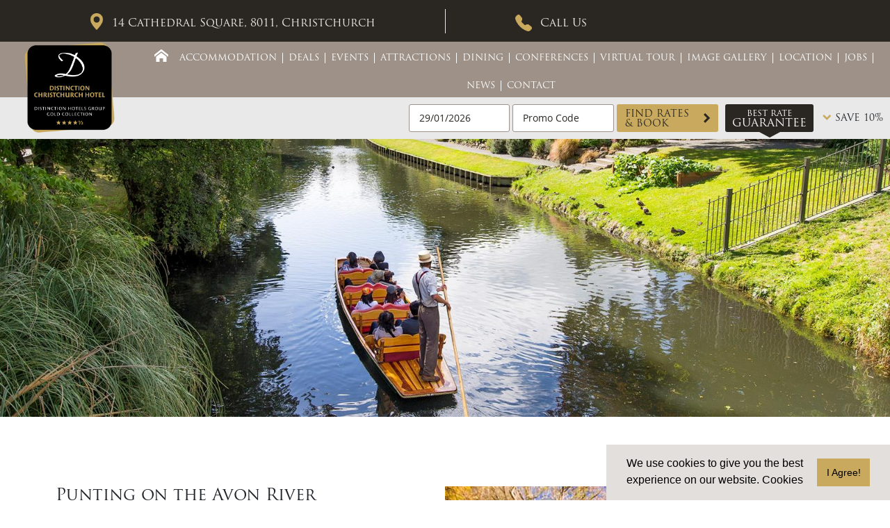

--- FILE ---
content_type: text/html; charset=utf-8
request_url: https://www.distinctionhotelschristchurch.co.nz/x,973,1525,4131/punting-on-the-avon-river.html
body_size: 44540
content:


<!DOCTYPE html>
<html class="no-js">
<head id="ctl00_Head1">
<meta charset="utf-8" />
<meta name="viewport" content="width=device-width, initial-scale=1, maximum-scale=1, user-scalable=0" />
<title>
	Experiences | Distinction Christchurch Hotel | Punting on the Avon River 
</title>
<script type="text/javascript" src="https://cdnjs.cloudflare.com/ajax/libs/jquery/1.10.2/jquery.min.js"></script>
<script type="text/javascript" src="https://cdnjs.cloudflare.com/ajax/libs/modernizr/2.6.2/modernizr.min.js"></script>
<link href="https://d2nzzwzi75bzs6.cloudfront.net/web/js/nivo/themes/default/default.css" rel="stylesheet" type="text/css" />
<link href="https://d2nzzwzi75bzs6.cloudfront.net/js/datepicker/jquery-ui-datepicker.css?v=1" rel="stylesheet" type="text/css" />

    <style>input[id$="btnProceedTop"], input[id$="btnSummarySubmit"]{opacity:0} input[id$="btnProceedTop"].btn-modified-book, input[id$="btnSummarySubmit"].btn-modified-book{opacity:1} .btn-modified-book {border-radius: 3px !important;}.cssbedivSummarySubmit{padding: 10px 0} .cssbedivSummarySubmit input{margin-right: 10px}</style>
    <link href="https://cdn.jsdelivr.net/npm/bootstrap@5.3.3/dist/css/bootstrap.min.css" rel="stylesheet" integrity="sha384-QWTKZyjpPEjISv5WaRU9OFeRpok6YctnYmDr5pNlyT2bRjXh0JMhjY6hW+ALEwIH" crossorigin="anonymous" /><link href="https://d35islomi5rx1v.cloudfront.net/ajaxz/2013.3.1114/PanelBar.css" type="text/css" rel="stylesheet" class="Telerik_stylesheet" /><link href="https://d35islomi5rx1v.cloudfront.net/ajaxz/2013.3.1114/Menu.css" type="text/css" rel="stylesheet" class="Telerik_stylesheet" /><link href="https://d35islomi5rx1v.cloudfront.net/ajaxz/2013.3.1114/Window.css" type="text/css" rel="stylesheet" class="Telerik_stylesheet" /><link href="https://d35islomi5rx1v.cloudfront.net/ajaxz/2013.3.1114/Default/Window.Default.css" type="text/css" rel="stylesheet" class="Telerik_stylesheet" /><link href="https://d35islomi5rx1v.cloudfront.net/ajaxz/2013.3.1114/Input.css" type="text/css" rel="stylesheet" class="Telerik_stylesheet" /><link href="https://d35islomi5rx1v.cloudfront.net/ajaxz/2013.3.1114/Default/Input.Default.css" type="text/css" rel="stylesheet" class="Telerik_stylesheet" /><meta name="keywords" content="Experiences | Distinction Christchurch Hotel | Punting on the Avon River An,iconic,Christchurch,activity,not,to,be,missed.,Admire,the,beautiful,Christchurch,Botanic,Gardens,or,the,changing,face,of,the,city,centre,as,you,are,expertly,guided,gently,along,the,Avon,River,on,an,authentic,Edwardian,punting,tour. " />
<meta name="description" content="An iconic Christchurch activity not to be missed. Admire the beautiful Christchurch Botanic Gardens or the changing face of the city centre as you are expertly guided gently along the Avon River on an authentic Edwardian punting tour. " />
<meta name="abstract" content="An iconic Christchurch activity not to be missed. Admire the beautiful Christchurch Botanic Gardens or the changing face of the city centre as you are expertly guided gently along the Avon River on an authentic Edwardian punting tour. " />
<meta name="copyright" content="Copyright Distinction Christchurch Hotel" />
<meta name="author" content="Website by ReserveGroup https://www.reservegroup.biz, powered by evoSuite https://www.evoSuite.com content management system and customers relationship management system" />
<meta name="owner" content="Website owned by Distinction Christchurch Hotel, https://www.distinctionhotelschristchurch.co.nz" />
<meta name="distribution" content="Global" />
<meta name="language" content="en-GB" />
<meta name="rating" content="general" />
<meta name="revisit-after" content="15 days" />
<meta name="classification" content="New Zealand, Accommodation, Hotels, Christchurch, Canterbury, Christchurch" />
<meta name="robots" content="all, NOODP, NOYDIR" />
<meta name="referrer" content="unsafe-url" />
<meta name="last-modified" content="22-01-2026 07:06:14 GMT" />
<link href="https://d2nzzwzi75bzs6.cloudfront.net/js/booking.css" rel="stylesheet" type="text/css" />
<link href="https://d2nzzwzi75bzs6.cloudfront.net/viewservices/view/3/detailview.min.css?lwr=635742797234437917" rel="stylesheet" type="text/css" />
<link href="https://d1k2jfc4wnfimc.cloudfront.net/assets/distinctionportal2015/skinimages/favicon.ico?v=0.1" rel="Shortcut Icon" />
<link href="https://d1k2jfc4wnfimc.cloudfront.net/assets/distinctionportal2015/skinimages/favicon.ico?v=0.1" rel="apple-touch-icon" />
<script type="text/javascript" src="https://d2nzzwzi75bzs6.cloudfront.net/js/te2010.js?lwr=636559404218272672"></script>
<script type='text/javascript'>
window.status='Welcome to Distinction Christchurch Hotel';
window.onerror=function(msg, url, lineNo) { if (msg.indexOf('Telerik') > -1) {return true;} }
</script>
<meta name="google-site-verification" content="CKXl73b4Lgw36M0vbfp34IIqhVJXo34rPmVMHBI0RN8" />
<meta name="msvalidate.01" content="02919CA1235C587AA01BDF652024A1B8" />
<link href="https://www.distinctionhotelschristchurch.co.nz/x,973,1525,4131/punting-on-the-avon-river.html" rel="canonical" />
<script async="" src="https://www.googletagmanager.com/gtag/js?id=G-5FFM306W2H"></script>
<script>
  window.dataLayer = window.dataLayer || [];
  function gtag(){dataLayer.push(arguments);}
  gtag('set', 'linker', {
    'accept_incoming': true,
    'domains': ['.synxis.com']
  });
  gtag('js', new Date());
  gtag('config', 'G-5FFM306W2H', { 'send_page_view': true });
</script>
<script type="text/javascript">
(function(i,s,o,g,r,a,m){i['GoogleAnalyticsObject']=r;i[r]=i[r]||function(){
(i[r].q=i[r].q||[]).push(arguments)},i[r].l=1*new Date();a=s.createElement(o),
m=s.getElementsByTagName(o)[0];a.async=1;a.src=g;m.parentNode.insertBefore(a,m)
})(window,document,'script','https://www.google-analytics.com/analytics.js','ga');

ga('create', 'UA-20787027-13', 'auto', {'allowLinker': true});
ga('require', 'linker');
ga('linker:autoLink', ['.synxis.com', 'weddingteanau.co.nz', 'distinctionhotels.co.nz', 'alpineresortwanaka.co.nz_off_17_apr_2025', 'discoveryhotelswhangarei.co.nz', 'distinctionhotelsdunedin.co.nz', 'distinctionhotelsluxmore.co.nz', 'distinctionhotelsrotorua.co.nz', 'distinctionhotelsteanau.co.nz', 'teweheka.co.nz_off_17_apr_2025', 'distinctionhotelspalmerstonnorth.co.nz', 'distinctionhotelshamilton.co.nz', 'distinctionhotelswhangarei.co.nz', 'dunedinleisurelodge.nz', 'distinctionhotelstwizel.co.nz', 'distinctionhotelsomarama.co.nz', 'discoveryhotelsomarama.co.nz', 'distinctionhotelscoachman.co.nz', 'distinctionhotelsnewplymouth.co.nz', 'teanaucentralbackpackers.co.nz', 'distinctionhotelsinvercargill.co.nz', 'bookings.alpineresortwanaka.co.nz_off_17_apr_2025']);
ga('require', 'displayfeatures');
ga('require', 'ecommerce');
ga('set', 'hostname', 'www.distinctionhotelschristchurch.co.nz');
ga('send', 'pageview');
</script>

<link href="https://d2nzzwzi75bzs6.cloudfront.net/assets/distinctionhotels2015/styles.min.css?v=21" rel="stylesheet" type="text/css" />
</head>
<body >
    <form name="aspnetForm" method="post" action="./punting-on-the-avon-river.html?nid=1525&amp;idsup=4131" onsubmit="javascript:return WebForm_OnSubmit();" id="aspnetForm" enctype="multipart/form-data">
<div>
<input type="hidden" name="ctl00_RadScriptManager1_TSM" id="ctl00_RadScriptManager1_TSM" value="" />
<input type="hidden" name="ctl00_RadStyleSheetManager1_TSSM" id="ctl00_RadStyleSheetManager1_TSSM" value="" />
<input type="hidden" name="__EVENTTARGET" id="__EVENTTARGET" value="" />
<input type="hidden" name="__EVENTARGUMENT" id="__EVENTARGUMENT" value="" />
<input type="hidden" name="__VIEWSTATE" id="__VIEWSTATE" value="/[base64]" />
</div>

<script type="text/javascript">
//<![CDATA[
var theForm = document.forms['aspnetForm'];
function __doPostBack(eventTarget, eventArgument) {
    if (!theForm.onsubmit || (theForm.onsubmit() != false)) {
        theForm.__EVENTTARGET.value = eventTarget;
        theForm.__EVENTARGUMENT.value = eventArgument;
        theForm.submit();
    }
}
//]]>
</script>


<script src="https://d2nzzwzi75bzs6.cloudfront.net/WebResource.axd?d=9EvrU5aKH_0-ZnLWSyUhDCmpZu3VECH2IQjiIUUbE5fnGr3peevNZlbCx9bLXjK-8M9eMUfeMifDkM_veT3QGMcUyGo1&amp;t=638901968248157332" type="text/javascript"></script>


<script type='text/javascript'> function ConfirmPromoCodeChangebp3PromoCode(event,tb) {if(event.keyCode==13){  return true;}event.returnValue=true;} </script>

<script src="https://d2nzzwzi75bzs6.cloudfront.net/ScriptResource.axd?d=zGxx_uiw5Cku7AO2gwcDD3H19cOatHz5aSRaWI5YYXPH14zkyT5i2NB9E6-kecCWW7_D1YeHo1cJSyx4OI60j-DR--RakZP_Cbus_5HX_N-6yNk7WZZYw7BS6GpBKZvbCN-yVat2ECWjpvYlWQ69hF8oQXg1&amp;t=ffffffff93d1c106" type="text/javascript"></script>
<script src="https://d2nzzwzi75bzs6.cloudfront.net/ScriptResource.axd?d=5mvFhYMoUksooQpnAt1CBj9UVEiomry6N1okKtevwm1HogDeosEYI4DGc5LMHkNFElkD5o2hKJKxWBmQMVbZdhHXCJazAbu8KAwTpA8xBILmxIgrlWMVr4F3ZmDJHV1ZkzNU-y08dOpffzgGSnO7NMnBcXo1&amp;t=5c0e0825" type="text/javascript"></script>
<script src="https://d2nzzwzi75bzs6.cloudfront.net/ScriptResource.axd?d=BY75IT1qU0MQjGIgViHGs_nCK3JR1KCZwLAXKuIPNulRFB8W1oHc7-8SThrpqTjoFntoz0FT0Qe7HUp05YWsRwJaG7gGLl-4t4DtxwCjR9o7hwq2K5LGknTpK8ITVEpZqrFunn9aCng8JzHhaUka2O6dMM2ckVwQJbvmHnlzwQxrK1_P0&amp;t=5c0e0825" type="text/javascript"></script>
<script type="text/javascript">
//<![CDATA[
function WebForm_OnSubmit() {
null;if (typeof(ValidatorOnSubmit) == "function" && ValidatorOnSubmit() == false) return false;
return true;
}
//]]>
</script>

<div>

	<input type="hidden" name="__VIEWSTATEGENERATOR" id="__VIEWSTATEGENERATOR" value="24A893E5" />
	<input type="hidden" name="__PREVIOUSPAGE" id="__PREVIOUSPAGE" value="HNQBRj345llpA5TqaDcT7JNGfmuHL5N-tq_0Q0l_jKiYUvCbnFus40kFWMajNHotias2gybnKcU2OUAZjRw4-Tv96VXZWduyVQZmTwSJiTYc_fsq0" />
</div>
        <script type="text/javascript">
//<![CDATA[
Sys.WebForms.PageRequestManager._initialize('ctl00$RadScriptManager1', 'aspnetForm', [], [], [], 90, 'ctl00');
//]]>
</script>
<div id="ctl00_BodyWrappper" class="page gold-collection vsPage contentPage">
	
                
                <noscript><a id="noscript-warning" href="//enable-javascript.com/">Please enable JavaScript in your browser for better experience</a></noscript>
                
                
<nav class="navbar navbar-mobile" id="navbar-mobile" role="navigation">
    <div id="ctl00_MobileMenu3_MenuMobile" class="RadPanelBar RadPanelBar_MenuMobile" style="width:100%;">
		<!-- 2013.3.1114.40 --><ul class="rpRootGroup">
			<li class="rpItem rpFirst"><a href="/welcome" title="Home" class="rpLink"><span class="rpOut rpNavigation"><span class="rpExpandHandle"></span><span class="rpText">Home</span></span></a></li><li class="rpItem"><a href="#" title="Accommodation" class="rpLink rpExpandable"><span class="rpOut"><span class="rpExpandHandle"></span><span class="rpText">Accommodation</span></span></a><div class="rpSlide">
				<ul class="rpGroup rpLevel1 ">
					<li class="rpItem rpFirst"><a href="/x,998,4131/services.html" title="Accommodation" class="rpLink"><span class="rpOut rpNavigation"><span class="rpExpandHandle"></span><span class="rpText">Accommodation</span></span></a></li><li class="rpItem"><a href="/x,999,3755,4131,,,/hot-deal-ideal-for-business-travellers.html" title="Hot Deals - Ideal For Business Travellers" class="rpLink"><span class="rpOut rpNavigation"><span class="rpExpandHandle"></span><span class="rpText">Hot Deals - Ideal For Business Travellers</span></span></a></li><li class="rpItem"><a href="/x,999,3743,4131,,,/classic-king-room.html" title="Classic King Room" class="rpLink"><span class="rpOut rpNavigation"><span class="rpExpandHandle"></span><span class="rpText">Classic King Room</span></span></a></li><li class="rpItem"><a href="/x,999,3753,4131,,,/classic-super-king-room.html" title="Classic Super King Room" class="rpLink"><span class="rpOut rpNavigation"><span class="rpExpandHandle"></span><span class="rpText">Classic Super King Room</span></span></a></li><li class="rpItem"><a href="/x,999,3744,4131,,,/classic-twin-room.html" title="Classic Twin Room" class="rpLink"><span class="rpOut rpNavigation"><span class="rpExpandHandle"></span><span class="rpText">Classic Twin Room</span></span></a></li><li class="rpItem"><a href="/x,999,3745,4131,,,/superior-king-room.html" title="Superior King Room" class="rpLink"><span class="rpOut rpNavigation"><span class="rpExpandHandle"></span><span class="rpText">Superior King Room</span></span></a></li><li class="rpItem"><a href="/x,999,3754,4131,,,/superior-super-king-room.html" title="Superior Super King Room" class="rpLink"><span class="rpOut rpNavigation"><span class="rpExpandHandle"></span><span class="rpText">Superior Super King Room</span></span></a></li><li class="rpItem"><a href="/x,999,3746,4131,,,/superior-twin-room.html" title="Superior Twin Room" class="rpLink"><span class="rpOut rpNavigation"><span class="rpExpandHandle"></span><span class="rpText">Superior Twin Room</span></span></a></li><li class="rpItem"><a href="/x,999,3747,4131,,,/classic-junior-suite.html" title="Classic Junior Suite" class="rpLink"><span class="rpOut rpNavigation"><span class="rpExpandHandle"></span><span class="rpText">Classic Junior Suite</span></span></a></li><li class="rpItem"><a href="/x,999,3748,4131,,,/classic-1-bedroom-suite.html" title="Classic 1 Bedroom Suite" class="rpLink"><span class="rpOut rpNavigation"><span class="rpExpandHandle"></span><span class="rpText">Classic 1 Bedroom Suite</span></span></a></li><li class="rpItem"><a href="/x,999,3750,4131,,,/superior-junior-suite.html" title="Superior Junior Suite" class="rpLink"><span class="rpOut rpNavigation"><span class="rpExpandHandle"></span><span class="rpText">Superior Junior Suite</span></span></a></li><li class="rpItem"><a href="/x,999,3751,4131,,,/superior-1-bedroom-suite.html" title="Superior 1 Bedroom Suite" class="rpLink"><span class="rpOut rpNavigation"><span class="rpExpandHandle"></span><span class="rpText">Superior 1 Bedroom Suite</span></span></a></li><li class="rpItem"><a href="/x,999,3749,4131,,,/classic-family-suite.html" title="Classic Family Suite" class="rpLink"><span class="rpOut rpNavigation"><span class="rpExpandHandle"></span><span class="rpText">Classic Family Suite</span></span></a></li><li class="rpItem rpLast"><a href="/x,999,3752,4131,,,/superior-family-suite.html" title="Superior Family Suite" class="rpLink"><span class="rpOut rpNavigation"><span class="rpExpandHandle"></span><span class="rpText">Superior Family Suite</span></span></a></li>
				</ul>
			</div></li><li class="rpItem"><a href="#" title="Deals" class="rpLink rpExpandable"><span class="rpOut"><span class="rpExpandHandle"></span><span class="rpText">Deals</span></span></a><div class="rpSlide">
				<ul class="rpGroup rpLevel1 ">
					<li class="rpItem rpFirst"><a href="/specials-distinction-christchurch-hotel" title="Deals" class="rpLink"><span class="rpOut rpNavigation"><span class="rpExpandHandle"></span><span class="rpText">Deals</span></span></a></li><li class="rpItem"><a href="/x,1002,554,4131,,,/stay2save.html" title="Winter Stay 2 Nights &amp; Save" class="rpLink"><span class="rpOut rpNavigation"><span class="rpExpandHandle"></span><span class="rpText">Winter Stay 2 Nights & Save</span></span></a></li><li class="rpItem"><a href="/x,1002,1870,4131,,,/stay3save20.html" title="Winter Stay 3 Nights &amp; Save" class="rpLink"><span class="rpOut rpNavigation"><span class="rpExpandHandle"></span><span class="rpText">Winter Stay 3 Nights & Save</span></span></a></li><li class="rpItem"><a href="/x,1002,545,4131,,,/bb1.html" title="Bed &amp; Breakfast For 1 - Christchurch" class="rpLink"><span class="rpOut rpNavigation"><span class="rpExpandHandle"></span><span class="rpText">Bed & Breakfast For 1 - Christchurch</span></span></a></li><li class="rpItem"><a href="/x,1002,2107,4131,,,/bb2bar.html" title="Bed &amp; Breakfast Non Refundable" class="rpLink"><span class="rpOut rpNavigation"><span class="rpExpandHandle"></span><span class="rpText">Bed & Breakfast Non Refundable</span></span></a></li><li class="rpItem"><a href="/x,1002,537,4131,,,/bb2flexi.html" title="Bed &amp; Breakfast Flexi Cancellation" class="rpLink"><span class="rpOut rpNavigation"><span class="rpExpandHandle"></span><span class="rpText">Bed & Breakfast Flexi Cancellation</span></span></a></li><li class="rpItem"><a href="/x,1002,562,4131,,,/weekend.html" title="Stay &amp; Valet Christchurch" class="rpLink"><span class="rpOut rpNavigation"><span class="rpExpandHandle"></span><span class="rpText">Stay & Valet Christchurch</span></span></a></li><li class="rpItem"><a href="/x,1002,560,4131,,,/business.html" title="Business Traveller Deal Christchurch" class="rpLink"><span class="rpOut rpNavigation"><span class="rpExpandHandle"></span><span class="rpText">Business Traveller Deal Christchurch</span></span></a></li><li class="rpItem"><a href="/x,1002,557,4131,,,/family.html" title="Treat the Family Christchurch" class="rpLink"><span class="rpOut rpNavigation"><span class="rpExpandHandle"></span><span class="rpText">Treat the Family Christchurch</span></span></a></li><li class="rpItem rpLast"><a href="/x,1002,559,4131,,,/romance.html" title="Romantic Getaway Christchurch" class="rpLink"><span class="rpOut rpNavigation"><span class="rpExpandHandle"></span><span class="rpText">Romantic Getaway Christchurch</span></span></a></li>
				</ul>
			</div></li><li class="rpItem"><a href="#" title="Events" class="rpLink rpExpandable"><span class="rpOut"><span class="rpExpandHandle"></span><span class="rpText">Events</span></span></a><div class="rpSlide">
				<ul class="rpGroup rpLevel1 ">
					<li class="rpItem rpFirst"><a href="/christchurch-hotel-accommodation/events" title="Events" class="rpLink"><span class="rpOut rpNavigation"><span class="rpExpandHandle"></span><span class="rpText">Events</span></span></a></li><li class="rpItem"><a href="/x,961,2121,4131/once-in-a-lifetime-six60-and-synthony.html" title="Once in a Lifetime: SIX60 and SYNTHONY" class="rpLink"><span class="rpOut rpNavigation"><span class="rpExpandHandle"></span><span class="rpText">Once in a Lifetime: SIX60 and SYNTHONY</span></span></a></li><li class="rpItem"><a href="/x,961,2122,4131/super-rugby-pacific-super-round.html" title="Super Rugby Pacific- Super Round" class="rpLink"><span class="rpOut rpNavigation"><span class="rpExpandHandle"></span><span class="rpText">Super Rugby Pacific- Super Round</span></span></a></li><li class="rpItem"><a href="/x,961,2105,4131/2026-christchurch-super-440.html" title="2026 Christchurch Super 440" class="rpLink"><span class="rpOut rpNavigation"><span class="rpExpandHandle"></span><span class="rpText">2026 Christchurch Super 440</span></span></a></li><li class="rpItem"><a href="/x,961,1528,4131/christchurch-marathon.html" title="Christchurch Marathon" class="rpLink"><span class="rpOut rpNavigation"><span class="rpExpandHandle"></span><span class="rpText">Christchurch Marathon</span></span></a></li><li class="rpItem rpLast"><a href="/x,961,1581,4131/2026-world-buskers-festival.html" title="2026 World Buskers Festival" class="rpLink"><span class="rpOut rpNavigation"><span class="rpExpandHandle"></span><span class="rpText">2026 World Buskers Festival</span></span></a></li>
				</ul>
			</div></li><li class="rpItem"><a href="#" title="Attractions" class="rpLink rpExpandable rpExpanded"><span class="rpOut"><span class="rpExpandHandle"></span><span class="rpText">Attractions</span></span></a><div class="rpSlide" style="display:block;">
				<ul class="rpGroup rpLevel1 " style="display:block;">
					<li class="rpItem rpFirst"><a href="/things-to-do-in-christchurch/attractions" title="Attractions" class="rpLink"><span class="rpOut rpNavigation"><span class="rpExpandHandle"></span><span class="rpText">Attractions</span></span></a></li><li class="rpItem"><a href="/x,973,2125,4131/christchurch-street-art-nz%e2%80%99s-tallest-mural.html" title="Christchurch Street Art: NZ’s Tallest Mural" class="rpLink"><span class="rpOut rpNavigation"><span class="rpExpandHandle"></span><span class="rpText">Christchurch Street Art: NZ’s Tallest Mural</span></span></a></li><li class="rpItem"><a href="/x,973,1533,4131/christchurch-tram-city-tour.html" title="Christchurch Tram City Tour" class="rpLink"><span class="rpOut rpNavigation"><span class="rpExpandHandle"></span><span class="rpText">Christchurch Tram City Tour</span></span></a></li><li class="rpItem"><a href="/x,973,1960,4131/ko-t%c4%81ne-waka-on-avon.html" title="Ko Tāne Waka on Avon" class="rpLink"><span class="rpOut rpNavigation"><span class="rpExpandHandle"></span><span class="rpText">Ko Tāne Waka on Avon</span></span></a></li><li class="rpItem"><a href="/x,973,1534,4131/christchurch-adventure-park.html" title="Christchurch Adventure Park" class="rpLink"><span class="rpOut rpNavigation"><span class="rpExpandHandle"></span><span class="rpText">Christchurch Adventure Park</span></span></a></li><li class="rpItem"><a href="/x,973,1525,4131/punting-on-the-avon-river.html" title="Punting on the Avon River" class="rpLink rpSelected"><span class="rpOut rpNavigation"><span class="rpExpandHandle"></span><span class="rpText">Punting on the Avon River</span></span></a></li><li class="rpItem"><a href="/x,973,1547,4131/international-antarctic-centre.html" title="International Antarctic Centre" class="rpLink"><span class="rpOut rpNavigation"><span class="rpExpandHandle"></span><span class="rpText">International Antarctic Centre</span></span></a></li><li class="rpItem"><a href="/x,973,1532,4131/christchurch-botanic-gardens.html" title="Christchurch Botanic Gardens" class="rpLink"><span class="rpOut rpNavigation"><span class="rpExpandHandle"></span><span class="rpText">Christchurch Botanic Gardens</span></span></a></li><li class="rpItem"><a href="/x,973,1595,4131/whale-watch-kaikoura-full-day-tour.html" title="Whale Watch Kaikoura Full Day Tour" class="rpLink"><span class="rpOut rpNavigation"><span class="rpExpandHandle"></span><span class="rpText">Whale Watch Kaikoura Full Day Tour</span></span></a></li><li class="rpItem"><a href="/x,973,1535,4131/skiing-snowboarding-mt-hutt.html" title="Skiing &amp; Snowboarding - Mt Hutt" class="rpLink"><span class="rpOut rpNavigation"><span class="rpExpandHandle"></span><span class="rpText">Skiing & Snowboarding - Mt Hutt</span></span></a></li><li class="rpItem"><a href="/x,973,1531,4131/tranzalpine.html" title="TranzAlpine" class="rpLink"><span class="rpOut rpNavigation"><span class="rpExpandHandle"></span><span class="rpText">TranzAlpine</span></span></a></li><li class="rpItem rpLast"><a href="/x,973,1656,4131/top-day-trips-from-christchurch.html" title="Top Day Trips From Christchurch" class="rpLink"><span class="rpOut rpNavigation"><span class="rpExpandHandle"></span><span class="rpText">Top Day Trips From Christchurch</span></span></a></li>
				</ul>
			</div></li><li class="rpItem"><a href="#" title="Dining" class="rpLink rpExpandable"><span class="rpOut"><span class="rpExpandHandle"></span><span class="rpText">Dining</span></span></a><div class="rpSlide">
				<ul class="rpGroup rpLevel1 ">
					<li class="rpItem rpFirst"><a href="/dining" title="Dining" class="rpLink"><span class="rpOut rpNavigation"><span class="rpExpandHandle"></span><span class="rpText">Dining</span></span></a></li><li class="rpItem rpLast"><a href="#" title="Distinction Christchurch Hotel" class="rpLink rpExpandable"><span class="rpOut"><span class="rpExpandHandle"></span><span class="rpText">Distinction Christchurch Hotel</span></span></a><div class="rpSlide">
						<ul class="rpGroup rpLevel2 ">
							<li class="rpItem rpFirst"><a href="/x,991,4131/dining.html?seacat=299" title="Distinction Christchurch Hotel" class="rpLink"><span class="rpOut rpNavigation"><span class="rpExpandHandle"></span><span class="rpText">Distinction Christchurch Hotel</span></span></a></li><li class="rpItem"><a href="/x,971,1848,4131/high-tea-at-gumption-restaurant-christchurch.html?seacat=299" title="High Tea at Gumption Restaurant - Christchurch" class="rpLink"><span class="rpOut rpNavigation"><span class="rpExpandHandle"></span><span class="rpText">High Tea at Gumption Restaurant - Christchurch</span></span></a></li><li class="rpItem"><a href="/x,971,1537,4131/gumption-restaurant-christchurch.html?seacat=299" title="Gumption Restaurant - Christchurch" class="rpLink"><span class="rpOut rpNavigation"><span class="rpExpandHandle"></span><span class="rpText">Gumption Restaurant - Christchurch</span></span></a></li><li class="rpItem"><a href="/x,971,1762,4131/gumption-bar-christchurch.html?seacat=299" title="Gumption Bar - Christchurch" class="rpLink"><span class="rpOut rpNavigation"><span class="rpExpandHandle"></span><span class="rpText">Gumption Bar - Christchurch</span></span></a></li><li class="rpItem rpLast"><a href="/x,971,1937,4131/overnight-menu-in-room-all-night-dining.html?seacat=299" title="Overnight Menu - In Room All Night Dining" class="rpLink"><span class="rpOut rpNavigation"><span class="rpExpandHandle"></span><span class="rpText">Overnight Menu - In Room All Night Dining</span></span></a></li>
						</ul>
					</div></li>
				</ul>
			</div></li><li class="rpItem"><a href="#" title="Conferences" class="rpLink rpExpandable"><span class="rpOut"><span class="rpExpandHandle"></span><span class="rpText">Conferences</span></span></a><div class="rpSlide">
				<ul class="rpGroup rpLevel1 ">
					<li class="rpItem rpFirst"><a href="/conferences-at-distinction-christchurch-hotel" title="Conferences" class="rpLink"><span class="rpOut rpNavigation"><span class="rpExpandHandle"></span><span class="rpText">Conferences</span></span></a></li><li class="rpItem"><a href="/x,974,1557,4131/function-rooms-at-distinction-christchurch-hotel.html" title="Function Rooms at Distinction Christchurch Hotel" class="rpLink"><span class="rpOut rpNavigation"><span class="rpExpandHandle"></span><span class="rpText">Function Rooms at Distinction Christchurch Hotel</span></span></a></li><li class="rpItem rpLast"><a href="/x,974,1763,4131/function-catering-and-menus-at-distinction-christc.html" title="Function Catering and Menus at Distinction Christchurch Hotel" class="rpLink"><span class="rpOut rpNavigation"><span class="rpExpandHandle"></span><span class="rpText">Function Catering and Menus at Distinction Christchurch Hotel</span></span></a></li>
				</ul>
			</div></li><li class="rpItem"><a href="/christchurch-virtual-tour" title="Virtual Tour" class="rpLink"><span class="rpOut rpNavigation"><span class="rpExpandHandle"></span><span class="rpText">Virtual Tour</span></span></a></li><li class="rpItem"><a href="#" title="Image Gallery" class="rpLink rpExpandable"><span class="rpOut"><span class="rpExpandHandle"></span><span class="rpText">Image Gallery</span></span></a><div class="rpSlide">
				<ul class="rpGroup rpLevel1 ">
					<li class="rpItem rpFirst"><a href="/image-gallery" title="Image Gallery" class="rpLink"><span class="rpOut rpNavigation"><span class="rpExpandHandle"></span><span class="rpText">Image Gallery</span></span></a></li><li class="rpItem rpLast"><a href="/x,1004,4131/image-gallery.html?seacat=299" title="Distinction Christchurch Hotel" class="rpLink"><span class="rpOut rpNavigation"><span class="rpExpandHandle"></span><span class="rpText">Distinction Christchurch Hotel</span></span></a></li>
				</ul>
			</div></li><li class="rpItem"><a href="/x,17,4131/location.html" title="Location" class="rpLink"><span class="rpOut rpNavigation"><span class="rpExpandHandle"></span><span class="rpText">Location</span></span></a></li><li class="rpItem"><a href="/job-vacancies" title="Jobs" class="rpLink" target="_blank"><span class="rpOut rpNavigation"><span class="rpExpandHandle"></span><span class="rpText">Jobs</span></span></a></li><li class="rpItem"><a href="#" title="News" class="rpLink rpExpandable"><span class="rpOut"><span class="rpExpandHandle"></span><span class="rpText">News</span></span></a><div class="rpSlide">
				<ul class="rpGroup rpLevel1 ">
					<li class="rpItem rpFirst"><a href="/distinction-hotels-news/christchurch-hotel" title="News" class="rpLink"><span class="rpOut rpNavigation"><span class="rpExpandHandle"></span><span class="rpText">News</span></span></a></li><li class="rpItem"><a href="/x,960,1708,4131/distinction-hotels-online-gift-vouchers.html" title="Distinction Hotels Online Gift Vouchers" class="rpLink"><span class="rpOut rpNavigation"><span class="rpExpandHandle"></span><span class="rpText">Distinction Hotels Online Gift Vouchers</span></span></a></li><li class="rpItem"><a href="/x,960,2042,4131/free-unlimited-wifi-at-all-distinction-hotels.html" title="Free Unlimited WiFi at all Distinction Hotels" class="rpLink"><span class="rpOut rpNavigation"><span class="rpExpandHandle"></span><span class="rpText">Free Unlimited WiFi at all Distinction Hotels</span></span></a></li><li class="rpItem"><a href="/x,960,1749,4131/distinction-hotels-supports-shielded-site-project.html" title="Distinction Hotels Supports Shielded Site Project" class="rpLink"><span class="rpOut rpNavigation"><span class="rpExpandHandle"></span><span class="rpText">Distinction Hotels Supports Shielded Site Project</span></span></a></li><li class="rpItem"><a href="/x,960,1651,4131/valet-parking-at-distinction-christchurch-hotel.html" title="Valet Parking at Distinction Christchurch Hotel" class="rpLink"><span class="rpOut rpNavigation"><span class="rpExpandHandle"></span><span class="rpText">Valet Parking at Distinction Christchurch Hotel</span></span></a></li><li class="rpItem rpLast"><a href="/x,960,1650,4131/distinction-christchurch-offers-thoughtful-touches.html" title="Distinction Christchurch Offers Thoughtful Touches for Business Travellers" class="rpLink"><span class="rpOut rpNavigation"><span class="rpExpandHandle"></span><span class="rpText">Distinction Christchurch Offers Thoughtful Touches for Business Travellers</span></span></a></li>
				</ul>
			</div></li><li class="rpItem rpLast"><a href="/x,1003,4131/contact-us.html" title="Contact" class="rpLink"><span class="rpOut rpNavigation"><span class="rpExpandHandle"></span><span class="rpText">Contact</span></span></a></li>
		</ul><input id="ctl00_MobileMenu3_MenuMobile_ClientState" name="ctl00_MobileMenu3_MenuMobile_ClientState" type="hidden" />
	</div>
</nav>

                
                <div id="bpMobileWrapper" class="bp-mobile">
                    <a href="#" id="mobiBpClose" class="closeBtn">&#10006;</a>
                </div>
                
                <div class="header">
                     <div class="header-top"> 
                         <div class="col"> 
                             <div class="inner"> 
                                 <address>
                                     <img alt="Distinction Christchurch Hotel location" src="https://d1k2jfc4wnfimc.cloudfront.net/assets/distinctionhotels2015/skinimages/location_gold.png" /> 
                                     <div>
                                         <a onclick="fnevoTrackerGoogleMapLocation4131();gtag('event','GoogleMapDirection: Distinction Christchurch Hotel',{'event_category':'Link','event_action':document.location.href});ga('send','event','Link','GoogleMapDirection: Distinction Christchurch Hotel',document.location.href);" href="http://maps.google.com/maps?daddr=-43.531483,172.637438" target="_blank"><div>
		 
                                                 <span>14 Cathedral Square</span> 
                                                 <span>&comma;&nbsp;</span> 
                                             
	</div><div>
		 
                                                 <span>8011</span> 
                                                 <span>&comma;&nbsp;</span> 
                                             
	</div><span>Christchurch</span></a> 
                                     </div>
                                 </address> 
                             </div> 
                         </div> 
                         <div class="col"> 
                             <div class="inner"> 
                                 <img alt="Call Distinction Christchurch Hotel" src="https://d1k2jfc4wnfimc.cloudfront.net/assets/distinctionhotels2015/skinimages/phone_gold.png" /> <a class="btn btn-phone" onclick="fnevoTrackerPhoneCall4131();gtag('event','PhoneCall: Distinction Christchurch Hotel +64 3 377 7000',{'event_category':'Link','event_label':document.location.href});ga('send','event','Link','PhoneCall: Distinction Christchurch Hotel +64 3 377 7000',document.location.href);" href="tel:+6433777000">Call Us</a> 
                             </div> 
                         </div> 
                     </div> 
                    
                    <div class="header-middle">
                        <div class="inner">
                            <div class="header-logo">
                                <a id="LogoWrapper" href="/" class="header-logo-link">
                                    <img id="ctl00_LogoImage" title="
Distinction Christchurch Hotel" class="header-logo-image" src="https://dbijapkm3o6fj.cloudfront.net/resources/17361,4,1,9,4,0/-4619-/20230628074650/distinction-christchurch-hotel.jpeg" alt="
Distinction Christchurch Hotel" style="height:1594px;width:2421px;border-width:0px;" />
                                </a>
                            </div>
                            <div class="header-menu">
                                <div id="ctl00_TopMenu" class="RadMenu RadMenu_MenuTop">
		<ul class="rmRootGroup rmHorizontal">
			<li class="rmItem rmFirst"><a title="Home" class="rmLink rmRootLink" href="/welcome"><span class="rmText">Home</span></a></li><li class="rmItem "><a title="Accommodation" class="rmLink rmRootLink" href="/x,998,4131/services.html"><span class="rmText">Accommodation</span></a><div class="rmSlide">
				<ul class="rmVertical rmGroup rmLevel1">
					<li class="rmItem rmFirst"><a title="Accommodation" class="rmLink" href="/x,998,4131/services.html"><span class="rmText">Accommodation</span></a></li><li class="rmItem "><a title="Hot Deals - Ideal For Business Travellers" class="rmLink" href="/x,999,3755,4131,,,/hot-deal-ideal-for-business-travellers.html"><span class="rmText">Hot Deals - Ideal For Business Travellers</span></a></li><li class="rmItem "><a title="Classic King Room" class="rmLink" href="/x,999,3743,4131,,,/classic-king-room.html"><span class="rmText">Classic King Room</span></a></li><li class="rmItem "><a title="Classic Super King Room" class="rmLink" href="/x,999,3753,4131,,,/classic-super-king-room.html"><span class="rmText">Classic Super King Room</span></a></li><li class="rmItem "><a title="Classic Twin Room" class="rmLink" href="/x,999,3744,4131,,,/classic-twin-room.html"><span class="rmText">Classic Twin Room</span></a></li><li class="rmItem "><a title="Superior King Room" class="rmLink" href="/x,999,3745,4131,,,/superior-king-room.html"><span class="rmText">Superior King Room</span></a></li><li class="rmItem "><a title="Superior Super King Room" class="rmLink" href="/x,999,3754,4131,,,/superior-super-king-room.html"><span class="rmText">Superior Super King Room</span></a></li><li class="rmItem "><a title="Superior Twin Room" class="rmLink" href="/x,999,3746,4131,,,/superior-twin-room.html"><span class="rmText">Superior Twin Room</span></a></li><li class="rmItem "><a title="Classic Junior Suite" class="rmLink" href="/x,999,3747,4131,,,/classic-junior-suite.html"><span class="rmText">Classic Junior Suite</span></a></li><li class="rmItem "><a title="Classic 1 Bedroom Suite" class="rmLink" href="/x,999,3748,4131,,,/classic-1-bedroom-suite.html"><span class="rmText">Classic 1 Bedroom Suite</span></a></li><li class="rmItem "><a title="Superior Junior Suite" class="rmLink" href="/x,999,3750,4131,,,/superior-junior-suite.html"><span class="rmText">Superior Junior Suite</span></a></li><li class="rmItem "><a title="Superior 1 Bedroom Suite" class="rmLink" href="/x,999,3751,4131,,,/superior-1-bedroom-suite.html"><span class="rmText">Superior 1 Bedroom Suite</span></a></li><li class="rmItem "><a title="Classic Family Suite" class="rmLink" href="/x,999,3749,4131,,,/classic-family-suite.html"><span class="rmText">Classic Family Suite</span></a></li><li class="rmItem rmLast"><a title="Superior Family Suite" class="rmLink" href="/x,999,3752,4131,,,/superior-family-suite.html"><span class="rmText">Superior Family Suite</span></a></li>
				</ul>
			</div></li><li class="rmItem "><a title="Deals" class="rmLink rmRootLink" href="/specials-distinction-christchurch-hotel"><span class="rmText">Deals</span></a><div class="rmSlide">
				<ul class="rmVertical rmGroup rmLevel1">
					<li class="rmItem rmFirst"><a title="Deals" class="rmLink" href="/specials-distinction-christchurch-hotel"><span class="rmText">Deals</span></a></li><li class="rmItem "><a title="Winter Stay 2 Nights &amp; Save" class="rmLink" href="/x,1002,554,4131,,,/stay2save.html"><span class="rmText">Winter Stay 2 Nights & Save</span></a></li><li class="rmItem "><a title="Winter Stay 3 Nights &amp; Save" class="rmLink" href="/x,1002,1870,4131,,,/stay3save20.html"><span class="rmText">Winter Stay 3 Nights & Save</span></a></li><li class="rmItem "><a title="Bed &amp; Breakfast For 1 - Christchurch" class="rmLink" href="/x,1002,545,4131,,,/bb1.html"><span class="rmText">Bed & Breakfast For 1 - Christchurch</span></a></li><li class="rmItem "><a title="Bed &amp; Breakfast Non Refundable" class="rmLink" href="/x,1002,2107,4131,,,/bb2bar.html"><span class="rmText">Bed & Breakfast Non Refundable</span></a></li><li class="rmItem "><a title="Bed &amp; Breakfast Flexi Cancellation" class="rmLink" href="/x,1002,537,4131,,,/bb2flexi.html"><span class="rmText">Bed & Breakfast Flexi Cancellation</span></a></li><li class="rmItem "><a title="Stay &amp; Valet Christchurch" class="rmLink" href="/x,1002,562,4131,,,/weekend.html"><span class="rmText">Stay & Valet Christchurch</span></a></li><li class="rmItem "><a title="Business Traveller Deal Christchurch" class="rmLink" href="/x,1002,560,4131,,,/business.html"><span class="rmText">Business Traveller Deal Christchurch</span></a></li><li class="rmItem "><a title="Treat the Family Christchurch" class="rmLink" href="/x,1002,557,4131,,,/family.html"><span class="rmText">Treat the Family Christchurch</span></a></li><li class="rmItem rmLast"><a title="Romantic Getaway Christchurch" class="rmLink" href="/x,1002,559,4131,,,/romance.html"><span class="rmText">Romantic Getaway Christchurch</span></a></li>
				</ul>
			</div></li><li class="rmItem "><a title="Events" class="rmLink rmRootLink" href="/christchurch-hotel-accommodation/events"><span class="rmText">Events</span></a><div class="rmSlide">
				<ul class="rmVertical rmGroup rmLevel1">
					<li class="rmItem rmFirst"><a title="Events" class="rmLink" href="/christchurch-hotel-accommodation/events"><span class="rmText">Events</span></a></li><li class="rmItem "><a title="Once in a Lifetime: SIX60 and SYNTHONY" class="rmLink" href="/x,961,2121,4131/once-in-a-lifetime-six60-and-synthony.html"><span class="rmText">Once in a Lifetime: SIX60 and SYNTHONY</span></a></li><li class="rmItem "><a title="Super Rugby Pacific- Super Round" class="rmLink" href="/x,961,2122,4131/super-rugby-pacific-super-round.html"><span class="rmText">Super Rugby Pacific- Super Round</span></a></li><li class="rmItem "><a title="2026 Christchurch Super 440" class="rmLink" href="/x,961,2105,4131/2026-christchurch-super-440.html"><span class="rmText">2026 Christchurch Super 440</span></a></li><li class="rmItem "><a title="Christchurch Marathon" class="rmLink" href="/x,961,1528,4131/christchurch-marathon.html"><span class="rmText">Christchurch Marathon</span></a></li><li class="rmItem rmLast"><a title="2026 World Buskers Festival" class="rmLink" href="/x,961,1581,4131/2026-world-buskers-festival.html"><span class="rmText">2026 World Buskers Festival</span></a></li>
				</ul>
			</div></li><li class="rmItem "><a title="Attractions" class="rmLink rmRootLink rmFocused" href="/things-to-do-in-christchurch/attractions"><span class="rmText">Attractions</span></a><div class="rmSlide">
				<ul class="rmVertical rmGroup rmLevel1">
					<li class="rmItem rmFirst"><a title="Attractions" class="rmLink" href="/things-to-do-in-christchurch/attractions"><span class="rmText">Attractions</span></a></li><li class="rmItem "><a title="Christchurch Street Art: NZ’s Tallest Mural" class="rmLink" href="/x,973,2125,4131/christchurch-street-art-nz%e2%80%99s-tallest-mural.html"><span class="rmText">Christchurch Street Art: NZ’s Tallest Mural</span></a></li><li class="rmItem "><a title="Christchurch Tram City Tour" class="rmLink" href="/x,973,1533,4131/christchurch-tram-city-tour.html"><span class="rmText">Christchurch Tram City Tour</span></a></li><li class="rmItem "><a title="Ko Tāne Waka on Avon" class="rmLink" href="/x,973,1960,4131/ko-t%c4%81ne-waka-on-avon.html"><span class="rmText">Ko Tāne Waka on Avon</span></a></li><li class="rmItem "><a title="Christchurch Adventure Park" class="rmLink" href="/x,973,1534,4131/christchurch-adventure-park.html"><span class="rmText">Christchurch Adventure Park</span></a></li><li class="rmItem "><a title="Punting on the Avon River" class="rmLink rmFocused" href="/x,973,1525,4131/punting-on-the-avon-river.html"><span class="rmText">Punting on the Avon River</span></a></li><li class="rmItem "><a title="International Antarctic Centre" class="rmLink" href="/x,973,1547,4131/international-antarctic-centre.html"><span class="rmText">International Antarctic Centre</span></a></li><li class="rmItem "><a title="Christchurch Botanic Gardens" class="rmLink" href="/x,973,1532,4131/christchurch-botanic-gardens.html"><span class="rmText">Christchurch Botanic Gardens</span></a></li><li class="rmItem "><a title="Whale Watch Kaikoura Full Day Tour" class="rmLink" href="/x,973,1595,4131/whale-watch-kaikoura-full-day-tour.html"><span class="rmText">Whale Watch Kaikoura Full Day Tour</span></a></li><li class="rmItem "><a title="Skiing &amp; Snowboarding - Mt Hutt" class="rmLink" href="/x,973,1535,4131/skiing-snowboarding-mt-hutt.html"><span class="rmText">Skiing & Snowboarding - Mt Hutt</span></a></li><li class="rmItem "><a title="TranzAlpine" class="rmLink" href="/x,973,1531,4131/tranzalpine.html"><span class="rmText">TranzAlpine</span></a></li><li class="rmItem rmLast"><a title="Top Day Trips From Christchurch" class="rmLink" href="/x,973,1656,4131/top-day-trips-from-christchurch.html"><span class="rmText">Top Day Trips From Christchurch</span></a></li>
				</ul>
			</div></li><li class="rmItem "><a title="Dining" class="rmLink rmRootLink" href="/dining"><span class="rmText">Dining</span></a><div class="rmSlide">
				<ul class="rmVertical rmGroup rmLevel1">
					<li class="rmItem rmFirst"><a title="Dining" class="rmLink" href="/dining"><span class="rmText">Dining</span></a></li><li class="rmItem rmLast"><a title="Distinction Christchurch Hotel" class="rmLink" href="/x,991,4131/dining.html?seacat=299"><span class="rmText">Distinction Christchurch Hotel</span></a><div class="rmSlide">
						<ul class="rmVertical rmGroup rmLevel2">
							<li class="rmItem rmFirst"><a title="Distinction Christchurch Hotel" class="rmLink" href="/x,991,4131/dining.html?seacat=299"><span class="rmText">Distinction Christchurch Hotel</span></a></li><li class="rmItem "><a title="High Tea at Gumption Restaurant - Christchurch" class="rmLink" href="/x,971,1848,4131/high-tea-at-gumption-restaurant-christchurch.html?seacat=299"><span class="rmText">High Tea at Gumption Restaurant - Christchurch</span></a></li><li class="rmItem "><a title="Gumption Restaurant - Christchurch" class="rmLink" href="/x,971,1537,4131/gumption-restaurant-christchurch.html?seacat=299"><span class="rmText">Gumption Restaurant - Christchurch</span></a></li><li class="rmItem "><a title="Gumption Bar - Christchurch" class="rmLink" href="/x,971,1762,4131/gumption-bar-christchurch.html?seacat=299"><span class="rmText">Gumption Bar - Christchurch</span></a></li><li class="rmItem rmLast"><a title="Overnight Menu - In Room All Night Dining" class="rmLink" href="/x,971,1937,4131/overnight-menu-in-room-all-night-dining.html?seacat=299"><span class="rmText">Overnight Menu - In Room All Night Dining</span></a></li>
						</ul>
					</div></li>
				</ul>
			</div></li><li class="rmItem "><a title="Conferences" class="rmLink rmRootLink" href="/conferences-at-distinction-christchurch-hotel"><span class="rmText">Conferences</span></a><div class="rmSlide">
				<ul class="rmVertical rmGroup rmLevel1">
					<li class="rmItem rmFirst"><a title="Conferences" class="rmLink" href="/conferences-at-distinction-christchurch-hotel"><span class="rmText">Conferences</span></a></li><li class="rmItem "><a title="Function Rooms at Distinction Christchurch Hotel" class="rmLink" href="/x,974,1557,4131/function-rooms-at-distinction-christchurch-hotel.html"><span class="rmText">Function Rooms at Distinction Christchurch Hotel</span></a></li><li class="rmItem rmLast"><a title="Function Catering and Menus at Distinction Christchurch Hotel" class="rmLink" href="/x,974,1763,4131/function-catering-and-menus-at-distinction-christc.html"><span class="rmText">Function Catering and Menus at Distinction Christchurch Hotel</span></a></li>
				</ul>
			</div></li><li class="rmItem "><a title="Virtual Tour" class="rmLink rmRootLink" href="/christchurch-virtual-tour"><span class="rmText">Virtual Tour</span></a></li><li class="rmItem "><a title="Image Gallery" class="rmLink rmRootLink" href="/image-gallery"><span class="rmText">Image Gallery</span></a><div class="rmSlide">
				<ul class="rmVertical rmGroup rmLevel1">
					<li class="rmItem rmFirst"><a title="Image Gallery" class="rmLink" href="/image-gallery"><span class="rmText">Image Gallery</span></a></li><li class="rmItem rmLast"><a title="Distinction Christchurch Hotel" class="rmLink" href="/x,1004,4131/image-gallery.html?seacat=299"><span class="rmText">Distinction Christchurch Hotel</span></a></li>
				</ul>
			</div></li><li class="rmItem "><a title="Location" class="rmLink rmRootLink" href="/x,17,4131/location.html"><span class="rmText">Location</span></a></li><li class="rmItem "><a title="Jobs" class="rmLink rmRootLink" target="_blank" href="/job-vacancies"><span class="rmText">Jobs</span></a></li><li class="rmItem "><a title="News" class="rmLink rmRootLink" href="/distinction-hotels-news/christchurch-hotel"><span class="rmText">News</span></a><div class="rmSlide">
				<ul class="rmVertical rmGroup rmLevel1">
					<li class="rmItem rmFirst"><a title="News" class="rmLink" href="/distinction-hotels-news/christchurch-hotel"><span class="rmText">News</span></a></li><li class="rmItem "><a title="Distinction Hotels Online Gift Vouchers" class="rmLink" href="/x,960,1708,4131/distinction-hotels-online-gift-vouchers.html"><span class="rmText">Distinction Hotels Online Gift Vouchers</span></a></li><li class="rmItem "><a title="Free Unlimited WiFi at all Distinction Hotels" class="rmLink" href="/x,960,2042,4131/free-unlimited-wifi-at-all-distinction-hotels.html"><span class="rmText">Free Unlimited WiFi at all Distinction Hotels</span></a></li><li class="rmItem "><a title="Distinction Hotels Supports Shielded Site Project" class="rmLink" href="/x,960,1749,4131/distinction-hotels-supports-shielded-site-project.html"><span class="rmText">Distinction Hotels Supports Shielded Site Project</span></a></li><li class="rmItem "><a title="Valet Parking at Distinction Christchurch Hotel" class="rmLink" href="/x,960,1651,4131/valet-parking-at-distinction-christchurch-hotel.html"><span class="rmText">Valet Parking at Distinction Christchurch Hotel</span></a></li><li class="rmItem rmLast"><a title="Distinction Christchurch Offers Thoughtful Touches for Business Travellers" class="rmLink" href="/x,960,1650,4131/distinction-christchurch-offers-thoughtful-touches.html"><span class="rmText">Distinction Christchurch Offers Thoughtful Touches for Business Travellers</span></a></li>
				</ul>
			</div></li><li class="rmItem rmLast"><a title="Contact" class="rmLink rmRootLink" href="/x,1003,4131/contact-us.html"><span class="rmText">Contact</span></a></li>
		</ul><input id="ctl00_TopMenu_ClientState" name="ctl00_TopMenu_ClientState" type="hidden" />
	</div>
                            </div>
                            
                            <div class="header-showBP">
                                <a id="showBpBtn" href="#" class="btn"><span class="text">Find Rates
                                        <br />
                                    & Book</span></a>
                            </div>
                        </div>
                    </div>
                    
                    <div class="header-bottom">
                        <div class="inner">
                            <div id="bpMainWrapper" class="bpMainWrapper">
                                <div id="ctl00_BookingPanel_bp3Main1" class="bp-main">
    <div class="bp-col bp-checkIn">
        <input name="ctl00$BookingPanel$bp3CheckIn" type="text" id="ctl00_BookingPanel_bp3CheckIn" class="bp-checkIn-input datepicker" placeholder="Arrive Date" value="29/01/2026" />
    </div>
    <div class="bp-col bp-promoCode">
        
        <input name="ctl00$BookingPanel$bp3PromoCode" type="text" value="Promo Code" id="ctl00_BookingPanel_bp3PromoCode" title="Promo Code" class="bp-promoCode-input" onclick="javascript:if (this.value != '' &amp;&amp; this.value.replace(/^\s+|\s+$/g, '') != '' &amp;&amp; this.value.replace(/^\s+|\s+$/g, '') == 'Promo Code') { this.value = ''; }" onfocus="javascript:if (this.value != '' &amp;&amp; this.value.replace(/^\s+|\s+$/g, '') != '' &amp;&amp; this.value.replace(/^\s+|\s+$/g, '') == 'Promo Code') { this.value = ''; }" onkeypress="javascript:return ConfirmPromoCodeChangebp3PromoCode(event,ctl00_BookingPanel_bp3PromoCode);" />
    </div>
    <div class="bp-col bp-bookNow">
        <a id="bp3BookNowDesktop" href="/x,243,4131/book-now.html" class="bp-bookNow-btn"><span class="text">Find Rates<br />
            & Book</span></a>
    </div>
</div>
<script type="text/javascript">
    !function o() {
        window.jQuery ? $(function () {
            var bp = $('#bp3Main1'); var checkIn = $('#ctl00_BookingPanel_bp3CheckIn'); var promoCode = $('#ctl00_BookingPanel_bp3PromoCode'); var bookNowBtn = $('#bp3BookNowDesktop');
            fnGetValue = function (url, a, b, c) { var z = ''; if (a && a != '' && a.replace(/^\s+|\s+$/g, '') != '' && a.replace(/^\s+|\s+$/g, '') != b) { if (url.indexOf('?') > -1) { z += '&'; } else { z += '?'; }; z += c + '=' + a.replace(/^\s+|\s+$/g, ''); } return z; },
            fnBookNowDesktop = function (bookNowBtn) {
                var url = '/x,243,4131/book-now.html';
                var a = checkIn.val(); url += fnGetValue(url, a, '', 'date');
                var c = promoCode.val(); var z = fnGetValue(url, c, 'Promo Code', 'evopc');
                if (z != '') { url += z; } else if (c && c == '' && c.replace(/^\s+|\s+$/g, '') == '') { if (url.indexOf('?') > -1) { url += '&'; } else { url += '?'; } url += 'evopc=clear'; }
                return bookNowBtn.attr({ 'href': url }), false;
            };
            
            //for desktop set jQuery UI datepicker
            checkIn.datepicker({ minDate: 0, dateFormat: 'dd/mm/yy' });
            
            bookNowBtn.on('mousedown', function (e) {                
                e.preventDefault(); fnBookNowDesktop($(this)); });
        }) : setTimeout(function () { o() }, 100)
    }();
</script>

                            </div>
                            <a class="bestRateBtn" href="https://www.distinctionhotels.co.nz/?id=27387" target="_blank"><span class="text"><span class="sm">BEST RATE</span><span class="lg">GUARANTEE</span></span></a>
                            <a target="_blank" href="https://vouchers.distinctionhotels.co.nz" class="voucher-button"><img alt="Distinction Hotels Vouchers" src="https://d1k2jfc4wnfimc.cloudfront.net/assets/distinctionhotels2015/skinimages/ticket_gold.png"/><span class="text">Vouchers</span></a>
                            <a class="dealsBtn" href="/specials-distinction-christchurch-hotel"><img alt="Distinction Hotels Deals" src="https://d1k2jfc4wnfimc.cloudfront.net/assets/distinctionhotels2015/skinimages/tag_gold.png"/><span class="text">DEALS</span></a>
                            <div class="save10Btn">Save 10%</div>
                        </div>
                    </div>
                </div>
                
                <div class="header-mobi">
                    <div class="header-signUpPanel hidden">
                        <div class="inner">
                            <h3>Book direct for the best price guaranteed</h3>
                            <span class="DClubButtonWrapper">
                                <div class="button" id="DClubHeaderMobileLink">Join ‘D’ Club & SAVE a further 10%</div>
                            </span>
                            <a class="signUpCloseBtn">
                                <img src="https://d1k2jfc4wnfimc.cloudfront.net/assets/_default/ctl/footerimages/loginclosebutton.gif" border="0"></a>
                        </div>
                    </div>
                    <div class="header-mobi-booking">
                        <div id="ctl00_BookingPanelMobile_bp3Main" class="bp-main">
    <div class="bp-col bp-open">
        <span class="text">Book Now</span>
    </div>
    <div class="bp-col bp-checkIn">
        <input name="ctl00$BookingPanelMobile$bp3CheckIn" type="text" id="ctl00_BookingPanelMobile_bp3CheckIn" class="bp-checkIn-input datepicker" placeholder="Arrive Date" value="29/01/2026" />
    </div>
    <div class="bp-col bp-promoCode">
        
        <input name="ctl00$BookingPanelMobile$bp3PromoCode" type="text" value="Promo Code" id="ctl00_BookingPanelMobile_bp3PromoCode" title="Promo Code" class="bp-promoCode-input" onclick="javascript:if (this.value != '' &amp;&amp; this.value.replace(/^\s+|\s+$/g, '') != '' &amp;&amp; this.value.replace(/^\s+|\s+$/g, '') == 'Promo Code') { this.value = ''; }" onfocus="javascript:if (this.value != '' &amp;&amp; this.value.replace(/^\s+|\s+$/g, '') != '' &amp;&amp; this.value.replace(/^\s+|\s+$/g, '') == 'Promo Code') { this.value = ''; }" onkeypress="javascript:return ConfirmPromoCodeChangebp3PromoCode(event,ctl00_BookingPanelMobile_bp3PromoCode);" />
    </div>
    <div class="bp-col bp-bookNow">
        <a id="bp3BookNow" href="/x,243,4131/book-now.html" class="bp-bookNow-btn"><span class="text">Book Now</span></a>
    </div>
</div>
<script type="text/javascript">
    !function o() {
        window.jQuery ? $(function () {
            var bp = $('#bp3Main'); var checkIn = $('#ctl00_BookingPanelMobile_bp3CheckIn'); var promoCode = $('#ctl00_BookingPanelMobile_bp3PromoCode'); var bookNowBtn = $('#bp3BookNow');
            fnGetValue = function (url, a, b, c) { var z = ''; if (a && a != '' && a.replace(/^\s+|\s+$/g, '') != '' && a.replace(/^\s+|\s+$/g, '') != b) { if (url.indexOf('?') > -1) { z += '&'; } else { z += '?'; }; z += c + '=' + a.replace(/^\s+|\s+$/g, ''); } return z; },
            fnBookNow = function (bookNowBtn) {
                var url = '/x,243,4131/book-now.html';
                var a = checkIn.val(); url += fnGetValue(url, a, '', 'date');
                var c = promoCode.val(); var z = fnGetValue(url, c, 'Promo Code', 'evopc');
                if (z != '') { url += z; } else if (c && c == '' && c.replace(/^\s+|\s+$/g, '') == '') { if (url.indexOf('?') > -1) { url += '&'; } else { url += '?'; } url += 'evopc=clear'; }
                return bookNowBtn.attr({ 'href': url }), false;
            };
            
            //for desktop set jQuery UI datepicker
            checkIn.datepicker({ minDate: 0, dateFormat: 'dd/mm/yy' });
            
            bookNowBtn.on('mousedown', function (e) {           
                e.preventDefault(); fnBookNow($(this)); });
        }) : setTimeout(function () { o() }, 100)
    }();
</script>

                    </div>
                    <div class="header-mobi-menu">
                        <a id="mobiMenuToggle" href="#" class="hamburger">
                            <span></span><span></span><span></span><span></span>
                        </a>
                    </div>
                    <div class="header-mobi-logo">
                        <a id="MobiLogoWrapper" href="/" class="header-mobi-logo-link"></a>
                    </div>
                </div>
                
                
                <div id="ctl00_ContentBannerImage" class="ContentBannerImageContainer">
		<img class="imgContentBannerImage" src="https://dbijapkm3o6fj.cloudfront.net/resources/10753,1004,1,6,4,0,1600,500/-4619-/20180214094744/punting-on-the-avon-river.jpeg" style="border-width:0px;border:none;position:relative;top:0px;left:0px;" />
	</div>
                
                
                <div id="ctl00_contentWrapper" class="contentWrapper" class="contentWrapper">
		
                    <div id="ctl00_cPHBodyWrapper" class="contentWrapper-inner">
                        
    
<!--/view/3/newstype14pres1-->





<div class="vs3Wrapper">
			
    
    
    
    
    <span id="ctl00_cPHBody_NewsType14Pres1Ctl_evodlnl1" class="detailViewWrapper detailViewWrapper-announcement detailViewWrapper-experiences repeatLayoutFlow"><span class="detailViewWrapper-inner">
            
            <div id="vs3Details" class="details">
                
                <h1 class="details-title">
                    <span id="ctl00_cPHBody_NewsType14Pres1Ctl_evodlnl1_ctl00_EventName">Punting on the Avon River</span>
                </h1>
                
                
                
                <div class="details-description">
                    <span id="ctl00_cPHBody_NewsType14Pres1Ctl_evodlnl1_ctl00_EventDescription"><p><span>Summer or winter, glide along the tranquil Avon River in Christchurch, as a skilled punter in traditional Edwardian attire propels you slowly along the water.</span></p>
<p><span>Avon River punting tours are set aboard handcrafted flat-bottomed boats, poled along by your punter from the platformed till at the rear end of the boat. An ideal group or family activity, punting on the Avon is an eco-friendly way to relax and enjoy Christchurch from a different perspective.</span></p>
<p><span>From the Park departure point, located just 1km from Distinction Christchurch Hotel, travel leisurely from the historic Antigua Boat sheds, through the Botanic Gardens, and enjoy the spectacular flora that our &lsquo;Garden City&rsquo; is famous for. Alternatively, the Mona Vale departure point takes you around the historic Mona Vale estate, meandering through a beautiful interpretation of a classic English garden (Mona Vale available during weekends only during summer). The return trip from either departure point takes approximately 30 minutes.</span></p>
<p><span>Please note that all standard punt rides are shared rides. For customers wishing to take a private punt ride, exclusive 45 minute private tour are available.</span></p>
<p><span>For more information visit the <a style="text-decoration: none;" href="https://www.christchurchattractions.nz/avon-river-punting/" target="_blank"><span style="font-weight: bold;">Punting on The Avon website</span></a></span><span> or </span><span style="font-weight: bold;"><a style="font-weight: bold; text-decoration: none;" href="http://www.distinctionhotelschristchurch.co.nz/contact-us"><span>contact our friendly Distinction Christchurch Hotel team</span></a></span><span> who can provide assistance with information and bookings.</span></p></span>
                </div>
                
                <div id="ctl00_cPHBody_NewsType14Pres1Ctl_evodlnl1_ctl00_MoreInfoHeader" class="details-extraInfo">
                    <div id="ctl00_cPHBody_NewsType14Pres1Ctl_evodlnl1_ctl00_NewsField1" class="details-extraInfo-field1">
                        <span id="ctl00_cPHBody_NewsType14Pres1Ctl_evodlnl1_ctl00_NewsField1Text">An iconic Christchurch activity not to be missed. Admire the beautiful Christchurch Botanic Gardens or the changing face of the city centre as you are expertly guided gently along the Avon River on an authentic Edwardian punting tour.</span>
                    </div>
                    
                    
                    <div id="ctl00_cPHBody_NewsType14Pres1Ctl_evodlnl1_ctl00_NewsField4" class="details-extraInfo-field4">
                        <span id="ctl00_cPHBody_NewsType14Pres1Ctl_evodlnl1_ctl00_NewsField4Text">Explore Christchurch & Canterbury</span>
                    </div>
                    <div id="ctl00_cPHBody_NewsType14Pres1Ctl_evodlnl1_ctl00_NewsText1" class="details-extraInfo-field5">
                        <span id="ctl00_cPHBody_NewsType14Pres1Ctl_evodlnl1_ctl00_NewsText1Text"></span>
                    </div>
                    <div id="ctl00_cPHBody_NewsType14Pres1Ctl_evodlnl1_ctl00_NewsText2" class="details-extraInfo-field6">
                        <span id="ctl00_cPHBody_NewsType14Pres1Ctl_evodlnl1_ctl00_NewsText2Text"></span>
                    </div>
                    <div id="ctl00_cPHBody_NewsType14Pres1Ctl_evodlnl1_ctl00_NewsText3" class="details-extraInfo-field7">
                        <span id="ctl00_cPHBody_NewsType14Pres1Ctl_evodlnl1_ctl00_NewsText3Text"></span>
                    </div>
                    <div id="ctl00_cPHBody_NewsType14Pres1Ctl_evodlnl1_ctl00_NewsText4" class="details-extraInfo-field8">
                        <span id="ctl00_cPHBody_NewsType14Pres1Ctl_evodlnl1_ctl00_NewsText4Text"></span>
                    </div>
                    <div id="ctl00_cPHBody_NewsType14Pres1Ctl_evodlnl1_ctl00_Div1" class="details-extraInfo-field9">
                        <span id="ctl00_cPHBody_NewsType14Pres1Ctl_evodlnl1_ctl00_Label1"></span>
                    </div>
                </div>
                
                
                
                
                
                
                <div class="details-attachment">
                    
                    
                </div>
            </div>
            
            
            <div id="vs3Images" class="images">
                <div id="vs3Static" class="images-static"></div>
                <div id="vs3Slider" class="images-slider">
                    <img id="ctl00_cPHBody_NewsType14Pres1Ctl_evodlnl1_ctl00_boiair1" title="Punting on the Avon River
Distinction Christchurch Hotel" class="boiair1" src="https://dbijapkm3o6fj.cloudfront.net/resources/10595,1004,1,6,4,0,600,450/-4619-/20171130131448/punting-on-the-avon-river.jpeg" alt="Punting on the Avon River
Distinction Christchurch Hotel" style="border-width:0px;" /><img id="ctl00_cPHBody_NewsType14Pres1Ctl_evodlnl1_ctl00_boiair2" title="Punting on the Avon River
Distinction Christchurch Hotel" class="boiair2" dataimageurl="https://dbijapkm3o6fj.cloudfront.net/resources/10752,1004,1,6,4,0,600,450/-4619-/20180214094743/punting-on-the-avon-river.jpeg" src="" alt="Punting on the Avon River
Distinction Christchurch Hotel" style="border-width:0px;" /><img id="ctl00_cPHBody_NewsType14Pres1Ctl_evodlnl1_ctl00_boiair3" title="Punting on the Avon River
Distinction Christchurch Hotel" class="boiair3" dataimageurl="https://dbijapkm3o6fj.cloudfront.net/resources/11669,1004,1,6,4,0,600,450/-4619-/20180911150037/punting-on-the-avon-river.jpeg" src="" alt="Punting on the Avon River
Distinction Christchurch Hotel" style="border-width:0px;" />
                </div>
                
<script type="text/javascript">
    function onDetailCtlLoad() {
        if (window.jQuery) {
            $(document).ready(function () {
                (function CMSpageNivoSlider() {
                    if (window.jQuery().nivoSlider) {
                        var nivoSlider = $('#vs3Slider'),
                            staticImages = $('#vs3Static'),
                            images = nivoSlider.find('img');
                        if (images.length > 1) {
                            var textHeight = $('#vs3Details').height(),
                                singleImageHeight = images.height();
                            if (Modernizr.mq("screen and (min-width: 768px)")) {
                                n = Math.floor(textHeight / singleImageHeight) - 1;
                                console.log(n);
                                for (i = 0; i < n; i++) {
                                    images.eq(i).appendTo(staticImages);
                                }
                            }
                            nivoImages = nivoSlider.children('img');
                            if (nivoImages.length > 1) {
                                console.log('go nivo');
                                nivoImages.each(function () {
                                    if ($(this).attr('dataimageurl') != '' && $(this).attr('dataimageurl') != undefined) {
                                        $(this).attr('data-thumb', $(this).attr('dataimageurl'));
                                    } else if ($(this).attr('src') != '' && $(this).attr('src') != undefined) {
                                        $(this).attr('data-thumb', $(this).attr('src'));
                                    }
                                });
                                nivoSlider.nivoSlider({ effect: 'fade', pauseTime: 8000, animSpeed: 100, directionNav: false, controlNavThumbs: true });
                            }
                        }
                    } else {
                        console.log('waiting for nivo');
                        setTimeout(function () { CMSpageNivoSlider(); }, 500);
                    }
                })();
            });
        } else { setTimeout(function () { onDetailCtlLoad(); }, 500); }
    };
    onDetailCtlLoad();
</script>

            </div>
            
            
            <div class="detailViewWrapper-buttons">
                
                <a class="btn btn--all Language-All-1" href="/things-to-do-in-christchurch/attractions"><span>All Attractions</span></a>
                
                
            </div>
            
        </span></span>

		</div>


                    </div>
                
	</div>
                
                
                <div class="footer">
                    <div class="footer-bestRate">
                        <div class="inner">
                            <h2 class="text">
                                <a>
                                    <span class="text-large">BEST RATE</span>
                                    <span class="text-huge">GUARANTEED</span>
                                    <span class="text-small">THROUGH DIRECT ONLINE BOOKINGS</span>
                                </a>
                            </h2>
                        </div>
                    </div>
                    <div id="ctl00_FooterDClub" class="footer-dclub">
                        <div class="inner container">
                            <div class="col-md-12">
                                  <div id="ctl00_DClub" class="homePage-intro-D"> 
                                    <div class="Dtext"> 
                                        
<div class="Dpanel Dpanel-Footer">
    <div class="Dtitle">Join 'D' club</div>
    <div class="Dtag">Book direct for the Best Price Guaranteed. Join D Club & SAVE a further 10% off selected rates NZ wide.</div>
    <div class="Dform">
        
<script type="text/javascript">
    function PageClientValidate() { if (typeof (Page_ClientValidate) == 'function') { if (Page_ClientValidate() == false) { return false; } } return true; }
    // ---------- 
    // DIY Confirmer class
    // This class is required when a control of type ctlDIYConfirm is dropped on a page.
    // It allows unified way to show a rad window as a confirm dialogue, with client callback functions if needed, and allowing postback on confirm/cancel.
    // For more details see ctlDIYConfirm code behind.
    function DIYConfirm(_wndConfirmID, _hidConfirmResultsID, _btnSubmitID, _onClientConfirmed, _onClientCancelled, _postBackOnConfirm, _postBackOnCancel, _confirmMsg) {
        // call this client side function to show the window
        this.show = function () { var wndConfirm = $find(_wndConfirmID); if (wndConfirm) wndConfirm.show(); };
        // window shown event handler // clear hidden argument // set argument to window
        this.wndShow = function (sender, args) { var hidConfirmResults = document.getElementById(_hidConfirmResultsID); if (hidConfirmResults) { hidConfirmResults.value = ""; } sender.argument = _confirmMsg; };
        // window closed event handler // get arguments from window into hidden variable
        this.wndClose = function (sender, args) {
            var hidConfirmResults = document.getElementById(_hidConfirmResultsID); var btnSubmit = document.getElementById(_btnSubmitID); var onCancelled = null; var onConfirmed = null;
            if (_onClientConfirmed != null && _onClientConfirmed != "") onConfirmed = eval(_onClientConfirmed); if (_onClientCancelled != null && _onClientCancelled != "") onCancelled = eval(_onClientCancelled);
            if (hidConfirmResults && btnSubmit) {
                var argsVal = args.get_argument();
                if (argsVal != null) {
                    // run client side script
                    if (onConfirmed != null) onConfirmed(this, argsVal);
                    // do postback
                    if (_postBackOnConfirm) { hidConfirmResults.value = argsVal; btnSubmit.click(); }
                }
                else {
                    // run client side script
                    if (onCancelled != null) onCancelled(this, argsVal);
                    // do postback
                    if (_postBackOnCancel) { hidConfirmResults.value = ""; btnSubmit.click(); }
                }
            }
        };
    }
    // show the confirmation window for an action
    function DIYConfirmAction(id) { var confirmer = window[id]; if (confirmer) confirmer.show(); }
</script>

<div id="ctl00_DClubPanelInFooter_ctrContactResponsive_pnlForm" class="pnlForm">
		
    
    
    
    <div class="pnlForm-DIY">
        <div class="inner">
            

<div class="DIYform">
    
    <div id="ctl00_DClubPanelInFooter_ctrContactResponsive_ctlDCR_pnlDetails" class="DIYform-section DIYform-details">
			
        <div class="DIYform-title">
            <h2>
                <span id="ctl00_DClubPanelInFooter_ctrContactResponsive_ctlDCR_lblHdrDetails"><label>Details</label></span>
            </h2>
        </div>
        <div class="DIYform-row DIYform-name">
            <div class="DIYform-label">
                <span id="ctl00_DClubPanelInFooter_ctrContactResponsive_ctlDCR_lblBusNames"><label>Name</label></span><span id="lblBusNamesMark"><label> *</label></span>
            </div>
            <div class="DIYform-input">
                <input name="ctl00$DClubPanelInFooter$ctrContactResponsive$ctlDCR$Name" type="text" maxlength="100" id="ctl00_DClubPanelInFooter_ctrContactResponsive_ctlDCR_Name" title="Field: Name
Field is required
Maximum characters allowed are 100" class="RadInputMgr RadInputMgr_Default RadInput_Enabled_Default" onmouseover="javascript:$radIE.mouseOver(event);" onmouseout="javascript:$radIE.mouseOut(event);" onkeypress="if ((event.which &amp;&amp; event.which == 13) || (event.keyCode &amp;&amp; event.keyCode == 13)) { return false; };$radIE.keyPress(event);" onblur="javascript:$radIE.blur(event);" onfocus="javascript:$radIE.focus(event);" onmouseup="javascript:$radIE.mouseUp(event);" style="width:250px;" />
            </div>
        </div>
        
        <div id="ctl00_DClubPanelInFooter_ctrContactResponsive_ctlDCR_pnlContactEmail" class="DIYform-row DIYform-email">
				
            <div class="DIYform-label">
                <span id="ctl00_DClubPanelInFooter_ctrContactResponsive_ctlDCR_lblEmailAddress"><label>Your Email</label></span><span id="lblContactEmailMark"><label> *</label></span>
            </div>
            <div class="DIYform-input">
                <input name="ctl00$DClubPanelInFooter$ctrContactResponsive$ctlDCR$ContactEmail" type="text" maxlength="50" id="ctl00_DClubPanelInFooter_ctrContactResponsive_ctlDCR_ContactEmail" title="Field: ContactEmail
Field is required
Maximum characters allowed are 50" class="RadInputMgr RadInputMgr_Default RadInput_Enabled_Default" onmouseover="javascript:$radIE.mouseOver(event);" onmouseout="javascript:$radIE.mouseOut(event);" onkeypress="if ((event.which &amp;&amp; event.which == 13) || (event.keyCode &amp;&amp; event.keyCode == 13)) { return false; };$radIE.keyPress(event);" onblur="javascript:$radIE.blur(event);" onfocus="javascript:$radIE.focus(event);" onmouseup="javascript:$radIE.mouseUp(event);" style="width:250px;" />
            </div>
        
			</div>
        
        
        
        
        
    
		</div>
    
    
    
    
    
    <div id="ctl00_DClubPanelInFooter_ctrContactResponsive_ctlDCR_pnlNews" class="DIYform-section DIYform-newsUpdates">
			
        <div class="DIYform-row">
            <div class="DIYform-checkbox">
                <input id="ctl00_DClubPanelInFooter_ctrContactResponsive_ctlDCR_News" type="checkbox" name="ctl00$DClubPanelInFooter$ctrContactResponsive$ctlDCR$News" checked="checked" /><label for="ctl00_DClubPanelInFooter_ctrContactResponsive_ctlDCR_News">Please e-mail me with news updates</label>
            </div>
        </div>
    
		</div>
    
    
</div>

        </div>
    </div>
    
    <div id="ctl00_DClubPanelInFooter_ctrContactResponsive_pnlMeta" class="pnlForm-meta">
			
        <table border="0" style="width: 100%;">
            <tr id="ctl00_DClubPanelInFooter_ctrContactResponsive_DivMDW">
				<td></td>
				<td><div id="ctl00_DClubPanelInFooter_ctrContactResponsive_MainTab1_pnlInner" style="width:100%;">

				</div></td>
			</tr>
			
        </table>
    
		</div>
    
    
    
    <div class="pnlForm-submit">
        <div class="inner">
            <P><div id="ctl00_DClubPanelInFooter_ctrContactResponsive_RadCaptcha1" class="RadCaptcha RadCaptcha_Default">
			<span id="ctl00_DClubPanelInFooter_ctrContactResponsive_RadCaptcha1_ctl00" style="color:Red;visibility:hidden;"></span><div id="ctl00_DClubPanelInFooter_ctrContactResponsive_RadCaptcha1_SpamProtectorPanel">
				<label for="ctl00_DClubPanelInFooter_ctrContactResponsive_RadCaptcha1_InvisibleTextBox" id="ctl00_DClubPanelInFooter_ctrContactResponsive_RadCaptcha1_HiddenLabel" style="display:none;">Do not fill this textbox.</label><input name="ctl00$DClubPanelInFooter$ctrContactResponsive$RadCaptcha1$InvisibleTextBox" type="text" id="ctl00_DClubPanelInFooter_ctrContactResponsive_RadCaptcha1_InvisibleTextBox" style="display:none;" />
			</div><input id="ctl00_DClubPanelInFooter_ctrContactResponsive_RadCaptcha1_ClientState" name="ctl00_DClubPanelInFooter_ctrContactResponsive_RadCaptcha1_ClientState" type="hidden" />
		</div></P><input type="submit" name="ctl00$DClubPanelInFooter$ctrContactResponsive$btnCRSubmit" value="Submit" onclick="javascript:return PageClientValidate();WebForm_DoPostBackWithOptions(new WebForm_PostBackOptions(&quot;ctl00$DClubPanelInFooter$ctrContactResponsive$btnCRSubmit&quot;, &quot;&quot;, true, &quot;&quot;, &quot;&quot;, false, false))" id="ctl00_DClubPanelInFooter_ctrContactResponsive_btnCRSubmit" />
        </div>
    </div>

	</div>




<input type="hidden" name="ctl00$DClubPanelInFooter$ctrContactResponsive$hidIDContactLog" id="ctl00_DClubPanelInFooter_ctrContactResponsive_hidIDContactLog" />
<input type="hidden" name="ctl00$DClubPanelInFooter$ctrContactResponsive$hidDPSGrandTotal" id="ctl00_DClubPanelInFooter_ctrContactResponsive_hidDPSGrandTotal" value="0.00" />
<div id="ctl00_DClubPanelInFooter_ctrContactResponsive_ctlChargeDPSPayNow_wndConfirm" style="z-index:29000;display:none;">
		<div id="ctl00_DClubPanelInFooter_ctrContactResponsive_ctlChargeDPSPayNow_wndConfirm_C" style="display:none;">

		</div><input id="ctl00_DClubPanelInFooter_ctrContactResponsive_ctlChargeDPSPayNow_wndConfirm_ClientState" name="ctl00_DClubPanelInFooter_ctrContactResponsive_ctlChargeDPSPayNow_wndConfirm_ClientState" type="hidden" />
	</div>
<input name="ctl00$DClubPanelInFooter$ctrContactResponsive$ctlChargeDPSPayNow$hidConfirmResults" type="hidden" id="ctl00_DClubPanelInFooter_ctrContactResponsive_ctlChargeDPSPayNow_hidConfirmResults" />
<input type="submit" name="ctl00$DClubPanelInFooter$ctrContactResponsive$ctlChargeDPSPayNow$btnSubmit" value="" onclick="javascript:WebForm_DoPostBackWithOptions(new WebForm_PostBackOptions(&quot;ctl00$DClubPanelInFooter$ctrContactResponsive$ctlChargeDPSPayNow$btnSubmit&quot;, &quot;&quot;, true, &quot;&quot;, &quot;&quot;, false, false))" id="ctl00_DClubPanelInFooter_ctrContactResponsive_ctlChargeDPSPayNow_btnSubmit" style="display: none;" />

    <script type="text/javascript">
        function DIYUpdateTotals(currencyCode, currConvRate, amount) {
            var hidDPSGrandTotal = document.getElementById("ctl00_DClubPanelInFooter_ctrContactResponsive_hidDPSGrandTotal");
            if (hidDPSGrandTotal) {
                hidDPSGrandTotal.value = formatNumber(amount, 2, ".", ",");
            }

            var ctlChargeDPSPayNow = window["ctl00_DClubPanelInFooter_ctrContactResponsive_ctlChargeDPSPayNow" + "_wndConfirm"];
            if (hidDPSGrandTotal && ctlChargeDPSPayNow && ctlChargeDPSPayNow.control && ctlChargeDPSPayNow.control.get_navigateUrl() != "") {
                ctlChargeDPSPayNow.control.set_navigateUrl('/Contact/DIYConfirm.aspx?showChargeDPS=1&dpsPayNow=1&dpsSupCurr=NZD&dpsTotalAmount=' + hidDPSGrandTotal.value);
            }
        }
    </script>


    </div>
    <div class="Dlinks">
        <a href="https://www.distinctionhotels.co.nz/?id=27384" target="_blank" class="dclub-button">More info</a><br/>
        <a href="https://www.distinctionhotels.co.nz/?id=27392" target="_blank" class="dclub-button">Terms and conditions</a>
    </div>
</div>
 
                                   </div> 
                                    <div class="Dimage"> 
                                        <img alt="DClub Image" src="https://d1k2jfc4wnfimc.cloudfront.net/assets/distinctionportal2015/skinimages/dh%20rotorua%20lobby%20rl14-2019_edited_text_gradient.jpg" />
                                     </div> 
                                 </div> 
                            </div>
                        </div>
                    </div>
                    <div class="footer-social group-logos">
                        <div class="inner container">
                            <div class="col-md-12">
                                <div class="footer-collection">
                                   <div class="footer-collection-inner">
                                       <div>
                                           <a href="https://www.distinctionhotels.co.nz/corporate-profile" target="_blank">
                                               <img src="https://d1k2jfc4wnfimc.cloudfront.net/assets/distinctionportal2015/skinimages/distinction hotels group silver collection square logo png.png" />
                                           </a>
                                       </div>
                                       <div class="gold">
                                           <a href="https://www.distinctionhotels.co.nz/corporate-profile" target="_blank">
                                               <img src="https://d1k2jfc4wnfimc.cloudfront.net/assets/distinctionportal2015/skinimages/distinction hotels group gold collection square logo png.png" />
                                           </a>                                      
                                       </div>
                                       <div>
                                           <a href="https://www.distinctionhotels.co.nz/corporate-profile" target="_blank">
                                               <img src="https://d1k2jfc4wnfimc.cloudfront.net/assets/distinctionportal2015/skinimages/discovery hotels square logo png.png" />                                           
                                           </a>
                                       </div>
                                   </div>
                               </div>
                            </div>
                        </div>
                    </div>
                    <div class="distinction-hotel footer-bottom">
                        <div class="inner">
                            <h2 class="title">A distinction hotel</h2>
                            <div class="footer-contact">
                                <div class="col">
                                    
                                    
                                    <a class="btn btn-phone" onclick="fnevoTrackerPhoneCall4131();gtag('event','PhoneCall: Distinction Christchurch Hotel +64 3 377 7000',{'event_category':'Link','event_label':document.location.href});ga('send','event','Link','PhoneCall: Distinction Christchurch Hotel +64 3 377 7000',document.location.href);" href="tel:+6433777000">CALL US</a>
                                </div>
                                <div class="col">
                                    
                                    <a class="btn btn-email" onclick="fnevoTrackerEmail4131();gtag('event','Email: Distinction Christchurch Hotel reservations@distinctionchristchurch.co.nz',{'event_category':'Link','event_label':document.location.href});ga('send','event','Link','Email: Distinction Christchurch Hotel reservations@distinctionchristchurch.co.nz',document.location.href);" href="mailto:reservations@distinctionchristchurch.co.nz">EMAIL US</a>
                                </div>
                                <div class="col">
                                    
                                    <a title="contact us Christchurch, Canterbury Christchurch Hotels Distinction Christchurch Hotel" class="btn" href="/x,1003,4131/contact-us.html">CONTACT US</a>
                                </div>
                                <div class="col voucher">
                                    <a href="https://vouchers.distinctionhotels.co.nz" target="_blank">
                                        <div class="voucher-button-footer btn">
                                            Vouchers
                                        </div>
                                    </a>
                                </div>
                                <div class="col trade">
                                    
                                    <a href="https://www.distinctionhotels.co.nz/trade-resources" target="_blank" class="btn">TRADE RESOURCES</a>
                                </div>
                            </div>
                        </div>
                    </div>
                    
                    
                    
                    
                    
                    
                    
                    
                    
                    
                    
                    
                    
                    
                    <div class="footer-bottom">
                        <div class="inner">
                            <div class="footer-find">
                                <div class="footer-find-main">
                                    <div class="col footer-find-sitemap">
                                        <div class="col footer-find-sitemap">
                                            <h3 class="title">SITEMAP</h3>
                                            <table id="ctl00_ctlSiteMap_dgEdit" cellspacing="0" cellpadding="5" border="0" style="border-width:0px;width:100%;border-collapse:collapse;">
		<tr>
			<td valign="top" style="white-space:nowrap;">
		<span id="ctl00_ctlSiteMap_dgEdit_ctl00_sl" class="tSearch"><a href='/welcome'>&nbsp;<b><u>Home</u></b></a><br/><a href='/welcome'>&raquo;&nbsp;Welcome</a></span>
	</td><td valign="top" style="white-space:nowrap;">
		<span id="ctl00_ctlSiteMap_dgEdit_ctl01_sl" class="tSearch"><a href='/x,998,4131/services.html'>&nbsp;<b><u>Accommodation</u></b></a><br/><a href='/x,998,4131/services.html'>&raquo;&nbsp;Accommodation</a><br/><a href='/x,999,3755,4131,,,/hot-deal-ideal-for-business-travellers.html'>&raquo;&nbsp;Hot Deals - Ideal For Business Travellers</a><br/><a href='/x,999,3743,4131,,,/classic-king-room.html'>&raquo;&nbsp;Classic King Room</a><br/><a href='/x,999,3753,4131,,,/classic-super-king-room.html'>&raquo;&nbsp;Classic Super King Room</a><br/><a href='/x,999,3744,4131,,,/classic-twin-room.html'>&raquo;&nbsp;Classic Twin Room</a><br/><a href='/x,999,3745,4131,,,/superior-king-room.html'>&raquo;&nbsp;Superior King Room</a><br/><a href='/x,999,3754,4131,,,/superior-super-king-room.html'>&raquo;&nbsp;Superior Super King Room</a><br/><a href='/x,999,3746,4131,,,/superior-twin-room.html'>&raquo;&nbsp;Superior Twin Room</a><br/><a href='/x,999,3747,4131,,,/classic-junior-suite.html'>&raquo;&nbsp;Classic Junior Suite</a><br/><a href='/x,999,3748,4131,,,/classic-1-bedroom-suite.html'>&raquo;&nbsp;Classic 1 Bedroom Suite</a><br/><a href='/x,999,3750,4131,,,/superior-junior-suite.html'>&raquo;&nbsp;Superior Junior Suite</a><br/><a href='/x,999,3751,4131,,,/superior-1-bedroom-suite.html'>&raquo;&nbsp;Superior 1 Bedroom Suite</a><br/><a href='/x,999,3749,4131,,,/classic-family-suite.html'>&raquo;&nbsp;Classic Family Suite</a><br/><a href='/x,999,3752,4131,,,/superior-family-suite.html'>&raquo;&nbsp;Superior Family Suite</a></span>
	</td>
		</tr><tr>
			<td valign="top" style="white-space:nowrap;">
		<span id="ctl00_ctlSiteMap_dgEdit_ctl02_sl" class="tSearch"><a href='/specials-distinction-christchurch-hotel'>&nbsp;<b><u>Deals</u></b></a><br/><a href='/specials-distinction-christchurch-hotel'>&raquo;&nbsp;Deals</a><br/><a href='/x,1002,554,4131,,,/stay2save.html'>&raquo;&nbsp;Winter Stay 2 Nights & Save</a><br/><a href='/x,1002,1870,4131,,,/stay3save20.html'>&raquo;&nbsp;Winter Stay 3 Nights & Save</a><br/><a href='/x,1002,545,4131,,,/bb1.html'>&raquo;&nbsp;Bed & Breakfast For 1 - Christchurch</a><br/><a href='/x,1002,2107,4131,,,/bb2bar.html'>&raquo;&nbsp;Bed & Breakfast Non Refundable</a><br/><a href='/x,1002,537,4131,,,/bb2flexi.html'>&raquo;&nbsp;Bed & Breakfast Flexi Cancellation</a><br/><a href='/x,1002,562,4131,,,/weekend.html'>&raquo;&nbsp;Stay & Valet Christchurch</a><br/><a href='/x,1002,560,4131,,,/business.html'>&raquo;&nbsp;Business Traveller Deal Christchurch</a><br/><a href='/x,1002,557,4131,,,/family.html'>&raquo;&nbsp;Treat the Family Christchurch</a><br/><a href='/x,1002,559,4131,,,/romance.html'>&raquo;&nbsp;Romantic Getaway Christchurch</a></span>
	</td><td valign="top" style="white-space:nowrap;">
		<span id="ctl00_ctlSiteMap_dgEdit_ctl03_sl" class="tSearch"><a href='/christchurch-hotel-accommodation/events'>&nbsp;<b><u>Events</u></b></a><br/><a href='/christchurch-hotel-accommodation/events'>&raquo;&nbsp;Events</a><br/><a href='/x,961,2121,4131/once-in-a-lifetime-six60-and-synthony.html'>&raquo;&nbsp;Once in a Lifetime: SIX60 and SYNTHONY</a><br/><a href='/x,961,2122,4131/super-rugby-pacific-super-round.html'>&raquo;&nbsp;Super Rugby Pacific- Super Round</a><br/><a href='/x,961,2105,4131/2026-christchurch-super-440.html'>&raquo;&nbsp;2026 Christchurch Super 440</a><br/><a href='/x,961,1528,4131/christchurch-marathon.html'>&raquo;&nbsp;Christchurch Marathon</a><br/><a href='/x,961,1581,4131/2026-world-buskers-festival.html'>&raquo;&nbsp;2026 World Buskers Festival</a></span>
	</td>
		</tr><tr>
			<td valign="top" style="white-space:nowrap;">
		<span id="ctl00_ctlSiteMap_dgEdit_ctl04_sl" class="tSearch"><a href='/things-to-do-in-christchurch/attractions'>&nbsp;<b><u>Attractions</u></b></a><br/><a href='/things-to-do-in-christchurch/attractions'>&raquo;&nbsp;Attractions</a><br/><a href='/x,973,2125,4131/christchurch-street-art-nz’s-tallest-mural.html'>&raquo;&nbsp;Christchurch Street Art: NZ’s Tallest Mural</a><br/><a href='/x,973,1533,4131/christchurch-tram-city-tour.html'>&raquo;&nbsp;Christchurch Tram City Tour</a><br/><a href='/x,973,1960,4131/ko-tāne-waka-on-avon.html'>&raquo;&nbsp;Ko Tāne Waka on Avon</a><br/><a href='/x,973,1534,4131/christchurch-adventure-park.html'>&raquo;&nbsp;Christchurch Adventure Park</a><br/><a href='/x,973,1525,4131/punting-on-the-avon-river.html'>&raquo;&nbsp;Punting on the Avon River</a><br/><a href='/x,973,1547,4131/international-antarctic-centre.html'>&raquo;&nbsp;International Antarctic Centre</a><br/><a href='/x,973,1532,4131/christchurch-botanic-gardens.html'>&raquo;&nbsp;Christchurch Botanic Gardens</a><br/><a href='/x,973,1595,4131/whale-watch-kaikoura-full-day-tour.html'>&raquo;&nbsp;Whale Watch Kaikoura Full Day Tour</a><br/><a href='/x,973,1535,4131/skiing-snowboarding-mt-hutt.html'>&raquo;&nbsp;Skiing & Snowboarding - Mt Hutt</a><br/><a href='/x,973,1531,4131/tranzalpine.html'>&raquo;&nbsp;TranzAlpine</a><br/><a href='/x,973,1656,4131/top-day-trips-from-christchurch.html'>&raquo;&nbsp;Top Day Trips From Christchurch</a></span>
	</td><td valign="top" style="white-space:nowrap;">
		<span id="ctl00_ctlSiteMap_dgEdit_ctl05_sl" class="tSearch"><a href='/dining'>&nbsp;<b><u>Dining</u></b></a><br/><a href='/dining'>&raquo;&nbsp;Dining</a><br/><a href='/x,991,4131/dining.html?seacat=299'>&raquo;&nbsp;Distinction Christchurch Hotel</a><br/><a href='/x,991,4131/dining.html?seacat=299'>&raquo;&nbsp;&raquo;&nbsp;Distinction Christchurch Hotel</a><br/><a href='/x,971,1848,4131/high-tea-at-gumption-restaurant-christchurch.html?seacat=299'>&raquo;&nbsp;&raquo;&nbsp;High Tea at Gumption Restaurant - Christchurch</a><br/><a href='/x,971,1537,4131/gumption-restaurant-christchurch.html?seacat=299'>&raquo;&nbsp;&raquo;&nbsp;Gumption Restaurant - Christchurch</a><br/><a href='/x,971,1762,4131/gumption-bar-christchurch.html?seacat=299'>&raquo;&nbsp;&raquo;&nbsp;Gumption Bar - Christchurch</a><br/><a href='/x,971,1937,4131/overnight-menu-in-room-all-night-dining.html?seacat=299'>&raquo;&nbsp;&raquo;&nbsp;Overnight Menu - In Room All Night Dining</a></span>
	</td>
		</tr><tr>
			<td valign="top" style="white-space:nowrap;">
		<span id="ctl00_ctlSiteMap_dgEdit_ctl06_sl" class="tSearch"><a href='/conferences-at-distinction-christchurch-hotel'>&nbsp;<b><u>Conferences</u></b></a><br/><a href='/conferences-at-distinction-christchurch-hotel'>&raquo;&nbsp;Conferences</a><br/><a href='/x,974,1557,4131/function-rooms-at-distinction-christchurch-hotel.html'>&raquo;&nbsp;Function Rooms at Distinction Christchurch Hotel</a><br/><a href='/x,974,1763,4131/function-catering-and-menus-at-distinction-christc.html'>&raquo;&nbsp;Function Catering and Menus at Distinction Christchurch Hotel</a></span>
	</td><td valign="top" style="white-space:nowrap;">
		<span id="ctl00_ctlSiteMap_dgEdit_ctl07_sl" class="tSearch"><a href='/christchurch-virtual-tour'>&nbsp;<b><u>Virtual Tour</u></b></a><br/><a href='/christchurch-virtual-tour'>&raquo;&nbsp;Virtual Tour</a></span>
	</td>
		</tr><tr>
			<td valign="top" style="white-space:nowrap;">
		<span id="ctl00_ctlSiteMap_dgEdit_ctl08_sl" class="tSearch"><a href='/image-gallery'>&nbsp;<b><u>Image Gallery</u></b></a><br/><a href='/image-gallery'>&raquo;&nbsp;Image Gallery</a><br/><a href='/x,1004,4131/image-gallery.html?seacat=299'>&raquo;&nbsp;Distinction Christchurch Hotel</a></span>
	</td><td valign="top" style="white-space:nowrap;">
		<span id="ctl00_ctlSiteMap_dgEdit_ctl09_sl" class="tSearch"><a href='/x,17,4131/location.html'>&nbsp;<b><u>Location</u></b></a><br/><a href='/x,17,4131/location.html'>&raquo;&nbsp;Location</a></span>
	</td>
		</tr><tr>
			<td valign="top" style="white-space:nowrap;">
		<span id="ctl00_ctlSiteMap_dgEdit_ctl10_sl" class="tSearch"><a href='/job-vacancies'>&nbsp;<b><u>Jobs</u></b></a><br/><a href='/job-vacancies'>&raquo;&nbsp;Job Vacancies</a></span>
	</td><td valign="top" style="white-space:nowrap;">
		<span id="ctl00_ctlSiteMap_dgEdit_ctl11_sl" class="tSearch"><a href='/distinction-hotels-news/christchurch-hotel'>&nbsp;<b><u>News</u></b></a><br/><a href='/distinction-hotels-news/christchurch-hotel'>&raquo;&nbsp;News</a><br/><a href='/x,960,1708,4131/distinction-hotels-online-gift-vouchers.html'>&raquo;&nbsp;Distinction Hotels Online Gift Vouchers</a><br/><a href='/x,960,2042,4131/free-unlimited-wifi-at-all-distinction-hotels.html'>&raquo;&nbsp;Free Unlimited WiFi at all Distinction Hotels</a><br/><a href='/x,960,1749,4131/distinction-hotels-supports-shielded-site-project.html'>&raquo;&nbsp;Distinction Hotels Supports Shielded Site Project</a><br/><a href='/x,960,1651,4131/valet-parking-at-distinction-christchurch-hotel.html'>&raquo;&nbsp;Valet Parking at Distinction Christchurch Hotel</a><br/><a href='/x,960,1650,4131/distinction-christchurch-offers-thoughtful-touches.html'>&raquo;&nbsp;Distinction Christchurch Offers Thoughtful Touches for Business Travellers</a></span>
	</td>
		</tr><tr>
			<td valign="top" style="white-space:nowrap;">
		<span id="ctl00_ctlSiteMap_dgEdit_ctl12_sl" class="tSearch"><a href='/x,1003,4131/contact-us.html'>&nbsp;<b><u>Contact</u></b></a><br/><a href='/x,1003,4131/contact-us.html'>&raquo;&nbsp;Contact</a></span>
	</td><td></td>
		</tr>
	</table>
                                            <div id="FooterFindSiteMap"></div>
                                        </div>
                                    </div>
                                    <div class="col footer-find-hotels footer-find-hotels-location">
                                        <h3 class="title">
                                            <a href="/x,47/regions.html">HOTELS BY LOCATION</a></h3>
                                        <ul class="repeater links">
        <li class="item">
            <a class="link" href="/x,65,27/invercargill-southland.html">Hotels in Invercargill, Southland</a>
        </li>
    
        <li class="item">
            <a class="link" href="/x,65,28/dunedin-otago.html">Hotels in Dunedin, Otago</a>
        </li>
    
        <li class="item">
            <a class="link" href="/x,65,24/te-anau-fiordland.html">Hotels in Te Anau, Fiordland</a>
        </li>
    
        <li class="item">
            <a class="link" href="/x,65,1/whangarei-northland.html">Hotels in Whangarei, Northland</a>
        </li>
    
        <li class="item">
            <a class="link" href="/x,65,21/christchurch-canterbury.html">Hotels in Christchurch, Canterbury</a>
        </li>
    
        <li class="item">
            <a class="link" href="/x,65,4/hamilton-waikato.html">Hotels in Hamilton, Waikato</a>
        </li>
    
        <li class="item">
            <a class="link" href="/x,65,5/rotorua-bay-of-plenty.html">Hotels in Rotorua, Bay of Plenty</a>
        </li>
    
        <li class="item">
            <a class="link" href="/x,65,30/new-plymouth-taranaki.html">Hotels in New Plymouth, Taranaki</a>
        </li>
    
        <li class="item">
            <a class="link" href="/x,65,13/palmerston-north-manawatu.html">Hotels in Palmerston North, Manawatu</a>
        </li>
    
        <li class="item">
            <a class="link" href="/x,65,23/twizel-mackenzie-region.html">Hotels in Twizel, Mackenzie Region</a>
        </li>
    
        <li class="item">
            <a class="link" href="/x,65,31/omarama-waitaki-district.html">Hotels in Omarama, Waitaki District</a>
        </li>
    </ul>

                                    </div>
                                    <div class="col footer-find-hotels">
                                        <h3 class="title">
                                            <a href="/x,901/list.html">HOTELS BY NAME</a></h3>
                                        <ul id="FooterFindHotels"></ul>
                                         
                                    </div>
                                    <div class="col footer-find-offers">
                                        <h3 class="title">STAY CLOSE</h3>
                                        <div class="footer-smLinks">
                                            <a href="https://www.facebook.com/distinctionchristchurchhotel/" target="_blank">
                                                <svg xmlns="http://www.w3.org/2000/svg" fill="currentColor" class="bi bi-facebook" preserveAspectRatio="xMinYMin meet" viewBox="0 0 16 16">
                                                  <path d="M16 8.049c0-4.446-3.582-8.05-8-8.05C3.58 0-.002 3.603-.002 8.05c0 4.017 2.926 7.347 6.75 7.951v-5.625h-2.03V8.05H6.75V6.275c0-2.017 1.195-3.131 3.022-3.131.876 0 1.791.157 1.791.157v1.98h-1.009c-.993 0-1.303.621-1.303 1.258v1.51h2.218l-.354 2.326H9.25V16c3.824-.604 6.75-3.934 6.75-7.951"/>
                                                </svg>
                                            </a>
                                            <a href="https://www.instagram.com/gumption.restaurant/" target="_blank">
                                                <svg xmlns="http://www.w3.org/2000/svg" fill="currentColor" class="bi bi-instagram" preserveAspectRatio="xMinYMin meet" viewBox="0 0 16 16">
                                                  <path d="M8 0C5.829 0 5.556.01 4.703.048 3.85.088 3.269.222 2.76.42a3.9 3.9 0 0 0-1.417.923A3.9 3.9 0 0 0 .42 2.76C.222 3.268.087 3.85.048 4.7.01 5.555 0 5.827 0 8.001c0 2.172.01 2.444.048 3.297.04.852.174 1.433.372 1.942.205.526.478.972.923 1.417.444.445.89.719 1.416.923.51.198 1.09.333 1.942.372C5.555 15.99 5.827 16 8 16s2.444-.01 3.298-.048c.851-.04 1.434-.174 1.943-.372a3.9 3.9 0 0 0 1.416-.923c.445-.445.718-.891.923-1.417.197-.509.332-1.09.372-1.942C15.99 10.445 16 10.173 16 8s-.01-2.445-.048-3.299c-.04-.851-.175-1.433-.372-1.941a3.9 3.9 0 0 0-.923-1.417A3.9 3.9 0 0 0 13.24.42c-.51-.198-1.092-.333-1.943-.372C10.443.01 10.172 0 7.998 0zm-.717 1.442h.718c2.136 0 2.389.007 3.232.046.78.035 1.204.166 1.486.275.373.145.64.319.92.599s.453.546.598.92c.11.281.24.705.275 1.485.039.843.047 1.096.047 3.231s-.008 2.389-.047 3.232c-.035.78-.166 1.203-.275 1.485a2.5 2.5 0 0 1-.599.919c-.28.28-.546.453-.92.598-.28.11-.704.24-1.485.276-.843.038-1.096.047-3.232.047s-2.39-.009-3.233-.047c-.78-.036-1.203-.166-1.485-.276a2.5 2.5 0 0 1-.92-.598 2.5 2.5 0 0 1-.6-.92c-.109-.281-.24-.705-.275-1.485-.038-.843-.046-1.096-.046-3.233s.008-2.388.046-3.231c.036-.78.166-1.204.276-1.486.145-.373.319-.64.599-.92s.546-.453.92-.598c.282-.11.705-.24 1.485-.276.738-.034 1.024-.044 2.515-.045zm4.988 1.328a.96.96 0 1 0 0 1.92.96.96 0 0 0 0-1.92m-4.27 1.122a4.109 4.109 0 1 0 0 8.217 4.109 4.109 0 0 0 0-8.217m0 1.441a2.667 2.667 0 1 1 0 5.334 2.667 2.667 0 0 1 0-5.334"/>
                                                </svg>
                                            </a>
                                            <a href="https://twitter.com/DistinctionNZ" target="_blank">
                                                <svg xmlns="http://www.w3.org/2000/svg" fill="currentColor" class="bi bi-twitter-x" preserveAspectRatio="xMinYMin meet" viewBox="0 0 16 16">
                                                  <path d="M12.6.75h2.454l-5.36 6.142L16 15.25h-4.937l-3.867-5.07-4.425 5.07H.316l5.733-6.57L0 .75h5.063l3.495 4.633L12.601.75Zm-.86 13.028h1.36L4.323 2.145H2.865z"/>
                                                </svg>
                                            </a>
                                            <img alt="shielded" id="shielded-logo" src="https://shielded.co.nz/img/custom-logo.png" height="50" width="50">
                                        </div>
                                        <div class="footer-tiaki">
                                           <a>
                                               <img alt="Tiaki Promise" border="0" src="https://d1k2jfc4wnfimc.cloudfront.net/assets/distinctionportal2015/images/tiakipromisefernv1.jpg" />
                                           </a>
                                        </div>
                                    </div>
                                </div>
                            </div>
                        </div>
                    </div>
                </div>
                <div class="footer-mobi">
                    <div class="footer-mobi-links">
                        <a id="footerCallUsBtn2" href="tel:+64 3 377 7000" class="btn btn-phone footerCallUsBtn">CALL US</a>
                        <a class="dealsBtn dealsBtn-mobi" href="/specials-distinction-christchurch-hotel"><img alt="Distinction Hotels Deals" src="https://d1k2jfc4wnfimc.cloudfront.net/assets/distinctionportal2015/skinimages/tag.png"/><span class="text">SAVE 10%</span></a>
                        <a class="link hotels" href="/x,998,4131/services.html"><span>Accommodation</span></a>
                    </div>
                </div>
                
                <div class="footer-RG">
                    
<div class="divFooterOuter" style="position: relative; width: 100%; z-index: 999;">
    <table class="FooterTop" style="width: 100%; background: url('//d1k2jfc4wnfimc.cloudfront.net/picshotel/_default/ctl/footerimages/bkgdhatchingwhite.png');">
        <tr>
            <td class="FooterTop" style="text-align: center; vertical-align: middle;">
                <div class="FooterTopWrapper">
                    <a href='/modules/sitemap/sitemap.aspx'>site map</a> |&nbsp;<a href="javascript:popHelp('/help/legalinformation.aspx?pop=1')">legal information</a>&nbsp;|&nbsp;<a style="cursor: pointer;" class="loginLink" href="/login/login.aspx">login</a>
                    
                    <div id="divFooterLogin" class="LoginDiv" style="display: none;">
                        
<script type="text/javascript">
    var browser = navigator.appName;
    if (/MSIE (\d+\.\d+);/.test(navigator.userAgent)) { var ieversion = new Number(RegExp.$1) } if (ieversion <= 6) { document.getElementById('divFooterLogin').className = 'LoginDivIE'; }
    function toggleLogin() { if (typeof $telerik != 'undefined') { $telerik.$("#divFooterLogin").slideToggle(500); } else { if (document.getElementById("divFooterLogin").style.display == 'none') { document.getElementById("divFooterLogin").style.display = 'block'; } else { document.getElementById("divFooterLogin").style.display = 'none'; } } }
</script>
<style type="text/css">
    .divFooterOuter .inputText { color: #040404 !important; font-size: 11px !important; font-family: Arial, Verdana, Sans-Serif !important; white-space: nowrap; width: 130px; height: 12px; background-color: #ffffff; }
    .divFooterOuter .loginText { color: #ffffff !important; font-size: 13px !important; font-family: Arial, Verdana, Sans-Serif !important; white-space: nowrap; width: 100%; }
    .divFooterOuter .hlnkPassword { color: #858181; text-decoration: underline; }
    .divFooterOuter .LoginButton { color: #373636 !important; }
    .divFooterOuter .LoginDiv { height: 133px; width: 263px; position: absolute; z-index: 9999 !important; display: block; bottom: 20px; right: 0; padding: 22px 0 0 11px; text-align: left; background-image: url('//d1k2jfc4wnfimc.cloudfront.net/PicsHotel/_Default/Ctl/FooterImages/WebOwnerLoginBkgd.png'); background-repeat: no-repeat; }
    .divFooterOuter .LoginDivIE { height: 133px; width: 263px; position: absolute; z-index: 9999 !important; display: block; bottom: 20px; right: 0; padding: 22px 0 0 11px; text-align: left; background-image: none; filter: progid:DXImageTransform.Microsoft.AlphaImageLoader(src="//d1k2jfc4wnfimc.cloudfront.net/PicsHotel/_Default/Ctl/FooterImages/WebOwnerLoginBkgd.png", sizingMethod="scale"); display: inline-block; }
    .divFooterOuter * { box-sizing: content-box; }
    /* Login Panel Responsive */
    /* Panel Container */
    .divFooterOuter .FooterTopWrapper { display: inline-block; position: relative; }
    /* Panel */
    .divFooterOuter .LoginDiv .hlnkPassword { font-family: Arial, Verdana; font-size: 12px; color: #858181; }
    .divFooterOuter .LoginDiv input[type="text"], .LoginDiv input[type="password"], .LoginDiv input[type="email"] { padding: 3px; margin: 8px 4px 0px 0px; width: 130px !important; }
    .divFooterOuter .LoginDiv input[type="button"] { margin-bottom: 10px; padding: 0px 10px; margin: 8px 5px 0px 0px; }
    .divFooterOuter .LoginDiv td { padding: 0px; line-height: 12px; }
    /* Page */
    .divFooterOuter .DivDefLoginPres { padding: 35px 6px !important; }
        .divFooterOuter .DivDefLoginPres fieldset .bText2 { display: block; padding-top: 10px; }
        .divFooterOuter .DivDefLoginPres fieldset td { vertical-align: top; }
        .divFooterOuter .DivDefLoginPres fieldset input[type="text"], .divFooterOuter .DivDefLoginPres fieldset input[type="password"], .divFooterOuter .DivDefLoginPres fieldset input[type="email"] { width: 90% !important; padding: 5px; }
</style>
<div id="ctl00_Footer2_PopupLogin1_pnlPopupLogin" onkeypress="javascript:return WebForm_FireDefaultButton(event, 'ctl00_Footer2_PopupLogin1_btLogin')">
		
    <div class="footerLoginPanel" style="position: relative;">
        <div style="position: absolute; top: -17px; right: 5px;">
            <a onclick="javascript:toggleLogin();" style="cursor: pointer;">
                <img src="https://d1k2jfc4wnfimc.cloudfront.net/assets/_default/ctl/footerimages/loginclosebutton.gif" border="0" /></a>
        </div>
        
        <table id="ctl00_Footer2_PopupLogin1_tblLogin" align="left" cellspacing="0" cellpadding="3" border="0" style="width: 250px;">
			<tr>
				<td align="right" colspan="3"><a class="loginText hlnkPassword" href="/Login/Login.aspx">Forgot your password</a></td>
			</tr>
			<tr>
				<td align="left" class="loginText">User name</td>
				<td colspan="2">
                    <input type="text" id="UID2" name="UID2" class="inputText" value=''></td>
			</tr>
			<tr>
				<td align="left" class="loginText">Password</td>
				<td colspan="2">
                    <input type="password" id="PWD2" name="PWD2" class="inputText"></td>
			</tr>
			<tr>
				<td align="left" class="loginText">Remember me</td>
				<td align="left">
                    <input type="checkbox" id="chkRememberMe" name="chkRememberMe" onclick="remMe(this);" style="position: relative; left: -4px;" /></td>
				<td align="right">
                    <input type="button" name="ctl00$Footer2$PopupLogin1$btLogin" value="Login" onclick="javascript:WebForm_DoPostBackWithOptions(new WebForm_PostBackOptions(&quot;ctl00$Footer2$PopupLogin1$btLogin&quot;, &quot;&quot;, false, &quot;&quot;, &quot;https://www.distinctionhotelschristchurch.co.nz/Login/Login.aspx&quot;, false, true))" id="ctl00_Footer2_PopupLogin1_btLogin" class="LoginButton" />
                </td>
			</tr>
		</table>
		
    </div>

	</div>

                    </div>
                </div>
            </td>
        </tr>
        <tr>
            <td style="text-align: center; vertical-align: middle;">
             
                <span id="ftrDesignBy" class="FooterBottom" style="padding-left: 5px; position: relative; z-index: 999;"><a href="https://www.blueocean.consulting/" target="_blank">Strategic Marketing by <strong>Blue</strong>Ocean - Shift, Shape, Act</a></span>
            </td>
        </tr>
    </table>
</div>
 
                </div>
                
            
</div>
<script type="text/javascript">
    var benodrusecookie = 0; var benodrusess = 0; var benodrVisibleDates = null; var benodrJumpSize = null; var benodrScrollSize = null;
    function benodrgetUrlParameter(name, url) { if (!url) { url = window.location.href; } name = name.replace(/[\[\]]/g, '\\$&'); var regex = new RegExp('[?&]' + name + '(=([^&#]*)|&|#|$)'); var results = regex.exec(url); if (!results) { return null; } if (!results[2]) { return ''; } return decodeURIComponent(results[2].replace(/\+/g, ' ')); }
    function benodrreplaceUrlParam(url, paramName, paramValue) { if (paramValue == null) { paramValue = ''; } var pattern = new RegExp('\\b(' + paramName + '=).*?(&|$)'); if (url.search(pattern) >= 0) { return url.replace(pattern, '$1' + paramValue + '$2'); } url = url.replace(/\?$/, ''); return url + (url.indexOf('?') > 0 ? '&' : '?') + paramName + '=' + paramValue; }
    function benodrgetCookieVal(offset) { var endstr = document.cookie.indexOf(';', offset); if (endstr == -1) { endstr = document.cookie.length; } return unescape(document.cookie.substring(offset, endstr)); }
    function benodrgetCookie(name) { var arg = name + "="; var alen = arg.length; var clen = document.cookie.length; var i = 0; while (i < clen) { var j = i + alen; if (document.cookie.substring(i, j) == arg) { return benodrgetCookieVal(j); } i = document.cookie.indexOf(' ', i) + 1; if (i == 0) { break; } } return null; }
    function benodrsetCookie(name, value, path, domain, secure) { document.cookie = name + '=' + escape(value) + ((path) ? '; path=' + path : '') + ((domain) ? '; domain=' + domain : '') + ((secure) ? '; secure' : ''); }
    function benodrredirectss(beVisibleDates, beJumpSize, beScrollSize) { var benodrhref = window.location.href; benodrhref = benodrreplaceUrlParam(benodrhref, 'evobevd1', beVisibleDates); benodrhref = benodrreplaceUrlParam(benodrhref, 'evobejs1', beJumpSize); benodrhref = benodrreplaceUrlParam(benodrhref, 'evobess1', beScrollSize); window.location.href = benodrhref; }
    function bookenginenoofdaysresponsivesetup() {
        var viewportWidth = $(window).width(); var beVisibleDates = 0; var beJumpSize = 0; var beScrollSize = 0;
        if (viewportWidth > '1199') { beVisibleDates = '14'; beJumpSize = '7'; beScrollSize = '3'; } else if (viewportWidth > '959') { beVisibleDates = '10'; beJumpSize = '7'; beScrollSize = '3'; } else if (viewportWidth > '767') { beVisibleDates = '7'; beJumpSize = '5'; beScrollSize = '3'; } else if (viewportWidth > '479') { beVisibleDates = '5'; beJumpSize = '3'; beScrollSize = '2'; } else { beVisibleDates = '3'; beJumpSize = '2'; beScrollSize = '1'; }
        var hdnbevisibledates = $get('hdnbevisibledates'); var benodrreload; benodrreload = 0;
        if (hdnbevisibledates && hdnbevisibledates.value.trim() != '' && benodrgetCookie('beVisibleDates') == null) { benodrreload = 1; }
        benodrsetCookie("beVisibleDates", beVisibleDates, "/"); benodrsetCookie("beJumpSize", beJumpSize, "/"); benodrsetCookie("beScrollSize", beScrollSize, "/");
        if (benodrgetCookie('beVisibleDates') == null) {
            benodrreload = 0; benodrusess = 1; benodrVisibleDates = benodrgetUrlParameter('evobevd1'); benodrJumpSize = benodrgetUrlParameter('evobejs1'); benodrScrollSize = benodrgetUrlParameter('evobess1');
            if (window.location.href.toLowerCase().indexOf('/bookings/bookcheckout.aspx') < 0 && benodrVisibleDates == null && benodrJumpSize == null && benodrScrollSize == null) { benodrreload = 1; }
            if (hdnbevisibledates && hdnbevisibledates.value.trim() != '' && (benodrVisibleDates == null || benodrJumpSize == null || benodrScrollSize == null)) { benodrreload = 1; }
            benodrVisibleDates = beVisibleDates; benodrJumpSize = beJumpSize; benodrScrollSize = beScrollSize;
        }
        else { benodrusecookie = 1; }
        if (benodrreload == 1) { if (benodrusecookie == 1) { window.location.href = window.location.href; } else if (benodrusess == 1) { benodrredirectss(beVisibleDates, beJumpSize, beScrollSize); } }
    }
    function onbookenginenoofdaysresponsiveloadresizeinner() {
        bookenginenoofdaysresponsivesetup();
        var hdnbevisibledates = $get('hdnbevisibledates');
        if (hdnbevisibledates && hdnbevisibledates.value.trim() != '') {
            if (benodrusecookie == 1 && hdnbevisibledates.value.trim() != benodrgetCookie('beVisibleDates') && benodrgetCookie('beVisibleDates') != 0) {
                window.location.href = window.location.href;
            }
            else if (benodrusess == 1) {
                if (benodrVisibleDates != null && hdnbevisibledates.value.trim() != benodrVisibleDates && benodrVisibleDates != 0) {
                    benodrredirectss(benodrVisibleDates, benodrJumpSize, benodrScrollSize);
                }
            }
        }
    }
    function onbookenginenoofdaysresponsiveload() { if (window.jQuery) { $(document).ready(function () { onbookenginenoofdaysresponsiveloadresizeinner(); }); } else { setTimeout(function () { onbookenginenoofdaysresponsiveload(); }, 10); } }
    onbookenginenoofdaysresponsiveload();
</script>


    <script type="text/javascript">
        var onbookenginenoofdaysresponsivecookieupdateFinalResize = (function () { var timers = {}; return function (callback, ms, uniqueId) { if (!uniqueId) { uniqueId = "Don't call this twice without a uniqueId"; } if (timers[uniqueId]) { clearTimeout(timers[uniqueId]); } timers[uniqueId] = setTimeout(callback, ms); }; })();
        var lastWidth = $(window).width();
        $(window).bind('resize', function () { if ($(window).width() != lastWidth) { onbookenginenoofdaysresponsivecookieupdateFinalResize(function () { bookenginenoofdaysresponsivesetup(); }, 500, "benodr uniqueid"); } });
    </script>

<div class="BookingCheckoutPanel">
	
                
            
</div>
<link rel="stylesheet" href="https://cdnjs.cloudflare.com/ajax/libs/cookieconsent/3.1.1/cookieconsent.min.css" />
<style>
    .cc-window.cc-banner, .cc-window.cc-floating {
        left: auto;
        opacity: 0;
        height: 80px;
        z-index: 99999999;
        background: #e3dfdc !important;
        bottom: 0;
        padding: 1em 1.8em!important;max-width: unset;
        right: 0;
    }
    
    .cc-window .cc-btn {
        white-space: nowrap !important;
        font-weight:400!important;
    }
    .cc-window.init {
        width: 408px;
        flex-direction: row;
    }
    .cc-window.opacity {
        opacity: 1 !important
    }

    .cc-window .cc-message {
        height: 50px;
        overflow: hidden
    }

    .cc-window.cc-banner .cc-compliance, .cc-window.cc-floating .cc-compliance {
        cursor: pointer !important
    }

    .cc-window .cc-compliance:hover a {
        border-color: #2a2723;
        background-color: #2a2723;
        color: #fff
    }

    .cookieConsentOpened {
        transition: bottom linear .5s
    }

    @media (min-width:991px) {
        .cc-window.cookieConsentOpened .cc-message {
            height: auto !important;
            font-size: 12px
        }
    }

    @media(min-width:769px) and (max-width:990px) {
        .cc-window.cc-banner, .cc-window.cc-floating {
            padding: 5px;
            height: 95px;
            opacity: 0;
            bottom: 70px;
        }

            .cc-window.cc-banner .cc-compliance, .cc-window.cc-floating .cc-compliance {
                display: block !important
            }

            .cc-window.cc-banner .cc-message, .cc-window.cc-floating .cc-message {
                font-size: 13px;
                line-height: 18px;
                height: 35px
            }

        .cc-window.cookieConsentOpened .cc-message {
            height: auto !important
        }

            .cc-window.cookieConsentOpened .cc-message:after {
                display: none !important
            }
    }

    @media (min-width:501px) and (max-width:768px) {
        .cc-window.cc-banner, .cc-window.cc-floating {
            padding: 5px;
            height: 95px;
            opacity: 1;
            bottom: 70px;
        }

            .cc-window.cc-banner .cc-compliance, .cc-window.cc-floating .cc-compliance {
                display: block !important;
                width: 250px;
                margin: auto
            }

            .cc-window.cc-banner .cc-message, .cc-window.cc-floating .cc-message {
                font-size: 12px;
                line-height: 15px;
                height: auto !important
            }

            .cc-window.cc-banner .cc-link, .cc-window.cc-floating .cc-link {
                display: none !important
            }
    }

    @media only screen and (min-device-width :768px) and (max-device-width :1024px) {
        .cc-window.cc-banner, .cc-window.cc-floating {
            width: 100%;
            max-width: 100%
        }

            .cc-window.cc-banner .cc-link, .cc-window.cc-floating .cc-link {
                display: none !important
            }
    }

    @media (max-width:500px) {
        .cc-window.cc-banner, .cc-window.cc-floating {
            padding: 10px;
            height: auto;
            bottom: 70px;
            opacity: 1
        }
         .cc-window.cc-banner.shiftMobile, .cc-window.cc-floating.shiftMobile {         
            bottom: 0;        
        }       

            .cc-window.cc-banner .cc-compliance, .cc-window.cc-floating .cc-compliance {
                display: block !important
            }

            .cc-window.cc-banner .cc-message, .cc-window.cc-floating .cc-message {
                font-size: 10px;
                line-height: 15px;
                height: auto !important
            }

            .cc-window.cc-banner .cc-link, .cc-window.cc-floating .cc-link {
                display: none !important
            }
    }
</style>
<script src="https://cdnjs.cloudflare.com/ajax/libs/cookieconsent/3.1.1/cookieconsent.min.js"></script>
<script>
    var $window = window.innerWidth,
        cookieConsentMessage,
        SiteOwnerSupplierID = 4131,
        MemberType = 50;
    if ($window >= 992) {
        cookieConsentMessage = "We use cookies to give you the best experience on our website. Cookies enable you to enjoy features like social media sharing functions &" +
            " also help us to understand how our site is being used, in order to improve functionality. " +
            "If you do not agree to our use of cookies on the Website, please disable them by following the instructions for your browser. To consent to use our cookies & continue using our website click I Agree."
    } else if ($window <= 991 && $window >= 769) {
        cookieConsentMessage = "We use cookies to give you the best experience on our website. Cookies enable you to enjoy features like social media sharing functions &" +
            " also help us to understand how our site is being used. " +
            "To consent to use our cookies & continue using our website click I Agree."
    } else if ($window <= 768 && $window >= 501) {
        cookieConsentMessage = "We use cookies to give you the best experience on our website. Cookies enable you to enjoy our website features &" +
            " help us to understand how our site is being used, in order to improve functionality. " +
            "To consent to use our cookies & continue using our website tap I Agree."
    } else {
        cookieConsentMessage = "We use cookies to give you the best experience on our website. To consent to use our cookies & continue using our website tap I Agree."
    }
    window.cookieconsent.initialise({
        "palette": {
            "popup": {
                "background": "#E9E9E9",
                "text": "#000000"
            },
            "button": {
                "background": "#C8A95E",
                "text": "#000000",
                "border": "#C8A95E"
            }
        },
        "showLink": true,
        "content": {
            "message": cookieConsentMessage,
            "href": "/cookie-consent"
        },
        "cookie": {
            "domain": "distinctionhotelschristchurch.co.nz",
            "name": "cookieConsent",
            "path": "/",
            "expiryDays": 356
        },
        "elements": {
            "dismiss": '<a aria-label="allow cookies" tabindex="0" class="cc-btn cc-allow">I Agree!</a>'
        }
    }); 
    // $(document).ready(function () {
    //     var $cookieConsent = $(".cc-window"),
    //         $cookieConsentButton = $(".cc-window .cc-compliance"),
    //         $cookieConsentLink = $(".cc-window .cc-link"),
    //         $privacyPolicy = $('#privacyPolicy'),
    //         $cookieButtonClose = $("#privacyPolicy button"),
    //         $body = $("body");
    //     if ($window >= 769) { $cookieConsent.addClass("init"); }
    //     setTimeout(function () { $cookieConsent.addClass("opacity"); }, 750);
    //     $cookieConsent.hover(function () { $cookieConsent.removeClass("init").addClass("cookieConsentOpened"); });
    //     $cookieConsentButton.click(function () { $cookieConsent.fadeOut(1000).css("bottom", "-150px"); setTimeout(function () { $cookieConsent.remove(); }, 1000); });
    // });
    
    document.addEventListener('DOMContentLoaded', function () {
        var cookieConsent = document.querySelector('.cc-window'),
            cookieConsentButton = document.querySelector('.cc-window .cc-compliance'),
            cookieConsentLink = document.querySelector('.cc-window .cc-link'),
            privacyPolicy = document.getElementById('privacyPolicy'),
            cookieButtonClose = document.querySelector('#privacyPolicy button'),
            body = document.body;
    
        // --- A) Check form#aspnetForm action for specific keywords ---
        var aspnetForm = document.querySelector('form#aspnetForm');
        var actionMatches = false;
        if (aspnetForm && aspnetForm.action) {
            var action = aspnetForm.action;
            var patterns = [
                'book-now',
                '/bookings/bookcheckout',
                '/bookings/bookengine',
                '/viewservices/servicedetails',
                '/viewservices/bookingoffersinfo'
            ];
            actionMatches = patterns.some(function(pattern) {
                return action.includes(pattern);
            });
        }
    
        // --- B) Check #ctl00_BodyWrapper for hasRgIBE or IBEpage classes ---
        var bodyWrapper = document.getElementById('ctl00_BodyWrapper');
        var bodyWrapperMatches = false;
        if (bodyWrapper) {
            bodyWrapperMatches = bodyWrapper.classList.contains('hasRgIBE') ||
                                 bodyWrapper.classList.contains('IBEpage');
        }
    
        // --- C) If either actionMatches or bodyWrapperMatches and window width < 500, add shiftMobile class ---
        if ((actionMatches || bodyWrapperMatches) && window.innerWidth < 500) {
            cookieConsent.classList.add('shiftMobile');
        }
    
        // Existing logic
        if (window.innerWidth >= 769) {
            cookieConsent.classList.add('init');
        }
    
        setTimeout(function () {
            cookieConsent.classList.add('opacity');
        }, 750);
    
        cookieConsent.addEventListener('mouseenter', function () {
            cookieConsent.classList.remove('init');
            cookieConsent.classList.add('cookieConsentOpened');
        });
    
        cookieConsentButton.addEventListener('click', function () {
            // Fade out effect
            cookieConsent.style.transition = 'opacity 1s, bottom 1s';
            cookieConsent.style.opacity = '0';
            cookieConsent.style.bottom = '-150px';
            setTimeout(function () {
                if (cookieConsent.parentNode) {
                    cookieConsent.parentNode.removeChild(cookieConsent);
                }
            }, 1000);
        });
    });


</script>


            <script>
                !function o() {
                    window.jQuery ?
                        $(function () {
                            $("span[class*=ico-towelhi]").parent("li").addClass("order-1").children(".ico-text").text("EV Charging Station – FEES APPLY");
                            if ($(".beGenText.cssbelbl").length > 0) {
                                $(".beGenText.cssbelbl").each(function () {
                                    switch ($(this).text()) {
                                        case "Preferred Bedding Configuration":                                            
                                            $(this).html("Preferred Bedding Configuration <i>(if available)</i>");
                                            break;
                                        default:
                                            break;
                                    }
                                });
                            };     
                            var $homePageTopLinks = $(".homePage-top-links");
                            if ($homePageTopLinks.length > 0) {
                                $homePageTopLinks.find(".item").each(function () {
                                    $(this).find(".item-image").each(function () {
                                        $(this).css({"background-image": "url('" + $(this).find("img").attr("dataimageurl") + "')"});
                                    })
                                })
                            }
                            var dClubSubmit = $('#ctl00_DClubPanelInFooter_ctrContactResponsive_btnCRSubmit');
                            if (dClubSubmit.length > 0){
                                dClubSubmit.val("sign up");
                            }
                            $('#DClubHeaderLink').click(function (event) {
                                $('.header-signUpPanel').addClass('hidden');
                                $('#ctl00_dClubPopupBtn').click();
                            });
                            $('#DClubHeaderMobileLink').click(function (event) {
                                $('.header-signUpPanel').addClass('hidden');
                                $('#ctl00_dClubPopupBtn').click();
                            });
                            $('.signUpCloseBtn').on('click', function (e) {
                                $('.header-signUpPanel').removeClass('showSub');
                                $('.header-signUpPanel').addClass('hidden');
                                $('.header-mobi').removeClass('showingDClub');
                                e.stopPropagation();
                                return false;
                            });
                            //
                            const mobiBp = $('.header-mobi-booking');
                            const mobiBpOpen = $('.header-mobi-booking .bp-open');
                            const mobiBpOpenText = $('.header-mobi-booking .bp-open .text');
                            
                            mobiBpOpen.on("click", function(){
                                mobiBp.hasClass('mobiBpOpen') ? fnMobiBpClose() : fnMobiBpOpen();
                            });
                            
                            function fnMobiBpOpen() {
                                mobiBp.addClass('mobiBpOpen');
                                mobiBpOpenText.text('Close');
                            }
                            function fnMobiBpClose() { 
                                mobiBp.removeClass('mobiBpOpen');
                                mobiBpOpenText.text('Book Now');
                            }
                            
                            document.addEventListener('click', (e) => {
                                const bookingPanel = document.querySelector('.header-mobi-booking');
                                const isClickInside = bookingPanel.contains(e.target);
                            
                                if (bookingPanel.classList.contains('mobiBpOpen') && !isClickInside) {
                                    fnMobiBpClose();
                                }
                            });
                            
                            const buttons = document.querySelectorAll('.showDClub, .save10Btn, .dealsBtn-mobi');                
                            const targetSection = document.querySelector('.footer-dclub');
                            const fixedHeader = document.querySelector('.header');
                            if (buttons.length && targetSection) {                                  
                                buttons.forEach(button => {
                                    button.addEventListener('click', function(e) {
                                        e.preventDefault();
                                        
                                        const headerHeight = fixedHeader ? fixedHeader.offsetHeight : 0;                                   
                                        const sectionPaddingTop = parseInt(
                                            window.getComputedStyle(targetSection).paddingTop, 
                                            10
                                        ) || 0;
                                        
                                        const targetPosition = targetSection.getBoundingClientRect().top;
                                        const currentPosition = window.pageYOffset;
                                        const offsetPosition = targetPosition + currentPosition - headerHeight - sectionPaddingTop - 50;
                                        
                                        window.scrollTo({
                                            top: offsetPosition,
                                            behavior: 'smooth'
                                        });
                                    });
                                });
                            } else {
                                if (!buttons.length) console.warn('Buttons with classes "dealsBtn" or "showDClub" not found');
                                if (!targetSection) console.warn('Section with class "footer-dclub" not found');
                            }
                        })
                        : setTimeout(function () { o() }, 100)
                }();
            </script>
        
        <script type="text/javascript">
            //IBE Button Modification. 
              (function() {
                const isMobile = window.innerWidth < 580;
                const bodyWrapper = document.getElementById('ctl00_BodyWrappper');
                const bookEngineWrapper = document.querySelector('table.cssbeBookEngineContainer');
                if (!bookEngineWrapper) return;
                
                // Determine which collection class is present
                let imageSrc = '';
                let imageSrcMobile = '';
                if (bodyWrapper.classList.contains('discovery-collection')) {                 
                    imageSrc = '/PicsHotel/DistinctionHotels2015/SkinImages/btn_blue.png';
                    imageSrcMobile = '/PicsHotel/DistinctionHotels2015/SkinImages/btn_blue_mobile.png';
                } else if (bodyWrapper.classList.contains('silver-collection')) {
                    imageSrc = '/PicsHotel/DistinctionHotels2015/SkinImages/btn_silver.png';
                    imageSrcMobile = '/PicsHotel/DistinctionHotels2015/SkinImages/btn_silver_mobile.png';
                } else if (bodyWrapper.classList.contains('gold-collection')) {
                    imageSrc = '/PicsHotel/DistinctionHotels2015/SkinImages/btn_gold.png';
                    imageSrcMobile = '/PicsHotel/DistinctionHotels2015/SkinImages/btn_gold_mobile.png';
                } else {
                    return; // Exit if no matching class found
                }
                
                const buttons = [
                    bookEngineWrapper.querySelector('input[id$="btnProceedTop"]'), bookEngineWrapper.querySelector('input[id$="btnSummarySubmit"]')
                ].filter(btn => btn !== null);
                buttons.forEach(button => {                                 
                    button.src = isMobile ? imageSrcMobile : imageSrc;
                    setTimeout(function() {                        
                        button.classList.add('btn-modified-book');
                    }, 125);                    
                });
             })();
        </script>
        
        <script async defer src="https://cdnjs.cloudflare.com/ajax/libs/magnific-popup.js/1.0.1/jquery.magnific-popup.min.js"></script>
        <script type="text/javascript">
            // Returns a function, that, as long as it continues to be invoked, will not
            // be triggered. The function will be called after it stops being called for
            // N milliseconds. If `immediate` is passed, trigger the function on the
            // leading edge, instead of the trailing.
            function debounce(func, wait, immediate) {
                var timeout;
                return function () {
                    var context = this, args = arguments;
                    var later = function () {
                        timeout = null;
                        if (!immediate) func.apply(context, args);
                    };
                    var callNow = immediate && !timeout;
                    clearTimeout(timeout);
                    timeout = setTimeout(later, wait);
                    if (callNow) func.apply(context, args);
                };
            };
            
            document.addEventListener('DOMContentLoaded', function() {
              const baseUrl = 'https://www.distinctionhotels.co.nz/';
              const allHotelLinks = document.querySelectorAll(`
                div.footer-find-hotels-location li.item a.link,
                div.footer-find-hotels h3.title a
              `);
              allHotelLinks.forEach(link => {
                let currentHref = link.getAttribute('href');
                if (currentHref?.startsWith('/')) {
                  currentHref = currentHref.substring(1);
                }              
                if (currentHref) { 
                  link.setAttribute('href', baseUrl + currentHref);
                  link.setAttribute('target', '_blank');
                }
              });
            });
            
            !function o() {
                window.jQuery ?
                    $(function () {
                        /*EDIT SITEMAP  */
                        $('#ctl00_ctlSiteMap_dgEdit').find('a:not(:first-child)').each(function () {
                            var el = $(this);
                            el.html(el.text().replace(/»/g, ''));
                        });
                        $('#ctl00_ctlSiteMap_dgEdit').find(".tSearch").appendTo("#FooterFindSiteMap");
                        /* Updates on scroll and resize */
                        //media query for mobile devices
                        mqMobile = Modernizr.mq('(max-width: 767px)');
                        //update mqMobile on resize
                        $(window).on('resize', function () {
                            mqMobile = Modernizr.mq('(max-width: 767px)');
                        });
                        /* Fixed header */
                        var lastScrollTop = 0;
                        var stickyHeader = function () {
                            var header = $('.header'),
                                mobiheader = $('.header-mobi'),
                                headerOffsetTop = header.offset().top,
                                headerHeight = header.height(),
                                st = $(window).scrollTop();
                            if (!mqMobile) {
                                if (st > 0) {
                                    if (st !== lastScrollTop) {
                                        header.addClass('sticky');                                       
                                        headerBottomPanel.addClass('hidden');
                                        lastScrollTop = st;
                                    }
                                }
                                else {
                                    header.removeClass('sticky');
                                    mobiheader.removeClass('sticky');  
                                    headerBottomPanel.removeClass('hidden');
                                }
                            }else if (mqMobile){
                                 if (st > 0) {                                    
                                     if (st !== lastScrollTop) {
                                         mobiheader.addClass('sticky');                                        
                                         lastScrollTop = st;
                                     }
                                 }
                                 else {
                                     mobiheader.removeClass('sticky');                                   
                                 }
                             }
                        };
                        $(window).on('scroll', function () {
                            stickyHeader();
                        });
                        //show booking panel button
                        var showBpBtn = $('#showBpBtn'),
                            header = $('.header'),
                            headerBottomPanel = header.find('.header-bottom');
                        showBpBtn.click(function (e) {
                            e.preventDefault();
                            header.removeClass('bpHidden');
                            headerBottomPanel.removeClass('hidden');
                        });
                        /* Viewservices */
                        var vs3Wrapper = $('.vs3Wrapper');
                        var listViewWrapper = $('.listViewWrapper');
                        var detailViewWrapper = $('.detailViewWrapper');
                        (function () {
                            if (vs3Wrapper.length) {
                                //add class to intro if there is no image
                                var intro = $('.intro'),
                                    introText = intro.find('.intro-details'),
                                    introImage = intro.find('.intro-image img');
                                if (!introImage.length) {
                                    introText.addClass('fullWidth');
                                }
                                if (listViewWrapper.length) {
                                    //ignore first tap on touch devices
                                    if (Modernizr.touch) {
                                        $('.item').find('.linkWrapper--image, .linkWrapper--details').one('click', function (e) {
                                            e.preventDefault();
                                        });
                                    }
                                    //move pagination of announcements and offers top isolate items in the itemList
                                    if (listViewWrapper.hasClass('listViewWrapper-announcement') || listViewWrapper.hasClass('listViewWrapper-offers')) {
                                        var itemListWrapper = $('.itemListWrapper'),
                                            itemListWrapperInner = itemListWrapper.find('.inner'),
                                            topPagination = $('.pagination--top'),
                                            bottomPagination = $('.pagination--bottom');
                                        topPagination.length && topPagination.prependTo(itemListWrapperInner);
                                        bottomPagination.length && bottomPagination.appendTo(itemListWrapperInner);
                                        //place feature text 4 above the title - Events and Booking Offers list view only
                                        if (listViewWrapper.hasClass('listViewWrapper-events') || listViewWrapper.hasClass('listViewWrapper-offers')) {
                                            var item = $('.itemListWrapper').find('.item');
                                            item.each(function () {
                                                var el = $(this);
                                                var title = el.find('.item-details-title');
                                                var featureText4 = el.find('.item-details-featureTexts-field4');
                                                featureText4.length && featureText4.addClass('item-details-subTitle').insertBefore(title);
                                            })
                                        }
                                    }
                                }
                                //remove empty divs from announcement details view
                                if (detailViewWrapper.length) {
                                    detailViewWrapper.find('.details-extraInfo > div, .details-extraInfo').each(function () {
                                        if (!$.trim($(this).text()).length) {
                                            $(this).remove();
                                        } else {
                                            $(this).show();
                                        }
                                    });
                                }
                            }
                        })();
                        /* Mobile */
                        var bodyWrapper = $('#ctl00_BodyWrappper'),
                            mobiMenuToggle = $('#mobiMenuToggle'),
                            mobiMenu = $('.header-mobi-menu'),
                            headerMobi = $('.header-mobi'),
                            mobiBpToggle = $('#mobiBpToggle'),
                            mobiBpClose = $('#mobiBpClose');
                        mobiMenuToggle.click(function () {
                            headerMobi.removeClass("sticky");
                            document.documentElement.style.scrollBehavior = 'auto'; // Disable smooth scrolling
                            window.scrollTo(0, 0);
                            document.documentElement.style.scrollBehavior = ''; // Re-enable if needed
                            $(this).toggleClass("active");
                            mobiMenu.toggleClass("showing");
                            bodyWrapper.removeClass("open-bookpanel").toggleClass("open-menu");
                        });
                        mobiBpToggle.click(function () {
                            $(this).toggleClass("active");
                            bodyWrapper.removeClass("open-menu").toggleClass("open-bookpanel");
                        });
                        mobiBpClose.click(function () {
                            mobiBpToggle.removeClass("active");
                            bodyWrapper.removeClass("open-bookpanel");
                        });
                        //mobile resize updates
                        var headerMain = $('.header'),
                            headerMobile = $('.header-mobi'),
                            headerMap = $('.header-map'),
                            mapMobile = $('.map-mobile'),
                            logoWrapperMobile = $('#MobiLogoWrapper'),
                            logoWrapperMain = $('#LogoWrapper'),
                            logo = $('#ctl00_LogoImage'),
                            bpMain = $('#bpMainWrapper'),
                            bpMobile = $('#bpMobileWrapper'),
                            bookingPanel = $('#ctl00_BookingPanel_bp3Main');
                        if (mqMobile) {
                            bookingPanel.appendTo(bpMobile);
                            logo.appendTo(logoWrapperMobile);
                            headerMap.appendTo(mapMobile);
                        }
                        $(window).resize(function () {
                            var mqMobile = Modernizr.mq('(max-width: 767px)');
                            //boolean flag for responsive updates
                            var a = [false, false];

                            if (mqMobile) {
                                if (!a[0]) {
                                }
                            } else {
                                if (!a[1]) {
                                    bookingPanel.appendTo(bpMain);
                                    logo.appendTo(logoWrapperMain);
                                    headerMap.appendTo(mapMobile);
                                    a = [false, true];
                                }
                            }
                        });
                        /* EarthLink Email Checker */
                        var emailInput = $('.trDetailsEmailEmailSafe input');
                        if (emailInput.length > 0) {
                            emailInput.blur(function () {
                                if (emailInput.val().toLowerCase().indexOf('earthlink.net') >= 0) {
                                    alert('Unfortunately we have detected an issue with the EarthLink mailserver and you will receive multiple copies of your reservation email, please submit booking using another email address.')
                                }
                            })
                        }                        
                    })
                    : setTimeout(function () { o() }, 100)
            }();
        </script>
        
        <script type="text/javascript">
            if (window.sessionStorage && ('supplierListData' in sessionStorage)) {
                var supplierListData = window.sessionStorage.getItem('supplierListData');
                document.getElementById("FooterFindHotels").innerHTML = supplierListData;
            } else {
                function downloadgooglemapshowsuppliers2() { var a = document.createElement('script'); a.src = "https://www.distinctionhotels.co.nz/viewservices/googlemapshowsuppliers2.aspx?lwr=3"; document.body.appendChild(a); } if (window.addEventListener) { window.addEventListener('load', downloadgooglemapshowsuppliers2, false); } else if (window.attachEvent) { window.attachEvent('onload', downloadgooglemapshowsuppliers2); } else { window.onload = downloadgooglemapshowsuppliers2; }
                (function s() {
                    if (typeof (onGoogleMapShowSuppliers2Loaded) === 'function') {
                        var supplierListData = onGoogleMapShowSuppliers2Loaded();
                        document.getElementById("FooterFindHotels").innerHTML = supplierListData;
                        window.sessionStorage && window.sessionStorage.setItem('supplierListData', supplierListData);
                    } else { setTimeout(function () { s() }, 500) }
                })();
            }
        </script>
        <script src="https://staticcdn.co.nz/embed/embed.js"></script>
        <script>(function () { window.onload = function () { var frameName = new ds07o6pcmkorn({ openElementId: "#shielded-logo", modalID: "modal", }); frameName.init(); } })();</script>
        
    <div id="ctl00_ValidationSummary1" class="bErr" style="display:none;">

</div><span id="ctl00_RadInputManager1" style="visibility:hidden;display:none;"><span id="ctl00_RadInputManager1_ctl00_DClubPanelInFooter_ctrContactResponsive_ctlDCR_Name_is" style="display:none;"></span><span id="ctl00_RadInputManager1_ctl00_DClubPanelInFooter_ctrContactResponsive_ctlDCR_ContactEmail_is" style="display:none;"></span><span id="ctl00_RadInputManager1_ctl00_DClubPanelInFooter_ctrContactResponsive_ctlDCR_Name" style="display:none;"></span><span id="ctl00_RadInputManager1_ctl00_DClubPanelInFooter_ctrContactResponsive_ctlDCR_ContactEmail" style="display:none;"></span></span><span id="ctl00_ctl17" class="bErr" style="display:none;"></span><span id="ctl00_ctl18" class="bErr" style="display:none;"></span><span id="ctl00_ctl19" class="bErr" style="display:none;"></span><span id="ctl00_ctl20" class="bErr" style="display:none;"></span><script type="text/javascript">function downloadnivoslider() { var a = document.createElement('script'); a.src = 'https://d2nzzwzi75bzs6.cloudfront.net/web/js/nivo/nivoslider.min.js?lwr=635615802304770195'; document.body.appendChild(a); } if (window.addEventListener) { window.addEventListener('load', downloadnivoslider, false); } else if (window.attachEvent) { window.attachEvent('onload', downloadnivoslider); } else { window.onload = downloadnivoslider; }</script>
<script type="text/javascript">function downloadlazyload() { var a = document.createElement('script'); a.src = 'https://d2nzzwzi75bzs6.cloudfront.net/web/js/lazyload.min.js?lwr=635893367026481012'; document.body.appendChild(a); } if (window.addEventListener) { window.addEventListener('load', downloadlazyload, false); } else if (window.attachEvent) { window.attachEvent('onload', downloadlazyload); } else { window.onload = downloadlazyload; } function onlazyloaddownload() { if (window.jQuery) { $(document).ready(function () { function onlazyload() { if (window.jQuery().lazyload) { $('img[dataimageurl]').lazyload(); } else { setTimeout(function () { onlazyload(); }, 10); } } onlazyload(); }); } else { setTimeout(function () { onlazyloaddownload(); }, 10); } } onlazyloaddownload();</script>
<script type="text/javascript" src="https://d2nzzwzi75bzs6.cloudfront.net/js/datepicker/jquery-ui.min.js"></script>







<span><script type='text/javascript'>
/* <![CDATA[ */
var google_conversion_id = 1057291268;
var google_custom_params = window.google_tag_params;
var google_remarketing_only = true;
/* ]]> */
</script>
<script type='text/javascript' src='https://www.googleadservices.com/pagead/conversion.js'>
</script>
<noscript>
<div style='display:inline;'>
<img height='1' width='1' style='border-style:none;' alt='' src='https://googleads.g.doubleclick.net/pagead/viewthroughconversion/1057291268/?value=0&amp;guid=ON&amp;script=0'/>
</div>
</noscript>
</span>
<script type="text/javascript">
// Cross browser way to listen for events.
function addGA4Listener(element, type, callback) {
if (element.addEventListener) element.addEventListener(type, callback);
else if (element.attachEvent) element.attachEvent('on' + type, callback);
}
function decorateGA4Link(event) {
event = event || window.event; // Cross browser hoops.
var target = event.target || event.srcElement;
if ($(target).is('a') && target && target.href) { // Ensure this is a link.
var url = new URLSearchParams(target.href); if (url.has('clientId') === false && url.has('sessionId') === false) { gtag('get', 'G-5FFM306W2H', 'client_id', (clientId) => { gtag('get', 'G-5FFM306W2H', 'session_id', (sessionId) => { target.href = target.href + (target.href.indexOf('?') >= 0 ? '&' : '?') + 'clientId=' + clientId + '&sessionId=' + sessionId; }); }); }
}
else if ($(target.parentNode).is('a') && target.parentElement && target.parentElement.href) { // Ensure this is a link.
var url = new URLSearchParams(target.parentElement.href); if (url.has('clientId') === false && url.has('sessionId') === false) { gtag('get', 'G-5FFM306W2H', 'client_id', (clientId) => { gtag('get', 'G-5FFM306W2H', 'session_id', (sessionId) => { target.parentElement.href = target.parentElement.href + (target.parentElement.href.indexOf('?') >= 0 ? '&' : '?') + 'clientId=' + clientId + '&sessionId=' + sessionId; }); }); }
}
}
$('a[href*="/x,143,"]').each(function () { addGA4Listener(this, 'mousedown', decorateGA4Link); addGA4Listener(this, 'keydown', decorateGA4Link); });
$('a[href*="/Viewservices/LinkToSite.aspx?SupID="]').each(function () { addGA4Listener(this, 'mousedown', decorateGA4Link); addGA4Listener(this, 'keydown', decorateGA4Link); });
</script>
<script type="text/javascript">gtag('get', 'G-5FFM306W2H', 'client_id', (clientId) => { gtag('get', 'G-5FFM306W2H', 'session_id', (sessionId) => { var evoGA4LinkerURLTracker = new Image(); evoGA4LinkerURLTracker.src = '/stat.ashx?ga4linkerclientid=clientId=' + clientId + '&ga4linkersessionid=sessionId=' + sessionId; }); });</script>
<script type="text/javascript">
// Cross browser way to listen for events.
function addListener(element, type, callback) {
if (element.addEventListener) element.addEventListener(type, callback);
else if (element.attachEvent) element.attachEvent('on' + type, callback);
}
function decorateLink(event) {
event = event || window.event; // Cross browser hoops.
var target = event.target || event.srcElement;
if ($(target).is('a') && target && target.href) { // Ensure this is a link.
ga('linker:decorate', target);
}
else if ($(target.parentNode).is('a') && target.parentElement && target.parentElement.href) { // Ensure this is a link.
ga('linker:decorate', target.parentElement);
}
}
$('a[href*="/x,143,"]').each(function () { addListener(this, 'mousedown', decorateLink); addListener(this, 'keydown', decorateLink); });
$('a[href*="/Viewservices/LinkToSite.aspx?SupID="]').each(function () { addListener(this, 'mousedown', decorateLink); addListener(this, 'keydown', decorateLink); });
</script>
<script type="text/javascript">ga(function(tracker) { var linkerParam = tracker.get('linkerParam'); var evoGALinkerURLTracker = new Image(); evoGALinkerURLTracker.src = '/stat.ashx?galinkerurl=' + linkerParam; });</script>
<script type="text/javascript">var ts = new Date().getTime(); var t = new Image(); t.src = '/stat.ashx?PageID=1144085&ts=' + ts;</script>
<script type="text/javascript">
//<![CDATA[
var Page_ValidationSummaries =  new Array(document.getElementById("ctl00_ValidationSummary1"));
var Page_Validators =  new Array(document.getElementById("ctl00_DClubPanelInFooter_ctrContactResponsive_RadCaptcha1_ctl00"), document.getElementById("ctl00_RadInputManager1_ctl00_DClubPanelInFooter_ctrContactResponsive_ctlDCR_Name_is"), document.getElementById("ctl00_RadInputManager1_ctl00_DClubPanelInFooter_ctrContactResponsive_ctlDCR_ContactEmail_is"), document.getElementById("ctl00_RadInputManager1_ctl00_DClubPanelInFooter_ctrContactResponsive_ctlDCR_Name"), document.getElementById("ctl00_RadInputManager1_ctl00_DClubPanelInFooter_ctrContactResponsive_ctlDCR_ContactEmail"), document.getElementById("ctl00_ctl17"), document.getElementById("ctl00_ctl18"), document.getElementById("ctl00_ctl19"), document.getElementById("ctl00_ctl20"));
//]]>
</script>

<script type="text/javascript">
//<![CDATA[
var ctl00_DClubPanelInFooter_ctrContactResponsive_RadCaptcha1_ctl00 = document.all ? document.all["ctl00_DClubPanelInFooter_ctrContactResponsive_RadCaptcha1_ctl00"] : document.getElementById("ctl00_DClubPanelInFooter_ctrContactResponsive_RadCaptcha1_ctl00");
ctl00_DClubPanelInFooter_ctrContactResponsive_RadCaptcha1_ctl00.evaluationfunction = "CustomValidatorEvaluateIsValid";
var ctl00_ValidationSummary1 = document.all ? document.all["ctl00_ValidationSummary1"] : document.getElementById("ctl00_ValidationSummary1");
ctl00_ValidationSummary1.showmessagebox = "True";
ctl00_ValidationSummary1.showsummary = "False";
var ctl00_RadInputManager1_ctl00_DClubPanelInFooter_ctrContactResponsive_ctlDCR_Name_is = document.all ? document.all["ctl00_RadInputManager1_ctl00_DClubPanelInFooter_ctrContactResponsive_ctlDCR_Name_is"] : document.getElementById("ctl00_RadInputManager1_ctl00_DClubPanelInFooter_ctrContactResponsive_ctlDCR_Name_is");
ctl00_RadInputManager1_ctl00_DClubPanelInFooter_ctrContactResponsive_ctlDCR_Name_is.display = "None";
ctl00_RadInputManager1_ctl00_DClubPanelInFooter_ctrContactResponsive_ctlDCR_Name_is.evaluationfunction = "CustomValidatorEvaluateIsValid";
ctl00_RadInputManager1_ctl00_DClubPanelInFooter_ctrContactResponsive_ctlDCR_Name_is.clientvalidationfunction = "Telerik.Web.UI.RadInputManager.ClientValidationFunction";
ctl00_RadInputManager1_ctl00_DClubPanelInFooter_ctrContactResponsive_ctlDCR_Name_is.validateemptytext = "true";
var ctl00_RadInputManager1_ctl00_DClubPanelInFooter_ctrContactResponsive_ctlDCR_ContactEmail_is = document.all ? document.all["ctl00_RadInputManager1_ctl00_DClubPanelInFooter_ctrContactResponsive_ctlDCR_ContactEmail_is"] : document.getElementById("ctl00_RadInputManager1_ctl00_DClubPanelInFooter_ctrContactResponsive_ctlDCR_ContactEmail_is");
ctl00_RadInputManager1_ctl00_DClubPanelInFooter_ctrContactResponsive_ctlDCR_ContactEmail_is.display = "None";
ctl00_RadInputManager1_ctl00_DClubPanelInFooter_ctrContactResponsive_ctlDCR_ContactEmail_is.evaluationfunction = "CustomValidatorEvaluateIsValid";
ctl00_RadInputManager1_ctl00_DClubPanelInFooter_ctrContactResponsive_ctlDCR_ContactEmail_is.clientvalidationfunction = "Telerik.Web.UI.RadInputManager.ClientValidationFunction";
ctl00_RadInputManager1_ctl00_DClubPanelInFooter_ctrContactResponsive_ctlDCR_ContactEmail_is.validateemptytext = "true";
var ctl00_RadInputManager1_ctl00_DClubPanelInFooter_ctrContactResponsive_ctlDCR_Name = document.all ? document.all["ctl00_RadInputManager1_ctl00_DClubPanelInFooter_ctrContactResponsive_ctlDCR_Name"] : document.getElementById("ctl00_RadInputManager1_ctl00_DClubPanelInFooter_ctrContactResponsive_ctlDCR_Name");
ctl00_RadInputManager1_ctl00_DClubPanelInFooter_ctrContactResponsive_ctlDCR_Name.display = "None";
ctl00_RadInputManager1_ctl00_DClubPanelInFooter_ctrContactResponsive_ctlDCR_Name.evaluationfunction = "CustomValidatorEvaluateIsValid";
ctl00_RadInputManager1_ctl00_DClubPanelInFooter_ctrContactResponsive_ctlDCR_Name.clientvalidationfunction = "Telerik.Web.UI.RadInputManager.ClientValidationFunction";
ctl00_RadInputManager1_ctl00_DClubPanelInFooter_ctrContactResponsive_ctlDCR_Name.validateemptytext = "true";
var ctl00_RadInputManager1_ctl00_DClubPanelInFooter_ctrContactResponsive_ctlDCR_ContactEmail = document.all ? document.all["ctl00_RadInputManager1_ctl00_DClubPanelInFooter_ctrContactResponsive_ctlDCR_ContactEmail"] : document.getElementById("ctl00_RadInputManager1_ctl00_DClubPanelInFooter_ctrContactResponsive_ctlDCR_ContactEmail");
ctl00_RadInputManager1_ctl00_DClubPanelInFooter_ctrContactResponsive_ctlDCR_ContactEmail.display = "None";
ctl00_RadInputManager1_ctl00_DClubPanelInFooter_ctrContactResponsive_ctlDCR_ContactEmail.evaluationfunction = "CustomValidatorEvaluateIsValid";
ctl00_RadInputManager1_ctl00_DClubPanelInFooter_ctrContactResponsive_ctlDCR_ContactEmail.clientvalidationfunction = "Telerik.Web.UI.RadInputManager.ClientValidationFunction";
var ctl00_ctl17 = document.all ? document.all["ctl00_ctl17"] : document.getElementById("ctl00_ctl17");
ctl00_ctl17.controltovalidate = "ctl00_DClubPanelInFooter_ctrContactResponsive_ctlDCR_Name";
ctl00_ctl17.errormessage = "Name is required";
ctl00_ctl17.display = "None";
ctl00_ctl17.evaluationfunction = "RequiredFieldValidatorEvaluateIsValid";
ctl00_ctl17.initialvalue = "";
var ctl00_ctl18 = document.all ? document.all["ctl00_ctl18"] : document.getElementById("ctl00_ctl18");
ctl00_ctl18.controltovalidate = "ctl00_DClubPanelInFooter_ctrContactResponsive_ctlDCR_ContactEmail";
ctl00_ctl18.errormessage = "Your Email is required";
ctl00_ctl18.display = "None";
ctl00_ctl18.evaluationfunction = "RequiredFieldValidatorEvaluateIsValid";
ctl00_ctl18.initialvalue = "";
var ctl00_ctl19 = document.all ? document.all["ctl00_ctl19"] : document.getElementById("ctl00_ctl19");
ctl00_ctl19.controltovalidate = "ctl00_DClubPanelInFooter_ctrContactResponsive_ctlDCR_Name";
ctl00_ctl19.errormessage = "Name maximum characters allowed are 100";
ctl00_ctl19.display = "None";
ctl00_ctl19.evaluationfunction = "RegularExpressionValidatorEvaluateIsValid";
ctl00_ctl19.validationexpression = "[.|\\s|\\S]{1,100}";
var ctl00_ctl20 = document.all ? document.all["ctl00_ctl20"] : document.getElementById("ctl00_ctl20");
ctl00_ctl20.controltovalidate = "ctl00_DClubPanelInFooter_ctrContactResponsive_ctlDCR_ContactEmail";
ctl00_ctl20.errormessage = "Your Email is invalid";
ctl00_ctl20.display = "None";
ctl00_ctl20.evaluationfunction = "RegularExpressionValidatorEvaluateIsValid";
ctl00_ctl20.validationexpression = "^[a-zA-Z0-9!#$%&\'*+/=?^_`{|}~-]+(?:\\.[a-zA-Z0-9!#$%&\'*+/=?^_`{|}~-]+)*@[a-zA-Z0-9](?:[a-zA-Z0-9-]*[a-zA-Z0-9])?(?:\\.[a-zA-Z0-9](?:[a-zA-Z0-9-]*[a-zA-Z0-9])?)+$";
//]]>
</script>


<script type="text/javascript">
//<![CDATA[
function fnevoTrackerGoogleMapLocation4131() { var ts = new Date().getTime(); var t = new Image(); t.src = '/stat.ashx?evotracker=52&idsup=4131&ts=' + ts; }function fnevoTrackerPhoneCall4131() { var ts = new Date().getTime(); var t = new Image(); t.src = '/stat.ashx?evotracker=47&idsup=4131&ts=' + ts; }//]]>
</script>
<script type='text/javascript'>!function osmtchrome61() { window.jQuery ? $(function () { Telerik.Web.UI.RadMenu._getViewPortSize = function () { var viewPortSize = $telerik.getViewPortSize(); var quirksMode = document.compatMode != 'CSS1Compat'; if (($telerik.isFirefox && quirksMode) || Telerik.Web.Browser.edge) { viewPortSize.height += document.body.scrollTop; viewPortSize.width += document.body.scrollLeft; } else if (Telerik.Web.Browser.chrome) { viewPortSize.height += Math.max(document.body.scrollTop, document.scrollingElement.scrollTop); viewPortSize.width += Math.max(document.body.scrollLeft, document.scrollingElement.scrollLeft); } return viewPortSize; }; }) : setTimeout(function () { osmtchrome61() }, 100) }();</script>
<script type="text/javascript">
//<![CDATA[

var Page_ValidationActive = false;
if (typeof(ValidatorOnLoad) == "function") {
    ValidatorOnLoad();
}

function ValidatorOnSubmit() {
    if (Page_ValidationActive) {
        return ValidatorCommonOnSubmit();
    }
    else {
        return true;
    }
}
        var ctl00_DClubPanelInFooter_ctrContactResponsive_ctlChargeDPSPayNow_confirm = new DIYConfirm("ctl00_DClubPanelInFooter_ctrContactResponsive_ctlChargeDPSPayNow_wndConfirm","ctl00_DClubPanelInFooter_ctrContactResponsive_ctlChargeDPSPayNow_hidConfirmResults","ctl00_DClubPanelInFooter_ctrContactResponsive_ctlChargeDPSPayNow_btnSubmit","","",true,false,"Proceed with Credit Card Details for Payment");window["ctl00_DClubPanelInFooter_ctrContactResponsive_ctlChargeDPSPayNow"]=ctl00_DClubPanelInFooter_ctrContactResponsive_ctlChargeDPSPayNow_confirm;function fnevoTrackerEmail4131() { var ts = new Date().getTime(); var t = new Image(); t.src = '/stat.ashx?evotracker=46&idsup=4131&ts=' + ts; }
(function(id) {
    var e = document.getElementById(id);
    if (e) {
        e.dispose = function() {
            Array.remove(Page_ValidationSummaries, document.getElementById(id));
        }
        e = null;
    }
})('ctl00_ValidationSummary1');
function fnevoTrackerEmailCMS(data) { var ts = new Date().getTime(); var t = new Image(); t.src = '/stat.ashx?evotrackercms=46&ts=' + ts; gtag('event','Email-CMS' + (data == undefined ? '' : ': ' + data),{'event_category':'Link','event_label':document.location.href});ga('send','event','Link','Email-CMS' + (data == undefined ? '' : ': ' + data),document.location.href); }function fnevoTrackerPhoneCallCMS(data) { var ts = new Date().getTime(); var t = new Image(); t.src = '/stat.ashx?evotrackercms=47&ts=' + ts; gtag('event','PhoneCall-CMS' + (data == undefined ? '' : ': ' + data),{'event_category':'Link','event_label':document.location.href});ga('send','event','Link','PhoneCall-CMS' + (data == undefined ? '' : ': ' + data),document.location.href); }function fnevoTrackerFreePhoneCMS(data) { var ts = new Date().getTime(); var t = new Image(); t.src = '/stat.ashx?evotrackercms=48&ts=' + ts; gtag('event','FreePhone-CMS' + (data == undefined ? '' : ': ' + data),{'event_category':'Link','event_label':document.location.href});ga('send','event','Link','FreePhone-CMS' + (data == undefined ? '' : ': ' + data),document.location.href); }function fnevoTrackerContactMobileCMS(data) { var ts = new Date().getTime(); var t = new Image(); t.src = '/stat.ashx?evotrackercms=49&ts=' + ts; gtag('event','Contact Mobile-CMS' + (data == undefined ? '' : ': ' + data),{'event_category':'Link','event_label':document.location.href});ga('send','event','Link','Contact Mobile-CMS' + (data == undefined ? '' : ': ' + data),document.location.href); }function fnevoTrackerContactPhoneCMS(data) { var ts = new Date().getTime(); var t = new Image(); t.src = '/stat.ashx?evotrackercms=50&ts=' + ts; gtag('event','Contact Phone-CMS' + (data == undefined ? '' : ': ' + data),{'event_category':'Link','event_label':document.location.href});}function fnevoTrackerMainFaxCMS(data) { var ts = new Date().getTime(); var t = new Image(); t.src = '/stat.ashx?evotrackercms=51&ts=' + ts; gtag('event','MainFax-CMS' + (data == undefined ? '' : ': ' + data),{'event_category':'Link','event_label':document.location.href});ga('send','event','Link','MainFax-CMS' + (data == undefined ? '' : ': ' + data),document.location.href); }//]]>
</script>

<script src="https://d2i2wahzwrm1n5.cloudfront.net/ajaxz/2013.3.1114/Common/Core.js" type="text/javascript"></script>
<script src="https://d2i2wahzwrm1n5.cloudfront.net/ajaxz/2013.3.1114/Common/jQuery.js" type="text/javascript"></script>
<script src="https://d2i2wahzwrm1n5.cloudfront.net/ajaxz/2013.3.1114/Common/jQueryPlugins.js" type="text/javascript"></script>
<script src="https://d2i2wahzwrm1n5.cloudfront.net/ajaxz/2013.3.1114/Common/TouchScrollExtender.js" type="text/javascript"></script>
<script src="https://d2i2wahzwrm1n5.cloudfront.net/ajaxz/2013.3.1114/Common/Navigation/OverlayScript.js" type="text/javascript"></script>
<script src="https://d2i2wahzwrm1n5.cloudfront.net/ajaxz/2013.3.1114/Common/Navigation/NavigationScripts.js" type="text/javascript"></script>
<script src="https://d2i2wahzwrm1n5.cloudfront.net/ajaxz/2013.3.1114/PanelBar/RadPanelBarScripts.js" type="text/javascript"></script>
<script src="https://d2i2wahzwrm1n5.cloudfront.net/ajaxz/2013.3.1114/Common/Scrolling/ScrollingScripts.js" type="text/javascript"></script>
<script src="https://d2i2wahzwrm1n5.cloudfront.net/ajaxz/2013.3.1114/Common/Navigation/OData/OData.js" type="text/javascript"></script>
<script src="https://d2i2wahzwrm1n5.cloudfront.net/ajaxz/2013.3.1114/Menu/RadMenuScripts.js" type="text/javascript"></script>
<script src="https://d2i2wahzwrm1n5.cloudfront.net/ajaxz/2013.3.1114/Captcha/RadCaptcha.js" type="text/javascript"></script>
<script src="https://d2i2wahzwrm1n5.cloudfront.net/ajaxz/2013.3.1114/Common/Popup/PopupScripts.js" type="text/javascript"></script>
<script src="https://d2i2wahzwrm1n5.cloudfront.net/ajaxz/2013.3.1114/Common/Animation/AnimationScripts.js" type="text/javascript"></script>
<script src="https://d2i2wahzwrm1n5.cloudfront.net/ajaxz/2013.3.1114/Common/Widgets/Draggable.js" type="text/javascript"></script>
<script src="https://d2i2wahzwrm1n5.cloudfront.net/ajaxz/2013.3.1114/Common/Widgets/Resizable.js" type="text/javascript"></script>
<script src="https://d2i2wahzwrm1n5.cloudfront.net/ajaxz/2013.3.1114/Window/RadWindowScripts.js" type="text/javascript"></script>
<script src="https://d2i2wahzwrm1n5.cloudfront.net/ajaxz/2013.3.1114/Input/TextBox/RadInputScript.js" type="text/javascript"></script>
<script src="https://d2i2wahzwrm1n5.cloudfront.net/ajaxz/2013.3.1114/Input/DateInput/RadDateInputScript.js" type="text/javascript"></script>
<script src="https://d2i2wahzwrm1n5.cloudfront.net/ajaxz/2013.3.1114/Input/MaskedTextBox/RadMaskedInputScript.js" type="text/javascript"></script>
<script src="https://d2i2wahzwrm1n5.cloudfront.net/ajaxz/2013.3.1114/Input/NumericTextBox/RadNumericInputScript.js" type="text/javascript"></script>
<script src="https://d2i2wahzwrm1n5.cloudfront.net/ajaxz/2013.3.1114/Input/InputManager/RadInputManagerScript.js" type="text/javascript"></script>
<script src="https://d2i2wahzwrm1n5.cloudfront.net/ajaxz/2013.3.1114/Calendar/RadPickersPopupDirectionEnumeration.js" type="text/javascript"></script>
<script type="text/javascript">
//<![CDATA[
Sys.Application.add_init(function() {
    $create(Telerik.Web.UI.RadPanelBar, {"_skin":"MenuMobile","allowCollapseAllItems":true,"clientStateFieldID":"ctl00_MobileMenu3_MenuMobile_ClientState","collapseAnimation":"{\"duration\":450}","expandAnimation":"{\"duration\":450}","expandMode":1,"itemData":[{},{"items":[{},{},{},{},{},{},{},{},{},{},{},{},{},{}]},{"items":[{},{},{},{},{},{},{},{},{},{}]},{"items":[{},{},{},{},{},{}]},{"items":[{},{},{},{},{},{"selected":true},{},{},{},{},{},{}],"expanded":true},{"items":[{},{"items":[{},{},{},{},{}]}]},{"items":[{},{},{}]},{},{"items":[{},{}]},{},{"target":"_blank"},{"items":[{},{},{},{},{},{}]},{}]}, null, null, $get("ctl00_MobileMenu3_MenuMobile"));
});
Sys.Application.add_init(function() {
    $create(Telerik.Web.UI.RadMenu, {"_childListElementCssClass":null,"_skin":"MenuTop","clientStateFieldID":"ctl00_TopMenu_ClientState","collapseAnimation":"{\"duration\":450}","expandAnimation":"{\"duration\":450}","itemData":[{"value":"4216","navigateUrl":"/welcome"},{"groupSettings":{"flow":0},"items":[{"value":"-100001","navigateUrl":"/x,998,4131/services.html"},{"value":"-100001","navigateUrl":"/x,999,3755,4131,,,/hot-deal-ideal-for-business-travellers.html"},{"value":"-100001","navigateUrl":"/x,999,3743,4131,,,/classic-king-room.html"},{"value":"-100001","navigateUrl":"/x,999,3753,4131,,,/classic-super-king-room.html"},{"value":"-100001","navigateUrl":"/x,999,3744,4131,,,/classic-twin-room.html"},{"value":"-100001","navigateUrl":"/x,999,3745,4131,,,/superior-king-room.html"},{"value":"-100001","navigateUrl":"/x,999,3754,4131,,,/superior-super-king-room.html"},{"value":"-100001","navigateUrl":"/x,999,3746,4131,,,/superior-twin-room.html"},{"value":"-100001","navigateUrl":"/x,999,3747,4131,,,/classic-junior-suite.html"},{"value":"-100001","navigateUrl":"/x,999,3748,4131,,,/classic-1-bedroom-suite.html"},{"value":"-100001","navigateUrl":"/x,999,3750,4131,,,/superior-junior-suite.html"},{"value":"-100001","navigateUrl":"/x,999,3751,4131,,,/superior-1-bedroom-suite.html"},{"value":"-100001","navigateUrl":"/x,999,3749,4131,,,/classic-family-suite.html"},{"value":"-100001","navigateUrl":"/x,999,3752,4131,,,/superior-family-suite.html"}],"value":"-100001","navigateUrl":"/x,998,4131/services.html"},{"groupSettings":{"flow":0},"items":[{"value":"-100002","navigateUrl":"/specials-distinction-christchurch-hotel"},{"value":"-100002","navigateUrl":"/x,1002,554,4131,,,/stay2save.html"},{"value":"-100002","navigateUrl":"/x,1002,1870,4131,,,/stay3save20.html"},{"value":"-100002","navigateUrl":"/x,1002,545,4131,,,/bb1.html"},{"value":"-100002","navigateUrl":"/x,1002,2107,4131,,,/bb2bar.html"},{"value":"-100002","navigateUrl":"/x,1002,537,4131,,,/bb2flexi.html"},{"value":"-100002","navigateUrl":"/x,1002,562,4131,,,/weekend.html"},{"value":"-100002","navigateUrl":"/x,1002,560,4131,,,/business.html"},{"value":"-100002","navigateUrl":"/x,1002,557,4131,,,/family.html"},{"value":"-100002","navigateUrl":"/x,1002,559,4131,,,/romance.html"}],"value":"-100002","navigateUrl":"/specials-distinction-christchurch-hotel"},{"groupSettings":{"flow":0},"items":[{"value":"-100003","navigateUrl":"/christchurch-hotel-accommodation/events"},{"value":"-100003","navigateUrl":"/x,961,2121,4131/once-in-a-lifetime-six60-and-synthony.html"},{"value":"-100003","navigateUrl":"/x,961,2122,4131/super-rugby-pacific-super-round.html"},{"value":"-100003","navigateUrl":"/x,961,2105,4131/2026-christchurch-super-440.html"},{"value":"-100003","navigateUrl":"/x,961,1528,4131/christchurch-marathon.html"},{"value":"-100003","navigateUrl":"/x,961,1581,4131/2026-world-buskers-festival.html"}],"value":"-100003","navigateUrl":"/christchurch-hotel-accommodation/events"},{"groupSettings":{"flow":0},"items":[{"value":"-100004","navigateUrl":"/things-to-do-in-christchurch/attractions"},{"value":"-100004","navigateUrl":"/x,973,2125,4131/christchurch-street-art-nz’s-tallest-mural.html"},{"value":"-100004","navigateUrl":"/x,973,1533,4131/christchurch-tram-city-tour.html"},{"value":"-100004","navigateUrl":"/x,973,1960,4131/ko-tāne-waka-on-avon.html"},{"value":"-100004","navigateUrl":"/x,973,1534,4131/christchurch-adventure-park.html"},{"value":"-100004","navigateUrl":"/x,973,1525,4131/punting-on-the-avon-river.html","cssClass":"rmFocused"},{"value":"-100004","navigateUrl":"/x,973,1547,4131/international-antarctic-centre.html"},{"value":"-100004","navigateUrl":"/x,973,1532,4131/christchurch-botanic-gardens.html"},{"value":"-100004","navigateUrl":"/x,973,1595,4131/whale-watch-kaikoura-full-day-tour.html"},{"value":"-100004","navigateUrl":"/x,973,1535,4131/skiing-snowboarding-mt-hutt.html"},{"value":"-100004","navigateUrl":"/x,973,1531,4131/tranzalpine.html"},{"value":"-100004","navigateUrl":"/x,973,1656,4131/top-day-trips-from-christchurch.html"}],"value":"-100004","navigateUrl":"/things-to-do-in-christchurch/attractions","cssClass":"rmFocused"},{"groupSettings":{"flow":0},"items":[{"value":"-100005","navigateUrl":"/dining"},{"groupSettings":{"flow":0},"items":[{"value":"-100005","navigateUrl":"/x,991,4131/dining.html?seacat=299"},{"value":"-100005","navigateUrl":"/x,971,1848,4131/high-tea-at-gumption-restaurant-christchurch.html?seacat=299"},{"value":"-100005","navigateUrl":"/x,971,1537,4131/gumption-restaurant-christchurch.html?seacat=299"},{"value":"-100005","navigateUrl":"/x,971,1762,4131/gumption-bar-christchurch.html?seacat=299"},{"value":"-100005","navigateUrl":"/x,971,1937,4131/overnight-menu-in-room-all-night-dining.html?seacat=299"}],"value":"-100005","navigateUrl":"/x,991,4131/dining.html?seacat=299"}],"value":"-100005","navigateUrl":"/dining"},{"groupSettings":{"flow":0},"items":[{"value":"-100006","navigateUrl":"/conferences-at-distinction-christchurch-hotel"},{"value":"-100006","navigateUrl":"/x,974,1557,4131/function-rooms-at-distinction-christchurch-hotel.html"},{"value":"-100006","navigateUrl":"/x,974,1763,4131/function-catering-and-menus-at-distinction-christc.html"}],"value":"-100006","navigateUrl":"/conferences-at-distinction-christchurch-hotel"},{"value":"4254","navigateUrl":"/christchurch-virtual-tour"},{"groupSettings":{"flow":0},"items":[{"value":"-100007","navigateUrl":"/image-gallery"},{"value":"-100007","navigateUrl":"/x,1004,4131/image-gallery.html?seacat=299"}],"value":"-100007","navigateUrl":"/image-gallery"},{"value":"-100008","navigateUrl":"/x,17,4131/location.html"},{"value":"4240","navigateUrl":"/job-vacancies","target":"_blank"},{"groupSettings":{"flow":0},"items":[{"value":"-100009","navigateUrl":"/distinction-hotels-news/christchurch-hotel"},{"value":"-100009","navigateUrl":"/x,960,1708,4131/distinction-hotels-online-gift-vouchers.html"},{"value":"-100009","navigateUrl":"/x,960,2042,4131/free-unlimited-wifi-at-all-distinction-hotels.html"},{"value":"-100009","navigateUrl":"/x,960,1749,4131/distinction-hotels-supports-shielded-site-project.html"},{"value":"-100009","navigateUrl":"/x,960,1651,4131/valet-parking-at-distinction-christchurch-hotel.html"},{"value":"-100009","navigateUrl":"/x,960,1650,4131/distinction-christchurch-offers-thoughtful-touches.html"}],"value":"-100009","navigateUrl":"/distinction-hotels-news/christchurch-hotel"},{"value":"-100010","navigateUrl":"/x,1003,4131/contact-us.html"}]}, null, null, $get("ctl00_TopMenu"));
});

document.getElementById('ctl00_DClubPanelInFooter_ctrContactResponsive_RadCaptcha1_ctl00').dispose = function() {
    Array.remove(Page_Validators, document.getElementById('ctl00_DClubPanelInFooter_ctrContactResponsive_RadCaptcha1_ctl00'));
}
Sys.Application.add_init(function() {
    $create(Telerik.Web.UI.RadCaptcha, {"_audioUrl":"/Telerik.Web.UI.WebResource.axd?type=cah\u0026isc=true\u0026guid=81bcce76-41c5-4328-8819-d7c121b62896","_enableAudio":false,"_persistCode":false,"clientStateFieldID":"ctl00_DClubPanelInFooter_ctrContactResponsive_RadCaptcha1_ClientState"}, null, null, $get("ctl00_DClubPanelInFooter_ctrContactResponsive_RadCaptcha1"));
});
Sys.Application.add_init(function() {
    $create(Telerik.Web.UI.RadWindow, {"_dockMode":false,"_stylezindex":"29000","behaviors":37,"clientStateFieldID":"ctl00_DClubPanelInFooter_ctrContactResponsive_ctlChargeDPSPayNow_wndConfirm_ClientState","formID":"aspnetForm","height":"500px","iconUrl":"/pics/favicon.ico","keepInScreenBounds":true,"minimizeIconUrl":"/pics/favicon.ico","modal":true,"name":"wndConfirm","navigateUrl":"/Contact/DIYConfirm.aspx?dpsSupCurr=NZD\u0026SubmitDIY=0\u0026dpsTotalAmount=0.00","reloadOnShow":true,"skin":"Default","visibleStatusbar":false,"width":"450px"}, {"close":ctl00_DClubPanelInFooter_ctrContactResponsive_ctlChargeDPSPayNow_confirm.wndClose,"show":ctl00_DClubPanelInFooter_ctrContactResponsive_ctlChargeDPSPayNow_confirm.wndShow}, null, $get("ctl00_DClubPanelInFooter_ctrContactResponsive_ctlChargeDPSPayNow_wndConfirm"));
});

document.getElementById('ctl00_RadInputManager1_ctl00_DClubPanelInFooter_ctrContactResponsive_ctlDCR_Name_is').dispose = function() {
    Array.remove(Page_Validators, document.getElementById('ctl00_RadInputManager1_ctl00_DClubPanelInFooter_ctrContactResponsive_ctlDCR_Name_is'));
}

document.getElementById('ctl00_RadInputManager1_ctl00_DClubPanelInFooter_ctrContactResponsive_ctlDCR_ContactEmail_is').dispose = function() {
    Array.remove(Page_Validators, document.getElementById('ctl00_RadInputManager1_ctl00_DClubPanelInFooter_ctrContactResponsive_ctlDCR_ContactEmail_is'));
}

document.getElementById('ctl00_RadInputManager1_ctl00_DClubPanelInFooter_ctrContactResponsive_ctlDCR_Name').dispose = function() {
    Array.remove(Page_Validators, document.getElementById('ctl00_RadInputManager1_ctl00_DClubPanelInFooter_ctrContactResponsive_ctlDCR_Name'));
}

document.getElementById('ctl00_RadInputManager1_ctl00_DClubPanelInFooter_ctrContactResponsive_ctlDCR_ContactEmail').dispose = function() {
    Array.remove(Page_Validators, document.getElementById('ctl00_RadInputManager1_ctl00_DClubPanelInFooter_ctrContactResponsive_ctlDCR_ContactEmail'));
}
Sys.Application.add_init(function() {
    $create(Telerik.Web.UI.RadInputManager, {"behaviors":["ctl00_RadInputManager1_ctl00_DClubPanelInFooter_ctrContactResponsive_ctlDCR_Name","ctl00_RadInputManager1_ctl00_DClubPanelInFooter_ctrContactResponsive_ctlDCR_ContactEmail"]}, null, null, $get("ctl00_RadInputManager1"));
    $create(Telerik.Web.UI.RadRegExpTextBoxComponent, {"_invalidIds":"null","clearValueOnError":false,"id":"ctl00_RadInputManager1_ctl00_DClubPanelInFooter_ctrContactResponsive_ctlDCR_Name","isRequired":true,"targetControlIDs":["ctl00_DClubPanelInFooter_ctrContactResponsive_ctlDCR_Name"],"validationExpression":"[.|\\s|\\S]{0,100}"}, null, null);
    $create(Telerik.Web.UI.RadRegExpTextBoxComponent, {"_invalidIds":"null","clearValueOnError":false,"id":"ctl00_RadInputManager1_ctl00_DClubPanelInFooter_ctrContactResponsive_ctlDCR_ContactEmail","isRequired":true,"targetControlIDs":["ctl00_DClubPanelInFooter_ctrContactResponsive_ctlDCR_ContactEmail"],"validationExpression":"^[a-zA-Z0-9!#$%\u0026\u0027*+/=?^_`{|}~-]+(?:\\.[a-zA-Z0-9!#$%\u0026\u0027*+/=?^_`{|}~-]+)*@[a-zA-Z0-9](?:[a-zA-Z0-9-]*[a-zA-Z0-9])?(?:\\.[a-zA-Z0-9](?:[a-zA-Z0-9-]*[a-zA-Z0-9])?)+$"}, null, null);
});

document.getElementById('ctl00_ctl17').dispose = function() {
    Array.remove(Page_Validators, document.getElementById('ctl00_ctl17'));
}

document.getElementById('ctl00_ctl18').dispose = function() {
    Array.remove(Page_Validators, document.getElementById('ctl00_ctl18'));
}

document.getElementById('ctl00_ctl19').dispose = function() {
    Array.remove(Page_Validators, document.getElementById('ctl00_ctl19'));
}

document.getElementById('ctl00_ctl20').dispose = function() {
    Array.remove(Page_Validators, document.getElementById('ctl00_ctl20'));
}
//]]>
</script>
</form>
</body>
</html>


--- FILE ---
content_type: application/x-javascript
request_url: https://d2i2wahzwrm1n5.cloudfront.net/ajaxz/2013.3.1114/Captcha/RadCaptcha.js
body_size: 1557
content:
Type.registerNamespace("Telerik.Web.UI");
Type.registerNamespace("Telerik.Web.UI.Captcha");
(function(){Telerik.Web.UI.RadCaptcha=function(a){Telerik.Web.UI.RadCaptcha.initializeBase(this,[a]);
this._audioElement=null;
this._objectElement=null;
this._audioUrl=null;
this._enableAudio=false;
this._persistCode=false;
this._enableMissingPluginNotification=false;
this._enableDownloadAudio=false;
this._focusCssClass="rcFocusTxt";
};
$telerik.toCaptcha=function(a){return a;
};
$telerik.findCaptcha=$find;
Telerik.Web.UI.RadCaptcha.prototype={initialize:function(){Telerik.Web.UI.RadCaptcha.callBaseMethod(this,"initialize");
var a=this.get_textBox();
if(a){a.setAttribute("autoComplete","off");
this._focusTxtDelegate=Function.createDelegate(this,this._focusTxtHandler);
$addHandler(a,"focus",this._focusTxtDelegate);
this._blurTxtDelegate=Function.createDelegate(this,this._blurTxtHandler);
$addHandler(a,"blur",this._blurTxtDelegate);
}if(this.get_enableAudio()){this._initCaptchaAudio();
this._managePluginNotificationVisibility(!this._captchaAudio.canPlay&&this._enableMissingPluginNotification);
this._manageDownloadLinkVisibility(this._enableDownloadAudio);
this._manageAudioLinkVisibility(!(!this._captchaAudio.canPlay&&this._enableDownloadAudio));
this._setupAudioLink();
this._setAudioUrlDelegate=Function.createDelegate(this,this._setAudioUrl);
Sys.WebForms.PageRequestManager.getInstance().add_endRequest(this._setAudioUrlDelegate);
}this.raiseEvent("load",Sys.EventArgs.Empty);
},dispose:function(){if(this.get_audioLink()){$clearHandlers(this.get_audioLink());
}if(this._setAudioUrlDelegate){Sys.WebForms.PageRequestManager.getInstance().remove_endRequest(this._setAudioUrlDelegate);
}if(this._captchaAudio){this._captchaAudio.dispose();
delete this._captchaAudio;
}var a=this.get_textBox();
if(a){$removeHandler(a,"focus",this._focusTxtDelegate);
$removeHandler(a,"blur",this._blurTxtDelegate);
delete this._focusTxtDelegate;
delete this._blurTxtDelegate;
}Telerik.Web.UI.RadCaptcha.callBaseMethod(this,"dispose");
},get_textBox:function(){if(!this._txt){this._txt=this._getChildElement("CaptchaTextBox");
}return this._txt;
},get_textBoxLabel:function(){if(!this._label){this._label=this._getChildElement("CaptchaTextBoxLabel");
}return this._label;
},_focusTxtHandler:function(a){Sys.UI.DomElement.addCssClass(this._txt,this._focusCssClass);
},_blurTxtHandler:function(a){Sys.UI.DomElement.removeCssClass(this._txt,this._focusCssClass);
},setFocusTxtCssClass:function(a){this._focusCssClass=a;
},get_audioUrl:function(){return this._audioUrl;
},set_audioUrl:function(a){this._audioUrl=a;
},get_enableAudio:function(){return this._enableAudio;
},set_enableAudio:function(a){this._enableAudio=a;
},get_audioLink:function(){var a=this._getChildElement("CaptchaAudioCode");
if(!a){a=this._getChildElement("CaptchaAudioCodeUP");
}return a;
},onAudioPlay:function(a){this._captchaAudio.play();
return $telerik.cancelRawEvent(a);
},_initCaptchaAudio:function(){if(this._captchaAudio&&this._captchaAudio.dispose){this._captchaAudio.dispose();
delete this._captchaAudio;
}var a=$telerik.isChrome||this._persistCode;
this._captchaAudio=new Telerik.Web.UI.Captcha.CaptchaAudio(this.get_element(),this.get_audioUrl(),a);
},_setupAudioLink:function(){var a=this.get_audioLink();
if(a){a.setAttribute("href","#");
this._audioPlayDelegate=Function.createDelegate(this,this.onAudioPlay);
$telerik.addHandler(a,"click",this._audioPlayDelegate,false);
}},_managePluginNotificationVisibility:function(a){this._manageItemVisiblity("PluginNotificationPanel",a);
},_manageDownloadLinkVisibility:function(a){this._manageItemVisiblity("CaptchaDownloadAudioCode",a);
this._manageItemVisiblity("CaptchaDownloadAudioCodeUP",a);
},_manageAudioLinkVisibility:function(a){this._manageItemVisiblity("CaptchaAudioCode",a);
this._manageItemVisiblity("CaptchaAudioCodeUP",a);
},_manageItemVisiblity:function(c,a){var b=this._getChildElement(c);
if(b){b.style.display=a?"block":"none";
}},_setAudioUrl:function(d,a){var b=this.get_audioLink();
if(b){var c=b.getAttribute("href",2);
if(c&&c!="#"){this.set_audioUrl(c);
this._setupAudioLink();
this._initCaptchaAudio();
}}},add_load:function(a){this.get_events().addHandler("load",a);
},remove_load:function(a){this.get_events().removeHandler("load",a);
}};
Telerik.Web.UI.RadCaptcha.registerClass("Telerik.Web.UI.RadCaptcha",Telerik.Web.UI.RadWebControl);
Telerik.Web.UI.Captcha.CaptchaAudio=function(b,a,c){this.domElement=null;
this.canPlay=false;
this._url=a;
this._parentElement=b;
this._reload=c;
this.initialize();
};
Telerik.Web.UI.Captcha.CaptchaAudio.prototype={initialize:function(){var a=this;
if(a._canPlayHtmlAudio()||a._canPlayWithPlugin()){a.canPlay=true;
a._createDomElement();
if(a._parentElement){a._parentElement.appendChild(a.domElement);
}}},dispose:function(){if(this.domElement&&this._parentElement){this.domElement.parentNode.removeChild(this.domElement);
delete this.domElement;
}},play:function(){try{if(this._reload&&this.domElement.load){this.domElement.load();
}this.domElement.play();
}catch(a){return false;
}return true;
},pause:function(){},stop:function(){},_createDomElement:function(){if(this._canPlayHtmlAudio()){this.domElement=this._createAudioElement(this._url);
}else{this.domElement=this._createEmbedElement(this._url);
}},_createAudioElement:function(b){var a=document.createElement("audio");
a.setAttribute("src",b);
a.setAttribute("preload","none");
a.style.position="absolute";
a.style.top=0;
a.style.left=0;
return a;
},_createEmbedElement:function(b){var a=document.createElement("embed");
a.setAttribute("src",b);
a.setAttribute("autostart","false");
a.setAttribute("pluginspage",Telerik.Web.BrowserPlugins.QuickTimePlayer?"http://www.apple.com/quicktime/download/":"http://www.microsoft.com/Windows/MediaPlayer");
a.setAttribute("enablejavascript","true");
a.setAttribute("type","audio/wav");
a.setAttribute("tabIndex","-1");
a.style.width="0px";
a.style.hegiht="0px";
a.style.position="absolute";
a.style.top=0;
a.style.left=0;
return a;
},_canPlayHtmlAudio:function(){return Telerik.Web.BrowserFeatures.nativeAudio.wave;
},_canPlayWithPlugin:function(){return Telerik.Web.BrowserPlugins.QuickTimePlayer||Telerik.Web.BrowserPlugins.WindowsMediaPlayer;
}};
Telerik.Web.UI.Captcha.CaptchaAudio.registerClass("Telerik.Web.UI.Captcha.CaptchaAudio",null);
})();
if(typeof(Sys)!=='undefined')Sys.Application.notifyScriptLoaded();

--- FILE ---
content_type: text/javascript; charset=utf-8
request_url: https://www.distinctionhotels.co.nz/viewservices/googlemapshowsuppliers2.aspx?lwr=3
body_size: 467
content:

function onGoogleMapShowSuppliers2Loaded()
{
    suppliersListData = "<li class='item'><a class='link' href='http://www.distinctionhotelschristchurch.co.nz' target='_blank'>Distinction Christchurch Hotel</a></li><li class='item'><a class='link' href='http://www.distinctionhotelsdunedin.co.nz' target='_blank'>Distinction Dunedin Hotel</a></li><li class='item'><a class='link' href='http://www.distinctionhotelsinvercargill.co.nz' target='_blank'>Distinction Invercargill Hotel</a></li><li class='item'><a class='link' href='http://www.distinctionhotelscoachman.co.nz' target='_blank'>Distinction Coachman Hotel Palmerston North</a></li><li class='item'><a class='link' href='http://www.distinctionhotelshamilton.co.nz' target='_blank'>Distinction Hamilton Hotel & Conference Centre</a></li><li class='item'><a class='link' href='http://www.distinctionhotelsomarama.co.nz' target='_blank'>Distinction Heritage Gateway Hotel Omarama</a></li><li class='item'><a class='link' href='http://www.distinctionhotelsluxmore.co.nz' target='_blank'>Distinction Luxmore Hotel Te Anau</a></li><li class='item'><a class='link' href='http://www.distinctionhotelstwizel.co.nz' target='_blank'>Distinction Mackenzie Country Hotel Twizel</a></li><li class='item'><a class='link' href='http://www.distinctionhotelsnewplymouth.co.nz' target='_blank'>Distinction New Plymouth Hotel</a></li><li class='item'><a class='link' href='http://www.distinctionhotelspalmerstonnorth.co.nz' target='_blank'>Distinction Palmerston North Hotel & Conference Centre</a></li><li class='item'><a class='link' href='http://www.distinctionhotelsrotorua.co.nz' target='_blank'>Distinction Rotorua Hotel & Conference Centre</a></li><li class='item'><a class='link' href='http://www.distinctionhotelsteanau.co.nz' target='_blank'>Distinction Te Anau Hotel & Villas</a></li><li class='item'><a class='link' href='http://www.distinctionhotelswhangarei.co.nz' target='_blank'>Distinction Whangarei Hotel & Conference Centre</a></li><li class='item'><a class='link' href='http://www.dunedinleisurelodge.nz' target='_blank'>Dunedin Leisure Lodge - A Distinction Hotel</a></li><li class='item'><a class='link' href='http://www.discoveryhotelswhangarei.co.nz' target='_blank'>Discovery Settlers Hotel Whangarei</a></li><li class='item'><a class='link' href='http://www.discoveryhotelsomarama.co.nz' target='_blank'>Discovery Countrytime Hotel Omarama</a></li>";
    return suppliersListData;
}

--- FILE ---
content_type: application/x-javascript
request_url: https://d2i2wahzwrm1n5.cloudfront.net/ajaxz/2013.3.1114/Input/MaskedTextBox/RadMaskedInputScript.js
body_size: 7655
content:
Type.registerNamespace("Telerik.Web.UI");
Telerik.Web.UI.RadMaskPart=function(){this.value="";
this.index=-1;
this.type=-1;
this.PromptChar="_";
};
Telerik.Web.UI.RadMaskPart.prototype={HandleKey:function(a){return false;
},HandleWheel:function(a){return true;
},SetController:function(a){this.controller=a;
},GetValue:function(){return this.value.toString();
},GetVisValue:function(){return"";
},SetValue:function(b,a){return true;
},CanHandle:function(b,a){return true;
},IsCaseSensitive:function(){return false;
},GetLength:function(){return 1;
},IsAlpha:function(a){return a.match(/[^\u005D\u005B\t\n\r\f\s\v\\!-@|^_`{-\u00BF]{1}/)!=null;
}};
Telerik.Web.UI.RadMaskPart.registerClass("Telerik.Web.UI.RadMaskPart");
Type.registerNamespace("Telerik.Web.UI");
Telerik.Web.UI.RadDigitMaskPart=function(){Telerik.Web.UI.RadDigitMaskPart.initializeBase(this);
};
Telerik.Web.UI.RadDigitMaskPart.prototype={GetValue:function(){return this.value.toString();
},IsCaseSensitive:function(){return true;
},GetVisValue:function(){if(this.value.toString()==""){return this.PromptChar;
}return this.value.toString();
},CanHandle:function(b,a){if(isNaN(parseInt(b))){if(this.controller._OnChunkError){this.controller._OnChunkError(this,this.GetValue(),b);
}return false;
}return true;
},SetValue:function(b,a){if(b==""||b==this.PromptChar||b==" "){this.value="";
return true;
}if(this.CanHandle(b,a)){this.value=parseInt(b);
}return true;
}};
Telerik.Web.UI.RadDigitMaskPart.registerClass("Telerik.Web.UI.RadDigitMaskPart",Telerik.Web.UI.RadMaskPart);
Type.registerNamespace("Telerik.Web.UI");
Telerik.Web.UI.RadEnumerationMaskPart=function(a){Telerik.Web.UI.RadEnumerationMaskPart.initializeBase(this);
this.SetOptions(a);
this.lastOffsetPunched=-1;
this.selectedForCompletion=0;
this.FlipDirection=0;
this.RebuildKeyBuff();
};
Telerik.Web.UI.RadEnumerationMaskPart.prototype={SetOptions:function(b){this.length=0;
this.Options=b;
this.optionsIndex=[];
for(var a=0;
a<this.Options.length;
a++){this.length=Math.max(this.length,this.Options[a].length);
this.optionsIndex[this.Options[a]]=a;
}},CanHandle:function(f,d){if(f==""){return true;
}d=Math.max(d-this.offset,0);
var e=[];
for(var c=0;
c<this.keyBuff.length;
c++){e[c]=this.keyBuff[c];
}e[d]=f;
var a=new Telerik.Web.UI.CompletionList(this.Options,this.PromptChar);
var b=a.GetCompletions(e,d);
if(b.length>0){return true;
}else{if(this.controller._OnChunkError){this.controller._OnChunkError(this,this.GetValue(),f);
}return false;
}},SetController:function(a){this.controller=a;
this.InitializeSelection(a.get_allowEmptyEnumerations());
},InitializeSelection:function(a){if(a){this.value="";
this.selectedIndex=-1;
}else{this.value=this.Options[0];
this.selectedIndex=0;
}},BuildKeyBuff:function(e,c){var d=this.offset;
var b=d+c+1;
this.keyBuff=[];
for(var a=d;
a<b;
a++){this.keyBuff[a-d]=e.charAt(a);
}this.keyBuffRebuilt=true;
},RebuildKeyBuff:function(){this.keyBuff=[];
for(var a=0;
a<this.length;
a++){this.keyBuff[a]="";
}this.keyBuffRebuilt=true;
},IsCaseSensitive:function(){return true;
},ResetCompletion:function(){this.selectedForCompletion=0;
},SelectNextCompletion:function(){this.selectedForCompletion++;
},Store:function(b,a){if(this.lastOffsetPunched-1==a){if(this.keyBuff[a]==b){this.SelectNextCompletion();
}else{this.RebuildKeyBuff();
}}else{this.ResetCompletion();
}this.lastOffsetPunched=a;
this.keyBuff[a]=b;
},SetNoCompletionValue:function(){if(this.controller.get_allowEmptyEnumerations()){this.SetOption(-1);
}},SetValue:function(e,c){if(e==""&&this.controller._clearing){this.value="";
this.SetNoCompletionValue();
return true;
}if(!this.controller._blurring){c=Math.max(0,c-this.offset);
}this.Store(e,c);
var a=new Telerik.Web.UI.CompletionList(this.Options,this.PromptChar);
var b=a.GetCompletions(this.keyBuff,c);
if(b.length>0){var d=this.optionsIndex[b[this.selectedForCompletion%b.length]];
this.SetOption(d);
}else{this.SetNoCompletionValue();
if(e!==""&&e!==this.controller.get_promptChar()&&e!==this.controller.get_displayPromptChar()){if(this.controller._OnChunkError){this.controller._OnChunkError(this,this.GetValue(),e);
}}}return true;
},GetVisValue:function(){var a=this.value;
while(a.length<this.length){a+=this.PromptChar;
}return a;
},GetLength:function(){return this.length;
},GetSelectedIndex:function(){return this.selectedIndex;
},SetOption:function(a,c){var b=this.value;
if(this.controller.get_allowEmptyEnumerations()){if(a<-1){a=this.Options.length+a+1;
this.FlipDirection=-1;
}else{if(a>=this.Options.length){a=a-this.Options.length-1;
this.FlipDirection=1;
}}}else{if(a<0){a=this.Options.length+a;
this.FlipDirection=-1;
}else{if(a>=this.Options.length){a=a-this.Options.length;
this.FlipDirection=1;
}}}this.selectedIndex=a;
this.value=a==-1?"":this.Options[a];
if(typeof(c)!="undefined"){if(c){this.controller._OnMoveUp(this,b,this.value);
}else{this.controller._OnMoveDown(this,b,this.value);
}}if(b!=this.value&&this.controller._OnEnumChanged){this.controller._OnEnumChanged(this,b,this.value);
}this.FlipDirection=0;
},HandleKey:function(a){this.controller._calculateSelection();
var b=new Telerik.Web.UI.MaskedEventWrap(a,this.controller._textBoxElement);
if(b.IsDownArrow()){this.SetOption(this.selectedIndex+1,false);
this.controller._Visualise();
this.controller._FixSelection(b);
return true;
}else{if(b.IsUpArrow()){this.SetOption(this.selectedIndex-1,true);
this.controller._Visualise();
this.controller._FixSelection(b);
return true;
}}},HandleWheel:function(a){this.controller._calculateSelection();
var b=new Telerik.Web.UI.MaskedEventWrap(a,this.controller._textBoxElement);
this.SetOption(this.selectedIndex-a.rawEvent.wheelDelta/120);
this.controller._Visualise();
this.controller._FixSelection(b);
return false;
}};
Telerik.Web.UI.RadEnumerationMaskPart.registerClass("Telerik.Web.UI.RadEnumerationMaskPart",Telerik.Web.UI.RadMaskPart);
Telerik.Web.UI.CompletionList=function(b,a){this.options=b;
this.blankChar=a;
};
Telerik.Web.UI.CompletionList.prototype={GetCompletions:function(d,e){var a=this.options;
for(var c=0;
c<=e;
c++){var b=d[c].toLowerCase();
a=this.FilterCompletions(a,c,b);
}return a;
},FilterCompletions:function(b,g,d){var e=[];
for(var a=0;
a<b.length;
a++){var c=b[a];
var f=c.charAt(g).toLowerCase();
if(this.CharacterMatchesCompletion(d,f)){e[e.length]=c;
}}return e;
},CharacterMatchesCompletion:function(a,b){return a==this.blankChar||a==" "||a==b;
}};
Telerik.Web.UI.CompletionList.registerClass("Telerik.Web.UI.CompletionList");
Type.registerNamespace("Telerik.Web.UI");
Telerik.Web.UI.RadFreeMaskPart=function(){Telerik.Web.UI.RadFreeMaskPart.initializeBase(this);
};
Telerik.Web.UI.RadFreeMaskPart.prototype={IsCaseSensitive:function(){return true;
},GetVisValue:function(){if(this.value.toString()==""){return this.PromptChar;
}return this.value;
},SetValue:function(b,a){this.value=b;
return true;
}};
Telerik.Web.UI.RadFreeMaskPart.registerClass("Telerik.Web.UI.RadFreeMaskPart",Telerik.Web.UI.RadMaskPart);
Type.registerNamespace("Telerik.Web.UI");
Telerik.Web.UI.RadLiteralMaskPart=function(a){Telerik.Web.UI.RadLiteralMaskPart.initializeBase(this);
if((Sys.Browser.agent===Sys.Browser.InternetExplorer&&(!document.documentMode||document.documentMode<9))||Sys.Browser.agent===Sys.Browser.Opera){this.ch=a;
}else{this.ch=a.replace(/\r\n|\r|\n/g,"\n");
}};
Telerik.Web.UI.RadLiteralMaskPart.prototype={GetVisValue:function(){return this.ch;
},GetLength:function(){return this.ch.length;
},GetValue:function(){return"";
},IsCaseSensitive:function(){if(this.NextChunk!=null){return this.NextChunk.IsCaseSensitive();
}},SetValue:function(b,a){a-=this.offset;
return b==this.ch.charAt(a)||!b;
},CanHandle:function(b,a){a-=this.offset;
if(b==this.ch.charAt(a)){return true;
}if(!b){return true;
}if(this.NextChunk!=null){return this.NextChunk.CanHandle(b,a+this.GetLength());
}}};
Telerik.Web.UI.RadLiteralMaskPart.registerClass("Telerik.Web.UI.RadLiteralMaskPart",Telerik.Web.UI.RadMaskPart);
Type.registerNamespace("Telerik.Web.UI");
Telerik.Web.UI.RadLowerMaskPart=function(){Telerik.Web.UI.RadLowerMaskPart.initializeBase(this);
};
Telerik.Web.UI.RadLowerMaskPart.prototype={CanHandle:function(b,a){if(!this.IsAlpha(b)){if(this.controller._OnChunkError){this.controller._OnChunkError(this,this.GetValue(),b);
}return false;
}return true;
},GetVisValue:function(){if(this.value.toString()==""){return this.PromptChar;
}return this.value.toString();
},SetValue:function(b,a){if(b==""){this.value="";
return true;
}if(this.IsAlpha(b)){this.value=b.toLowerCase();
}else{if(this.controller._OnChunkError){this.controller._OnChunkError(this,this.GetValue(),b);
}}return true;
}};
Telerik.Web.UI.RadLowerMaskPart.registerClass("Telerik.Web.UI.RadLowerMaskPart",Telerik.Web.UI.RadMaskPart);
Type.registerNamespace("Telerik.Web.UI");
Telerik.Web.UI.RadNumericRangeMaskPart=function(b,c,a,d){Telerik.Web.UI.RadNumericRangeMaskPart.initializeBase(this);
this.upperLimit=c;
this.lowerLimit=b;
this.length=Math.max(this.lowerLimit.toString().length,this.upperLimit.toString().length);
this.leftAlign=a;
this.zeroFill=d;
this.minusIncluded=this.lowerLimit<0||this.upperLimit<0;
this.value=b;
this.FlipDirection=0;
};
Telerik.Web.UI.RadNumericRangeMaskPart.prototype={SetController:function(a){this.controller=a;
this.GetVisValue();
},IsCaseSensitive:function(){return true;
},CanHandle:function(b,a){if((b=="-"||b=="+")&&this.lowerLimit<0){return true;
}if(isNaN(parseInt(b,10))){if(this.controller._OnChunkError){this.controller._OnChunkError(this,this.GetValue(),b);
}return false;
}return true;
},InsertAt:function(b,a){return this.visValue.substr(0,a)+b.toString()+this.visValue.substr(a+1,this.visValue.length);
},ReplacePromptChar:function(b){var a=this.leftAlign?"":"0";
while(b.indexOf(this.PromptChar)>-1){b=b.replace(this.PromptChar,a);
}return b;
},SetValue:function(c,b){if(c==""){c=0;
}if(isNaN(parseInt(c,10))&&c!="+"&&c!="-"){return true;
}if(!this.controller._blurring){b-=this.offset;
}var a=this.InsertAt(c,b);
a=this.ReplacePromptChar(a);
if(a.indexOf("-")!=-1&&a.indexOf("-")>0){a=a.replace("-","0");
}a=parseInt(a,10);
if(!a){a=0;
}if(this.controller.get_roundNumericRanges()){a=Math.min(this.upperLimit,a);
a=Math.max(this.lowerLimit,a);
this.setInternalValue(a);
}else{if(a<=this.upperLimit&&a>=this.lowerLimit){this.setInternalValue(a);
this.GetVisValue();
}else{return false;
}}this.GetVisValue();
return true;
},setInternalValue:function(b){var a=this.value;
this.value=b;
if(a!=b&&this.controller._OnEnumChanged){this.controller._OnEnumChanged(this,a,b);
}if(a>b&&this.controller._OnMoveDown){this.controller._OnMoveDown(this,a,b);
}else{if(a<b&&this.controller._OnMoveUp){this.controller._OnMoveUp(this,a,b);
}}this.FlipDirection=0;
},GetVisValue:function(){var b="";
var c=Math.abs(this.value).toString();
if(this.leftAlign){if(this.value<0){b+=this.PromptChar;
}b+=c;
while(b.length<this.length){b+=this.controller.get_promptChar();
}}else{var a=this.zeroFill?"0":this.controller.get_promptChar();
if(this.value<0){c="-"+c;
}while(b.length<this.length-c.length){b+=a;
}b+=c;
}this.visValue=b;
return b;
},GetLength:function(){return this.length;
},HandleKey:function(a){this.controller._calculateSelection();
var b=new Telerik.Web.UI.MaskedEventWrap(a,this.controller._textBoxElement);
if(b.IsDownArrow()){this.MoveDown();
this.controller._FixSelection(b);
return true;
}else{if(b.IsUpArrow()){this.MoveUp();
this.controller._FixSelection(b);
return true;
}}},MoveUp:function(){var a=this.value;
a++;
if(a>this.upperLimit){a=this.lowerLimit;
this.FlipDirection=1;
}this.setInternalValue(a);
this.controller._Visualise();
},MoveDown:function(){var a=this.value;
a--;
if(a<this.lowerLimit){a=this.upperLimit;
this.FlipDirection=-1;
}this.setInternalValue(a);
this.controller._Visualise();
},HandleWheel:function(c){var a=this.value;
var b;
if(c.rawEvent.wheelDelta){b=c.rawEvent.wheelDelta/120;
if(window.opera){b=-b;
}}else{if(c.rawEvent.detail){b=-c.rawEvent.detail/3;
}}a=parseInt(a,10)+b;
var d=new Telerik.Web.UI.MaskedEventWrap(c,this.controller._textBoxElement);
if(a<this.lowerLimit){a=this.upperLimit-(this.lowerLimit-a-1);
this.FlipDirection=-1;
}if(a>this.upperLimit){a=this.lowerLimit+(a-this.upperLimit-1);
this.FlipDirection=1;
}this.setInternalValue(a);
this.controller._Visualise();
this.controller._FixSelection(d);
return false;
}};
Telerik.Web.UI.RadNumericRangeMaskPart.registerClass("Telerik.Web.UI.RadNumericRangeMaskPart",Telerik.Web.UI.RadMaskPart);
Type.registerNamespace("Telerik.Web.UI");
Telerik.Web.UI.RadLongRangeMaskPart=function(b,c,a,d){Telerik.Web.UI.RadLongRangeMaskPart.initializeBase(this);
this.length=Math.max(c.length,b.length);
this.upperLimit=this._createLong(c);
this.lowerLimit=this._createLong(b);
this.leftAlign=a;
this.zeroFill=d;
this.minusIncluded=(this.lowerLimit[0]==0);
this.value=this.lowerLimit.slice();
};
Telerik.Web.UI.RadLongRangeMaskPart.prototype={SetController:function(a){this.controller=a;
this.GetVisValue();
},IsCaseSensitive:function(){return true;
},_createLong:function(a){return[a.indexOf("-")==-1,a.replace(/^(0|\+|\-)+/g,"")||"0"];
},_compareNumberAsString:function(c,d){if(c.length==d.length){if(c==d){return 0;
}else{return(c>d)?1:-1;
}}else{return(c.length>d.length)?1:-1;
}},_compare:function(c,d){if(c[0]!=d[0]){return(c[0]>d[0])?1:-1;
}if(c[0]){return this._compareNumberAsString(c[1],d[1]);
}else{return this._compareNumberAsString(d[1],c[1]);
}},CanHandle:function(b,a){if((b=="-"||b=="+")&&this.minusIncluded){return true;
}if(isNaN(parseInt(b,10))){if(this.controller._OnChunkError){this.controller._OnChunkError(this,this.GetValue(),b);
}return false;
}return true;
},InsertAt:function(b,a){return this.visValue.substr(0,a)+b.toString()+this.visValue.substr(a+1,this.visValue.length);
},ReplacePromptChar:function(b){var a=this.leftAlign?"":"0";
while(b.indexOf(this.PromptChar)>-1){b=b.replace(this.PromptChar,a);
}return b;
},SetValue:function(c,b){if(c==""){c=0;
}if(isNaN(parseInt(c,10))&&c!="+"&&c!="-"){return true;
}if(!this.controller._blurring){b-=this.offset;
}var a=this.InsertAt(c,b);
a=this.ReplacePromptChar(a);
if(a.indexOf("-")!=-1&&a.indexOf("-")>0){a=a.replace("-","0");
}a=this._createLong(a);
if(this.controller.get_roundNumericRanges()){if(this._compare(a,this.upperLimit)>0){a=this.upperLimit.slice();
}if(this._compare(a,this.lowerLimit)<0){a=this.lowerLimit.slice();
}this.setInternalValue(a);
}else{if(this._compare(a,this.upperLimit)<=0&&this._compare(a,this.lowerLimit)>=0){this.setInternalValue(a);
this.GetVisValue();
}else{return false;
}}this.GetVisValue();
return true;
},setInternalValue:function(c){var b=this.value.slice();
this.value=c;
var a=this._compare(b,this.value);
if(a==0&&this.controller._OnEnumChanged){this.controller._OnEnumChanged(this,b,this.value);
}if(a==-1&&this.controller._OnMoveDown){this.controller._OnMoveDown(this,b,this.value);
}else{if(a==1&&this.controller._OnMoveUp){this.controller._OnMoveUp(this,b,this.value);
}}},GetVisValue:function(){var c=this.value[1];
var b=this.value[0]?"":"-";
if(this.leftAlign){b+=c;
while(b.length<this.length){b+=this.controller.get_promptChar();
}}else{var a=this.zeroFill?"0":this.controller.get_promptChar();
while(b.length+c.length<this.length){b+=a;
}b+=c;
}this.visValue=b;
return b;
},GetLength:function(){return this.length;
},HandleKey:function(a){this.controller._calculateSelection();
var b=new Telerik.Web.UI.MaskedEventWrap(a,this.controller._textBoxElement);
if(b.IsDownArrow()){this.MoveDown();
this.controller._FixSelection(b);
return true;
}else{if(b.IsUpArrow()){this.MoveUp();
this.controller._FixSelection(b);
return true;
}}},_increase:function(c){if(c[0]){var e="";
var b=c[1].length-1;
var d=1;
while(d>0||b>=0){var a=d+((b>=0)?parseInt(c[1][b],10):0);
e=a%10+e;
d=(a/10)>>0;
b--;
}return[true,e];
}else{if(c[1]==1){return[true,"0"];
}var e="";
var b=c[1].length-1;
var d=1;
while(d>0||b>=0){var a=parseInt(c[1][b],10)-d;
if(a>=0){d=0;
e=a+e;
}else{e=(a+10)+e;
}b--;
}return[false,e];
}},_decrease:function(a){if(a[0]&&a[1]==1){return[true,"0"];
}if(a[0]&&a[1]==0){return[false,"1"];
}var c=a.slice();
c[0]=!c[0];
var b=this._increase(c);
b[0]=!b[0];
return b;
},MoveUp:function(){var a=this._increase(this.value);
if(this._compare(a,this.upperLimit)>0){a=this.lowerLimit;
}this.setInternalValue(a);
this.controller._Visualise();
},MoveDown:function(){var a=this._decrease(this.value);
if(this._compare(a,this.lowerLimit)<0){a=this.upperLimit;
}this.setInternalValue(a);
this.controller._Visualise();
},HandleWheel:function(b){var a;
if(b.rawEvent.wheelDelta){a=b.rawEvent.wheelDelta;
if(window.opera){a=-a;
}}else{if(b.rawEvent.detail){a=-b.rawEvent.detail;
}}var c=new Telerik.Web.UI.MaskedEventWrap(b,this.controller._textBoxElement);
if(a>0){this.MoveUp();
}else{this.MoveDown();
}this.controller._FixSelection(c);
return false;
}};
Telerik.Web.UI.RadLongRangeMaskPart.registerClass("Telerik.Web.UI.RadLongRangeMaskPart",Telerik.Web.UI.RadMaskPart);
Type.registerNamespace("Telerik.Web.UI");
Telerik.Web.UI.RadUpperMaskPart=function(){Telerik.Web.UI.RadUpperMaskPart.initializeBase(this);
};
Telerik.Web.UI.RadUpperMaskPart.prototype={CanHandle:function(b,a){if(!this.IsAlpha(b)){if(this.controller._OnChunkError){this.controller._OnChunkError(this,this.GetValue(),b);
}return false;
}return true;
},GetVisValue:function(){if(this.value.toString()==""){return this.PromptChar;
}return this.value.toString();
},SetValue:function(b,a){if(b==""){this.value="";
return true;
}if(this.IsAlpha(b)){this.value=b.toUpperCase();
}else{if(this.controller._OnChunkError){this.controller._OnChunkError(this,this.GetValue(),b);
}}return true;
}};
Telerik.Web.UI.RadUpperMaskPart.registerClass("Telerik.Web.UI.RadUpperMaskPart",Telerik.Web.UI.RadMaskPart);
Type.registerNamespace("Telerik.Web.UI");
Telerik.Web.UI.MaskedEventWrap=function(a,b){if(a){this.event=a.rawEvent;
}this._selectionStart=b.selectionStart;
this._selectionEnd=b.selectionEnd;
this.fieldValue=b.value;
};
Telerik.Web.UI.MaskedEventWrap.prototype={IsUpArrow:function(){return this.event.keyCode==38;
},IsDownArrow:function(){return this.event.keyCode==40;
}};
Telerik.Web.UI.MaskedEventWrap.registerClass("Telerik.Web.UI.MaskedEventWrap");
Type.registerNamespace("Telerik.Web.UI");
$telerik.findMaskedTextBox=$find;
$telerik.toMaskedTextBox=function(a){return a;
};
Telerik.Web.UI.RadMaskedTextBox=function(a){Telerik.Web.UI.RadMaskedTextBox.initializeBase(this,[a]);
this._parts=[];
this._partIndex=[];
this._displayPartIndex=[];
this._value="";
this._lastState=null;
this._length=0;
this._displayLength=0;
this._internalValueUpdate=false;
this._projectedValue="";
this._isTextarea=false;
this._initialMasks=[];
this._initialDisplayMasks=[];
this._requireCompleteText=false;
this._promptChar="_";
this._displayPromptChar="_";
this._displayFormatPosition=Telerik.Web.UI.DisplayFormatPosition.Left;
this._hideOnBlur=false;
this._resetCaretOnFocus=false;
this._roundNumericRanges=true;
this._allowEmptyEnumerations=false;
this._readOnly=false;
this._focusOnStartup=false;
this._selectionOnFocus=Telerik.Web.UI.SelectionOnFocus.SelectAll;
this._onTextBoxMouseUpDelegate=null;
this._onTextBoxMouseDownDelegate=null;
this._onTextBoxPasteDelegate=null;
this._onTextBoxPropertyChangeDelegate=null;
this._onTextBoxInputDelegate=null;
this._isInitialized=false;
this.preventPostBackAfterBlur=false;
};
Telerik.Web.UI.RadMaskedTextBox.prototype={initialize:function(){Telerik.Web.UI.RadMaskedTextBox.callBaseMethod(this,"initialize");
if(this._focused){this._focusOnStartup=true;
}this._fixAbsolutePositioning();
this._setMask(this.get__initialMasks());
if(this.get__initialDisplayMasks().length){this._setDisplayMask(this.get__initialDisplayMasks());
}this._SetValue(this._textBoxElement.value);
this.updateClientState();
this._textBoxElement._oldValue=this._textBoxElement.value;
this._isTextarea=this._textBoxElement.tagName.toLowerCase()=="textarea";
this.initialFieldValue=this._textBoxElement.value;
this._isInitialized=true;
if(this._focusOnStartup){this._calculateSelection();
this._lastState=new Telerik.Web.UI.MaskedEventWrap(null,this._textBoxElement);
}},dispose:function(){if(this._onTextBoxMouseUpDelegate){$removeHandler(this._textBoxElement,"mouseup",this._onTextBoxMouseUpDelegate);
this._onTextBoxMouseUpDelegate=null;
}if(this._onTextBoxMouseDownDelegate){$removeHandler(this._textBoxElement,"mousedown",this._onTextBoxMouseDownDelegate);
this._onTextBoxMouseDownDelegate=null;
}if(this._onTextBoxPasteDelegate){$removeHandler(this._textBoxElement,"paste",this._onTextBoxPasteDelegate);
this._onTextBoxPasteDelegate=null;
}if(this._onTextBoxPropertyChangeDelegate){$removeHandler(this._textBoxElement,"propertychange",this._onTextBoxPropertyChangeDelegate);
this._onTextBoxPropertyChangeDelegate=null;
}if(this._onTextBoxInputDelegate){$removeHandler(this._textBoxElement,"input",this._onTextBoxInputDelegate);
this._onTextBoxInputDelegate=null;
}Telerik.Web.UI.RadMaskedTextBox.callBaseMethod(this,"dispose");
},resetCursor:function(){this.set_cursorPosition(0);
},inSelection:function(a){this._calculateSelection();
if(this._textBoxElement.selectionStart!=this._textBoxElement.selectionEnd){this._OnActivity(a);
return true;
}if(a.ctrlKey||a.altKey||Sys.Browser.agent==Sys.Browser.Safari){this._OnActivity(a);
return true;
}return false;
},updateDisplayValue:function(){if(this._isInitialized){if(this._focused){if((this.get_hideOnBlur()&&this.isEmpty())||this._displayParts){this._Visualise();
this._textBoxElement.select();
}if(this.get_resetCaretOnFocus()){this.resetCursor();
}}else{this._Visualise();
}}},updateHiddenValue:function(){var a=this._setHiddenValue(this.get_valueWithPromptAndLiterals());
this.updateClientState();
return a;
},get_valueWithLiterals:function(){var b=[];
for(var a=0;
a<this._parts.length;
a++){b[a]=this._parts[a].ch||this._parts[a].GetValue();
}return b.join("");
},get_valueWithPromptAndLiterals:function(){return this._GetVisibleValues(this._parts);
},get_editValue:function(){return this._GetVisibleValues(this._parts);
},get_valueWithPrompt:function(){var d=[];
for(var b=0;
b<this._parts.length;
b++){var c=this._parts[b];
var a=c.GetValue();
if(a!=""){d.push(a);
}else{if(c.GetVisValue()==c.PromptChar){d.push(c.GetVisValue());
}}}return d.join("");
},get_prompt:function(){var c=new RegExp(".","g");
var b=[];
for(var a=0;
a<this._parts.length;
a++){b[a]=this._parts[a].ch||this._parts[a].GetVisValue().replace(c,this.get_promptChar());
}return b.join("");
},get_displayValue:function(){var b=this.get_valueWithPrompt();
while(b.length<this._displayLength){b+=this.get_promptChar();
}var a="";
this._UpdateDisplayPartsInRange(b,0,this._displayLength);
if(this._displayParts){a=this._GetVisibleValues(this._displayParts);
}else{a=this._GetVisibleValues(this._parts);
}return a;
},set_cursorPosition:function(a){if(!this._focused){return;
}this._calculateSelection();
if(Sys.Browser.agent==Sys.Browser.InternetExplorer&&(!document.documentMode||document.documentMode<9)){this._textBoxElement.select();
sel=document.selection.createRange();
var b=this._textBoxElement.value.substr(0,a).split("\r\n").length-1;
sel.move("character",a-b);
sel.select();
}else{this._textBoxElement.selectionStart=a;
this._textBoxElement.selectionEnd=a;
}},isEmpty:function(){return this.get_value()=="";
},get_value:function(){var b=[];
for(var a=0;
a<this._parts.length;
a++){b[a]=this._parts[a].GetValue();
}return b.join("");
},set_value:function(a){if(a===""){this._clearing=true;
}this._SetValue(a);
this._clearing=false;
if(this._ValueHasChanged()){this.raise_valueChanged();
if(this.get_autoPostBack()&&this._canAutoPostBackAfterValidation()){this.raisePostBackEvent();
}}this.updateCssClass();
},get_promptChar:function(){return this._promptChar;
},set_promptChar:function(a){if(this._promptChar!=a){this._promptChar=a;
this.raisePropertyChanged("PromptChar");
}},get_displayPromptChar:function(){return this._displayPromptChar;
},set_displayPromptChar:function(a){if(this._displayPromptChar!=a){this._displayPromptChar=a;
this.raisePropertyChanged("DisplayPromptChar");
}},get_displayFormatPosition:function(){return this._displayFormatPosition;
},set_displayFormatPosition:function(a){if(this._displayFormatPosition!=a){this._displayFormatPosition=a;
this.raisePropertyChanged("DisplayFormatPosition");
}},get_hideOnBlur:function(){return this._hideOnBlur;
},set_hideOnBlur:function(a){if(this._hideOnBlur!=a){this._hideOnBlur=a;
this.raisePropertyChanged("HideOnBlur");
}},get_resetCaretOnFocus:function(){return this._resetCaretOnFocus;
},set_resetCaretOnFocus:function(a){if(this._resetCaretOnFocus!=a){this._resetCaretOnFocus=a;
this.raisePropertyChanged("ResetCaretOnFocus");
}},get_roundNumericRanges:function(){return this._roundNumericRanges;
},set_roundNumericRanges:function(a){if(this._roundNumericRanges!=a){this._roundNumericRanges=a;
this.raisePropertyChanged("RoundNumericRanges");
}},get_allowEmptyEnumerations:function(){return this._allowEmptyEnumerations;
},set_allowEmptyEnumerations:function(a){if(this._allowEmptyEnumerations!=a){this._allowEmptyEnumerations=a;
this.raisePropertyChanged("AllowEmptyEnumerations");
}},get_readOnly:function(){return this._readOnly;
},set_readOnly:function(a){if(this._readOnly!=a){this._readOnly=a;
this.raisePropertyChanged("ReadOnly");
}},saveClientState:function(){var a=[];
a[a.length]="valueWithPromptAndLiterals";
return Telerik.Web.UI.RadMaskedTextBox.callBaseMethod(this,"saveClientState",[a]);
},_attachMouseEventHandlers:function(){Telerik.Web.UI.RadMaskedTextBox.callBaseMethod(this,"_attachMouseEventHandlers");
this._onTextBoxMouseDownDelegate=Function.createDelegate(this,this._onTextBoxMouseDownHandler);
if(!$telerik.isSafari){this._onTextBoxMouseUpDelegate=Function.createDelegate(this,this._onTextBoxMouseUpHandler);
$addHandler(this._textBoxElement,"mouseup",this._onTextBoxMouseUpDelegate);
}$addHandler(this._textBoxElement,"mousedown",this._onTextBoxMouseDownDelegate);
},_attachEventHandlers:function(){Telerik.Web.UI.RadMaskedTextBox.callBaseMethod(this,"_attachEventHandlers");
if(Sys.Browser.agent==Sys.Browser.InternetExplorer&&(!document.documentMode||document.documentMode<9)){this._onTextBoxPasteDelegate=Function.createDelegate(this,this._onTextBoxPasteHandler);
this._onTextBoxPropertyChangeDelegate=Function.createDelegate(this,this._onTextBoxPropertyChangeHandler);
$addHandler(this._textBoxElement,"paste",this._onTextBoxPasteDelegate);
$addHandler(this._textBoxElement,"propertychange",this._onTextBoxPropertyChangeDelegate);
}else{this._onTextBoxInputDelegate=Function.createDelegate(this,this._onTextBoxInputHandler);
$addHandler(this._textBoxElement,"input",this._onTextBoxInputDelegate);
}if(Sys.Browser.agent==Sys.Browser.Opera){var a=this;
var b=function(){return a._ValueHandler({});
};
setInterval(b,10);
}},_SetValue:function(a){this._internalValueUpdate=true;
this._UpdatePartsInRange(a,0,this._length);
this._internalValueUpdate=false;
this._Visualise();
},_onFormResetHandler:function(a){var b=this._constructValueFromInitialText(this._originalInitialValueAsText);
this._setHiddenValue(b);
this._SetValue(b);
this._initialValueAsText=this._text;
this.updateClientState();
},_onTextBoxInputHandler:function(a){this._ValueHandler(a);
},_onMouseWheel:function(a){return this._OnMouseWheel(event);
},_onTextBoxPropertyChangeHandler:function(a){this._OnPropertyChange();
},_onTextBoxPasteHandler:function(a){if(this.get_readOnly()){return false;
}if($telerik.isIE&&document.documentMode>8&&this._textBoxElement.selectionStart!==this._textBoxElement.selectionEnd){this._textBoxElement.selectionEnd=this._textBoxElement.selectionStart;
}var b=this;
setTimeout(function(){b._FakeOnPropertyChange(a);
},1);
},_onTextBoxBlurHandler:function(a){this._focused=false;
this._hovered=false;
if(this._ValueHasChanged()){this.raise_valueChanged();
if(this.get_autoPostBack()&&this._canAutoPostBackAfterValidation()){this.raisePostBackEvent();
}}this.set_validationText(this._constructValidationText(""));
this.raise_blur(Sys.EventArgs.Empty);
this._blurring=true;
this.updateDisplayValue();
this._blurring=false;
this.updateCssClass();
},_constructValidationText:function(a){if(this.get_value()&&!(this._requireCompleteText&&this.get_valueWithPromptAndLiterals()!=this.get_valueWithLiterals())){return this.get_valueWithLiterals();
}else{return"";
}},_onTextBoxMouseUpHandler:function(a){this._FakeOnPropertyChange(a);
this._ValueHandler(a);
this._ActivityHandler(a);
if(($telerik.isSafari||$telerik.isFirefox)&&this._allowApplySelection){this._allowApplySelection=false;
this._updateSelectionOnFocus();
a.preventDefault();
a.stopPropagation();
}},_onTextBoxMouseDownHandler:function(a){this._FakeOnPropertyChange(a);
this._ActivityHandler(a);
},_onTextBoxFocusHandler:function(a){this._allowApplySelection=true;
this._focused=true;
this.updateDisplayValue();
this.updateCssClass();
this._updateSelectionOnFocus();
this._FakeOnPropertyChange(a);
this._ActivityHandler(a);
this.raise_focus(Sys.EventArgs.Empty);
if(($telerik.isSafari||$telerik.isFirefox)&&this.get_selectionOnFocus()!=Telerik.Web.UI.SelectionOnFocus.None&&this.get_selectionOnFocus()!=Telerik.Web.UI.SelectionOnFocus.SelectAll){var b=this;
window.setTimeout(function(){b._triggerDomEvent("mouseup",b._textBoxElement);
},1);
}},_onTextBoxKeyUpHandler:function(a){this._FakeOnPropertyChange(a);
},_OnActivity:function(a){this._calculateSelection();
this._lastState=new Telerik.Web.UI.MaskedEventWrap(a,this._textBoxElement);
},_OnPropertyChange:function(){if(this._internalValueUpdate){return;
}if(event.propertyName=="value"){var a=event;
var b=this;
var c=function(){b._ValueHandler(a);
};
this._calculateSelection();
if(this._textBoxElement.selectionStart>0||this._textBoxElement.selectionEnd>0){c();
}else{setTimeout(c,1);
}}},_onTextBoxMouseWheelHandler:function(b){if(this.get_readOnly()){return false;
}this._calculateSelection();
var a=this._partIndex[this._textBoxElement.selectionStart];
if(a==null){return true;
}return a.HandleWheel(b);
},_updateSelectionOnFocus:function(){switch(this.get_selectionOnFocus()){case 0:break;
case 1:var b=0;
var a;
for(a=0;
a<this._partIndex.length;
a++){if(!this._partIndex[a].ch){b=a;
break;
}}this.set_caretPosition(b);
break;
case 2:if(this._textBoxElement.value.length>0){this.set_caretPosition(this._textBoxElement.value.length);
}break;
case 3:this.selectAllText();
break;
default:this.set_caretPosition(0);
break;
}},_onTextBoxKeyDownHandler:function(b){if(!this._focused){this._focused=true;
}if(b.keyCode==27&&!$telerik.isIE){var f=this;
window.setTimeout(function(){f.set_textBoxValue(f.get_editValue());
},0);
}this._FakeOnPropertyChange(b);
if(this.inSelection(b)){return true;
}var a=this._partIndex[this._textBoxElement.selectionStart];
if(this.get_readOnly()&&(b.keyCode==46||b.keyCode==8||b.keyCode==38||b.keyCode==40||b.keyCode==127)){b.preventDefault();
return false;
}else{if(b.keyCode==13){return true;
}else{if(a==null&&b.keyCode!=8){return true;
}else{if(a!=null){if(a.HandleKey(b)){b.preventDefault();
return false;
}}}}}var d=this._textBoxElement.selectionEnd;
var c=false;
if((b.keyCode==46||b.keyCode==127)&&d<this._textBoxElement.value.length){a.SetValue("",this._textBoxElement.selectionStart);
d++;
c=true;
b.preventDefault();
}else{if(b.keyCode==8&&d){this._partIndex[this._textBoxElement.selectionStart-1].SetValue("",this._textBoxElement.selectionStart-1);
d--;
c=true;
b.preventDefault();
}}if(c){return this._UpdateAfterKeyHandled(b,d);
}this._OnActivity(b);
return true;
},_onTextBoxKeyPressHandler:function(c){var i=true;
for(var f in Sys.UI.Key.prototype){if(c.charCode===Sys.UI.Key[f]){i=false;
break;
}}if(this.get_readOnly()&&i){c.preventDefault();
c.stopPropagation();
return false;
}var d=new Telerik.Web.UI.InputKeyPressEventArgs(c,c.charCode,String.fromCharCode(c.charCode));
this.raise_keyPress(d);
if(d.get_cancel()){c.stopPropagation();
c.preventDefault();
return false;
}if(this.inSelection(c)){return true;
}var b=this._partIndex[this._textBoxElement.selectionStart];
if(b==null){if(c.charCode==13){if(this._ValueHasChanged()){this.raise_valueChanged();
this.updateDisplayValue();
this.updateCssClass();
}if(this.get_autoPostBack()){if(this._canAutoPostBackAfterValidation()){this.raisePostBackEvent();
}c.stopPropagation();
c.preventDefault();
return false;
}return true;
}else{if(c.charCode>47){c.stopPropagation();
c.preventDefault();
}return false;
}}if(Sys.Browser.agent==Sys.Browser.Firefox||Sys.Browser.agent==Sys.Browser.Opera){if(c.charCode==8){c.preventDefault();
c.stopPropagation();
return false;
}if(c.charCode==9){return true;
}if(!c.rawEvent.which){this._OnActivity(c);
c.stopPropagation();
return true;
}}var h=this._textBoxElement.selectionEnd;
if(c.charCode==13){if(this._ValueHasChanged()){this.raise_valueChanged();
this.updateDisplayValue();
this.updateCssClass();
}if(this.get_autoPostBack()){if(this._canAutoPostBackAfterValidation()){this.raisePostBackEvent();
}c.stopPropagation();
c.preventDefault();
return false;
}return true;
}var a=String.fromCharCode(c.charCode);
if(b&&b.BuildKeyBuff){b.BuildKeyBuff(this._textBoxElement.value,h);
}if(b.CanHandle(a,h)){while(h<this._textBoxElement.value.length){if(this._partIndex[h].SetValue(a,h)){h++;
break;
}h++;
}}var g=this._UpdateAfterKeyHandled(c,h);
if(!g){c.preventDefault();
}c.stopPropagation();
return g;
},raisePostBackEvent:function(){if(this._holdsValidValue){eval(this._postBackEventReferenceScript);
}},_OnEnumChanged:function(a,d,c){var b=new Telerik.Web.UI.MaskedTextBoxEventArgs(c,d,a);
this.raise_enumerationChanged(b);
},_OnMoveUp:function(a,d,c){var b=new Telerik.Web.UI.MaskedTextBoxEventArgs(c,d,a);
this.raise_moveUp(b);
},_OnMoveDown:function(a,d,c){var b=new Telerik.Web.UI.MaskedTextBoxEventArgs(c,d,a);
this.raise_moveDown(b);
},_OnValueChange:function(a,d,c){var b=new Telerik.Web.UI.MaskedTextBoxEventArgs(c,d,a);
this.raiseEvent("valueChanged",b);
},_OnChunkError:function(a,d,c){var b=new Telerik.Web.UI.MaskedTextBoxEventArgs(c,d,a);
this.raise_error(b);
},_fixAbsolutePositioning:function(){var a=this._textBoxElement;
if(a.previousSibling&&a.previousSibling.tagName.toLowerCase()=="label"&&a.style.position=="absolute"){a.style.position="static";
var b=a.parentNode;
b.style.position="absolute";
b.style.top=a.style.top;
b.style.left=a.style.left;
}},_PartAt:function(a){return this._partIndex[a];
},_CreatePartCollection:function(f,g){var a;
var c=[];
var e=0;
for(var d=0;
d<f.length;
d++){a=f[d];
a.PromptChar=g;
a.SetController(this);
a.index=this._parts.length;
c[c.length]=a;
if(c.length>1){c[c.length-2].NextChunk=a;
}a.NextChunk=null;
var b=a.GetLength();
a.offset=e;
e+=b;
}return c;
},_setMask:function(d){this._parts=this._CreatePartCollection(d,this.get_promptChar());
for(var b=0;
b<this._parts.length;
b++){var a=this._parts[b].GetLength();
for(var c=this._length;
c<this._length+a;
c++){this._partIndex[c]=this._parts[b];
}this._length+=a;
}},_setDisplayMask:function(d){this._displayParts=this._CreatePartCollection(d,this.get_displayPromptChar());
for(var b=0;
b<this._displayParts.length;
b++){var e=this._displayParts[b];
var a=e.GetLength();
if(e.ch){continue;
}for(var c=this._displayLength;
c<this._displayLength+a;
c++){this._displayPartIndex[c]=this._displayParts[b];
}this._displayLength+=a;
}},_SafariSelectionFix:function(a){var b=this._StrCompare(this._lastState.fieldValue,a.fieldValue);
a._selectionStart=b[0];
a._selectionEnd=b[0];
this._lastState._selectionStart=b[1];
this._lastState._selectionEnd=b[2];
},_HandleValueChange:function(b){if(this.get_readOnly()){this._Visualise();
return false;
}if(this._lastState==null){return;
}var c,d;
if(!$telerik.isSafari2&&$telerik.isSafari){this._SafariSelectionFix(b);
}if(this._lastState.fieldValue.length>b.fieldValue.length){if(b._selectionStart==this._textBoxElement.value.length){this._partIndex[this._partIndex.length-1].SetValue("",this._partIndex.length-1);
}if(this._lastState._selectionEnd>b._selectionStart){c=this._lastState._selectionEnd;
while(c-->b._selectionStart){var f=this._partIndex[c];
if(f){f.SetValue("",c);
}}}else{c=Math.min(this._lastState._selectionEnd+1,this._partIndex.length);
while(c-->b._selectionStart){this._partIndex[c].SetValue("",c);
b._selectionEnd++;
}}}var l=this._lastState._selectionStart;
var k=Math.min(b._selectionStart,this._length);
var h=b.fieldValue.substr(l,k-l);
var g=this._UpdatePartsInRange(h,l,k);
this._Visualise();
b._selectionEnd+=g;
if($telerik.isIE){this._FixSelection(b);
}else{var a=this;
setTimeout(function(){a._FixSelection(b);
},0);
}},_SetPartValues:function(g,f,k,c,h){var b;
var d=0;
var e=c;
var a=0;
k=k.toString();
while(d<h-c&&e<f){b=k.charAt(d);
if(b==this.get_promptChar()){b="";
}if(g[e].SetValue(b,e)){d++;
}else{a++;
}e++;
}return a;
},_UpdateDisplayPartsInRange:function(c,a,b){this._SetPartValues(this._displayPartIndex,this._displayLength,c,a,b);
},_UpdatePartsInRange:function(d,a,c){var b=this._SetPartValues(this._partIndex,this._length,d,a,c);
return b;
},_FixSelection:function(a){this.set_cursorPosition(a._selectionEnd);
},_GetVisibleValues:function(b){var c=[];
for(var a=0;
a<b.length;
a++){c[a]=b[a].GetVisValue();
}return c.join("");
},_Visualise:function(){var a=this.get_valueWithPromptAndLiterals();
this._internalValueUpdate=true;
this._Render(a);
this.updateCssClass();
this.updateHiddenValue();
this._internalValueUpdate=false;
this._projectedValue=this._textBoxElement.value;
},_isEmptyMessage:function(){return this.__isEmptyMessage;
},_Render:function(a){this.__isEmptyMessage=false;
if(!this._focused){if(this.get_hideOnBlur()&&this.isEmpty()){this.__isEmptyMessage=true;
this.set_textBoxValue(this.get_emptyMessage());
}else{if(this._displayParts&&this._displayParts.length){this.set_textBoxValue(this.get_displayValue());
}else{this.set_textBoxValue(a);
}}}else{this.set_textBoxValue(a);
}},_getResetValue:function(){var b="";
var a=this._parts[0];
while(a.NextChunk){if(a.GetVisValue()==a.GetValue()){b+=a.PromptChar;
}else{b+=a.GetVisValue();
}a=a.NextChunk;
}return b;
},_ValueHasChanged:function(){return this._textBoxElement.value!=this._textBoxElement._oldValue;
},_FakeOnPropertyChange:function(a){if($telerik.isIE&&document.documentMode>8){this._calculateSelection();
this._ValueHandler(a||{});
}else{if(document.createEventObject){if(event){var b=document.createEventObject(event);
}else{var b=document.createEventObject();
}b.propertyName="value";
this._textBoxElement.fireEvent("onpropertychange",b);
}}},_UpdateAfterKeyHandled:function(a,c){this._Visualise();
var b=new Telerik.Web.UI.MaskedEventWrap(a,this._textBoxElement);
b._selectionEnd=c;
this._FixSelection(b);
return false;
},_ValueHandler:function(a){if(this._internalValueUpdate){return true;
}if(!a){a=window.event;
}this._calculateSelection();
var b=new Telerik.Web.UI.MaskedEventWrap(a,this._textBoxElement);
if(b.fieldValue!=this._projectedValue){this._HandleValueChange(b);
}return true;
},_ActivityHandler:function(a){if(this._internalValueUpdate){return true;
}if(!a){a=window.event;
}this._OnActivity(a);
return true;
},_calculateSelection:function(){if((document.selection&&Sys.Browser.agent!=Sys.Browser.Opera)&&(typeof window.getSelection=="undefined")){var c;
try{c=document.selection.createRange();
}catch(a){return;
}if(c.parentElement()!=this._textBoxElement){return;
}var b=c.duplicate();
if(this._isTextarea){b.moveToElementText(this._textBoxElement);
}else{b.move("character",-this._textBoxElement.value.length);
}b.setEndPoint("EndToStart",c);
this._textBoxElement.selectionStart=b.text.length;
this._textBoxElement.selectionEnd=this._textBoxElement.selectionStart+c.text.length;
if(this._isTextarea){}}},_StrCompare:function(e,f){var a;
var d,c,b;
a=0;
while(e.charAt(a)==f.charAt(a)&&a<e.length){a++;
}c=a;
e=e.substr(c).split("").reverse().join("");
f=f.substr(c).split("").reverse().join("");
a=0;
while(e.charAt(a)==f.charAt(a)&&a<e.length){a++;
}d=c+f.length-a;
b=e.length-a+c;
return[d,c,b];
},get__initialMasks:function(){return this._initialMasks;
},set__initialMasks:function(a){this._initialMasks=a;
},get__initialDisplayMasks:function(){return this._initialDisplayMasks;
},set__initialDisplayMasks:function(a){this._initialDisplayMasks=a;
},raise_valueChanged:function(){this._triggerDomEvent("change",this._textBoxElement);
this._holdsValidValue=true;
if(this._requireCompleteText){if(this.get_valueWithPromptAndLiterals()!=this.get_valueWithLiterals()){return this._invalidate();
}}var a=this._textBoxElement._oldValue;
this._textBoxElement._oldValue=this._textBoxElement.value;
this._OnValueChange(null,a,this._textBoxElement.value);
}};
Telerik.Web.UI.RadMaskedTextBox.registerClass("Telerik.Web.UI.RadMaskedTextBox",Telerik.Web.UI.RadInputControl);
if(typeof(Sys)!=='undefined')Sys.Application.notifyScriptLoaded();